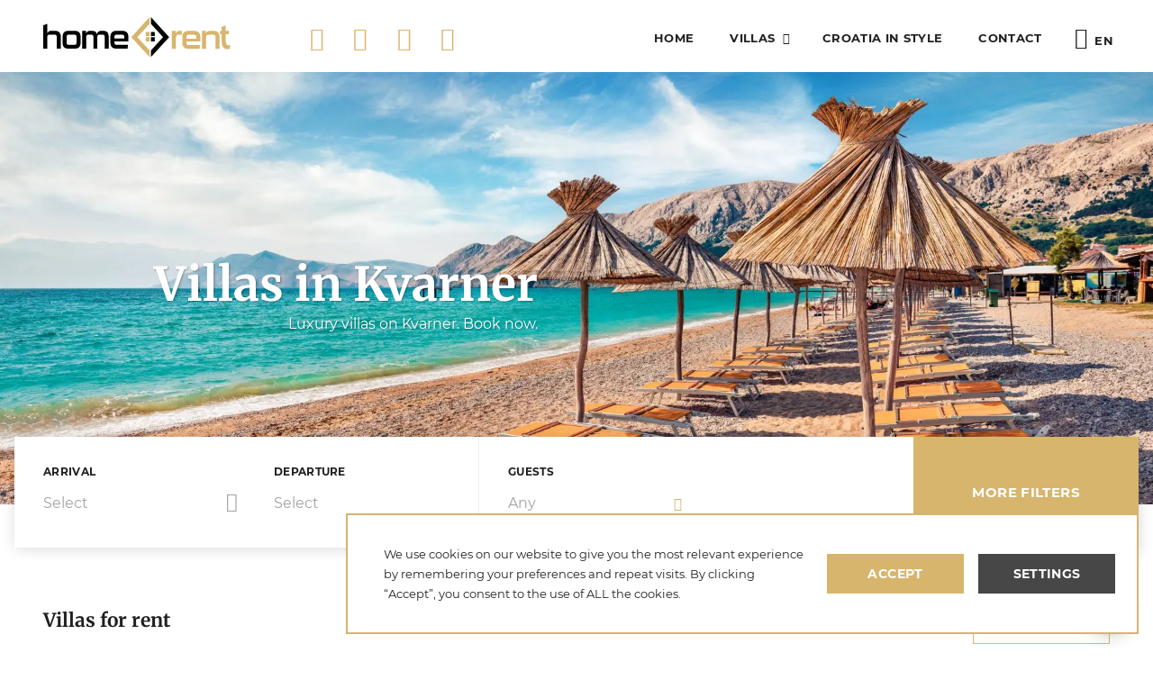

--- FILE ---
content_type: text/html; charset=UTF-8
request_url: https://homerent.agency/en/villas-croatia/villas-in-kvarner
body_size: 17274
content:
<!doctype html>
<html lang="en">

<head>
  
  <!-- Page Meta Other -->
  <meta charset="UTF-8">
<link rel="dns-prefetch" href="//www.googletagmanager.com" crossorigin />
<meta http-equiv="X-UA-Compatible" content="IE=edge">
<meta name="viewport"
      content="width=device-width, user-scalable=no, initial-scale=1.0, maximum-scale=5.0, minimum-scale=1.0, user-scalable=1">
<meta name="format-detection" content="telephone=no">
<meta name="google-site-verification" content="" />
<meta name="referrer" content="origin" />
  <!-- Favicons -->
  <link rel="apple-touch-icon" sizes="180x180" href="https://homerent.agency/themes/homerent/assets/icons/favicon/apple-touch-icon.png">
<link rel="icon" type="image/png" sizes="32x32" href="https://homerent.agency/themes/homerent/assets/icons/favicon/favicon-32x32.png">
<link rel="icon" type="image/png" sizes="16x16" href="https://homerent.agency/themes/homerent/assets/icons/favicon/favicon-16x16.png">
<link rel="manifest" href="https://homerent.agency/themes/homerent/assets/icons/favicon/site.webmanifest">
<link rel="mask-icon" href="https://homerent.agency/themes/homerent/assets/icons/favicon/safari-pinned-tab.svg" color="#d6b56d">
<link rel="shortcut icon" href="https://homerent.agency/themes/homerent/assets/icons/favicon/favicon.ico">
<meta name="msapplication-TileColor" content="#d6b56d">
<meta name="msapplication-config" content="https://homerent.agency/themes/homerent/assets/icons/favicon/browserconfig.xml">
<meta name="theme-color" content="#ffffff">
  <!-- Page Meta -->
  

<title>Villas in Kvarner - Book now - HomeRent | HomeRent Agency</title>
<meta name="description" content="Book villas in Kvarner and luxury villas in Kvarner with the Home rent agency. Safe reservations and favorable prices.">
<meta name="title" content="Villas in Kvarner - Book now - HomeRent | HomeRent Agency">
<meta name="author" content="HomeRent Agency">
<meta property="og:title" content="Villas in Kvarner - Book now - HomeRent | HomeRent Agency">
<meta property="og:description" content="Book villas in Kvarner and luxury villas in Kvarner with the Home rent agency. Safe reservations and favorable prices.">
<meta property="og:image" content="https://homerent.agency/storage/app/uploads/public/63a/54c/3b0/63a54c3b0ec53915939703.jpg">
<meta property="og:locale" content="en">
<meta property="og:image:type" content="image/jpeg">
<meta property="og:url" content="https://homerent.agency/en/villas-croatia/villas-in-kvarner">
<meta property="og:site_name" content="HomeRent Agency" />
<meta name="twitter:title" content="Villas in Kvarner - Book now - HomeRent | HomeRent Agency">
<meta name="twitter:description" content="Book villas in Kvarner and luxury villas in Kvarner with the Home rent agency. Safe reservations and favorable prices.">
<meta name="twitter:image" content="https://homerent.agency/storage/app/uploads/public/63a/54c/3b0/63a54c3b0ec53915939703.jpg">
<meta name="twitter:card" content="summary">
  <!-- Google -->
  <!-- Consent -->
<script>
window.dataLayer = window.dataLayer || [];
function gtag(){dataLayer.push(arguments);}

var analytics_approval = document.cookie.indexOf('epic-cookies-analytics=') == -1 ? 'denied' : 'granted';
var ads_approval = document.cookie.indexOf('epic-cookies-ads=') == -1 ? 'denied' : 'granted';

gtag('consent', 'default', {
  'ad_storage': ads_approval,
  'ad_user_data': ads_approval,
  'ad_personalization': ads_approval,
  'analytics_storage': analytics_approval
});
</script>


<!-- Google tag (gtag.js) -->
<script async defer src="https://www.googletagmanager.com/gtag/js?id=GTM-5GP8GWH">
</script>
<script>
  function gtag(){dataLayer.push(arguments);}
  gtag('js', new Date());
  gtag('config', 'GTM-5GP8GWH');
  gtag('config', 'AW-11038965481');
</script>


<!-- Meta Pixel Code -->

<script async defer>

!function(f,b,e,v,n,t,s)

{if(f.fbq)return;n=f.fbq=function(){n.callMethod?

n.callMethod.apply(n,arguments):n.queue.push(arguments)};

if(!f._fbq)f._fbq=n;n.push=n;n.loaded=!0;n.version='2.0';

n.queue=[];t=b.createElement(e);t.async=!0;

t.src=v;s=b.getElementsByTagName(e)[0];

s.parentNode.insertBefore(t,s)}(window, document,'script',

'https://connect.facebook.net/en_US/fbevents.js');

fbq('init', '917269286931456');

fbq('track', 'PageView');

</script>

<noscript><img height="1" width="1" style="display:none"

src="https://www.facebook.com/tr?id=917269286931456&ev=PageView&noscript=1"

/></noscript>

<!-- End Meta Pixel Code -->



  <!-- Alternate -->
  <link rel="canonical" href="https://homerent.agency/en/villas-croatia/villas-in-kvarner" />
          <link rel="alternate" hreflang="en" href="https://homerent.agency/en/villas-croatia/villas-in-kvarner" />
    <link rel="alternate" hreflang="hr" href="https://homerent.agency/hr/villas-croatia/villas-in-kvarner" />
    <link rel="alternate" hreflang="de" href="https://homerent.agency/de/villas-croatia/villas-in-kvarner" />
  
  <script type="application/ld+json">
{
  "@context": "https://schema.org",
  "@type": "FAQPage",
  "mainEntity": [
        {
    "@type": "Question",
    "name": "Why choose Kvarner for a villa stay?",
    "acceptedAnswer": {
      "@type": "Answer",
      "text": "Kvarner is an ideal choice for guests seeking a combination of the sea, islands and excellent accessibility from Central Europe. The region offers a balance between active holidays and privacy, with shorter travel distances, diverse nature and a more relaxed pace compared to the most frequented parts of Dalmatia."
    }
  },
      {
    "@type": "Question",
    "name": "Is Kvarner a better choice than Istria or Dalmatia?",
    "acceptedAnswer": {
      "@type": "Answer",
      "text": "Kvarner is often chosen as a middle ground between Istria and Dalmatia. Compared to Istria, it offers a more pronounced Mediterranean experience focused on the sea and islands, while compared to Dalmatia it provides better accessibility, shorter drives and a more discreet atmosphere, especially outside the peak season."
    }
  },
      {
    "@type": "Question",
    "name": "What are the best options in Kvarner: islands or mainland?",
    "acceptedAnswer": {
      "@type": "Answer",
      "text": "The choice depends on your holiday style. Islands such as Krk, Cres and Lošinj offer peace, nature and an authentic island atmosphere. The mainland provides greater logistical flexibility, easier access and quicker connections to various amenities. Based on your priorities, we can recommend the optimal option."
    }
  },
      {
    "@type": "Question",
    "name": "What are the beaches and sea like in Kvarner?",
    "acceptedAnswer": {
      "@type": "Answer",
      "text": "The sea in Kvarner is known for its exceptional cleanliness. Beaches are predominantly pebbly or rocky, with numerous natural coves as well as well-maintained urban beaches. Each villa description clearly states the distance to the sea, the type of beach and access conditions. "
    }
  },
      {
    "@type": "Question",
    "name": "Does Kvarner offer villas by the sea and with sea views?",
    "acceptedAnswer": {
      "@type": "Answer",
      "text": "Yes. Our portfolio includes villas located directly by the sea as well as villas on elevated positions with panoramic views of the Kvarner Bay. Villas in the first row by the sea are a limited resource and are usually booked well in advance. "
    }
  },
      {
    "@type": "Question",
    "name": "Do you offer villas in Opatija and the surrounding area?",
    "acceptedAnswer": {
      "@type": "Answer",
      "text": "Yes. We offer a selection of modern villas in Opatija and along the Opatija Riviera. Opatija is known for its elegant architecture, seaside promenades and a more sophisticated style of holiday. "
    }
  },
      {
    "@type": "Question",
    "name": "When is the best time to stay in villas in Kvarner?",
    "acceptedAnswer": {
      "@type": "Answer",
      "text": "Kvarner is very attractive from spring to autumn. The pre-season and post-season are especially popular due to pleasant temperatures, fewer crowds and a better price-to-quality ratio, while summer offers a classic Mediterranean seaside holiday. "
    }
  },
      {
    "@type": "Question",
    "name": "Is Kvarner a good choice for an active holiday?",
    "acceptedAnswer": {
      "@type": "Answer",
      "text": "Yes. The region offers numerous opportunities for active holidays, including seaside promenades, cycling, hiking, boat excursions and time spent in nature. Activities depend on the specific micro-location, and we are happy to align them with your chosen villa. "
    }
  }
    ]
}
</script>
<script type='application/ld+json'>
    {
        "@context": "https://schema.org",
        "@graph": [{
            "@type": "Organization",
            "@id": "https://homerent.agency//#organization",
            "name": "HomeRent Agency",
            "url": "https://homerent.agency/"
        }, {
            "@type": "WebSite",
            "@id": "https://homerent.agency/#website",
            "url": "https://homerent.agency/",
            "name": "HomeRent Agency",
            "publisher": {
                "@id": "https://homerent.agency//#organization"
            }
        }, {
            "@type": "ImageObject",
            "@id": "https://homerent.agency/en/villas-croatia/villas-in-kvarner#primaryimage",
            "url": "https://homerent.agency/storage/app/uploads/public/63a/54c/3b0/63a54c3b0ec53915939703.jpg",
            "width": 1920,
            "height": 1280
        }, {
            "@type": "WebPage",
            "@id": "https://homerent.agency/en/villas-croatia/villas-in-kvarner#webpage",
            "url": "https://homerent.agency/en/villas-croatia/villas-in-kvarner",
            "inLanguage": "en",
            "name": "Villas in Kvarner",
            "isPartOf": {
                "@id": "https://homerent.agency/"
            },
            "primaryImageOfPage": {
                "@id": "https://homerent.agency/en/villas-croatia/villas-in-kvarner#primaryimage"
            },
            "datePublished": "2022-12-23 06:26:51",
            "dateModified": "2026-01-16 09:09:45",
            "description": "&lt;p style=&quot;text-align: justify;&quot;&gt;&lt;strong&gt;Book villas in Kvarner&lt;/strong&gt;&lt;/p&gt;

&lt;p style=&quot;text-align: justify;&quot;&gt;Kvarner is a special Croatian region that combines islands, coast, and mountains all in one. If you are a fan of active tourism, family tourism, or business tourism, then Kvarner is the ideal region for you. The great advantage of Kvarner is its proximity to everyone in Croatia, but also to residents of European countries. Excellent traffic connections and proximity make it an ideal choice for weekend vacations but also longer vacations and summer vacations because you will certainly not be bored in Kvarner. Kvarner has an excellent accommodation offer, and vacation villas in Kvarner have found an important place among this offer. Book your holiday villa in Kvarner and enjoy this beautiful region.&lt;/p&gt;

&lt;p style=&quot;text-align: justify;&quot;&gt;&lt;strong&gt;Luxury villas in Kvarner&lt;/strong&gt;&lt;/p&gt;

&lt;p style=&quot;text-align: justify;&quot;&gt;As in all other tourist regions, Kvarner offers its guests the possibility of booking a large number of luxury villas in Kvarner. You can find luxury villas in Kvarner in modern architectural editions with superbly equipped interiors. For the sake of luxury, the functionality and ease of use of the luxury villas in Kvarner have not been sacrificed. From heated private pools, saunas, gyms, modern and comfortable interiors, and atmosphere to special additional offers for all lovers of luxury and real vacation. You can find all this in one of our luxury villas in Kvarner. If you need additional information or have special wishes, contact our booking agents, who will be happy to help you.&lt;/p&gt;

&lt;p style=&quot;text-align: justify;&quot;&gt;&lt;strong&gt;Discover Kvarner&lt;/strong&gt;&lt;/p&gt;

&lt;p style=&quot;text-align: justify;&quot;&gt;Kvarner and tourism have been going hand in hand for centuries. Austrian kings and emperors enjoyed this beautiful part of the Adriatic. It is difficult to briefly describe this region, but the first place in it is certainly Opatija. Opatija is the central place of tourism on the Croatian coast and probably the origin of all Croatian tourism. Opatija Riviera is the target destination for many tourists, both domestic and foreign. Apart from Opatija, there are some other tourist gems of this region on the coast, namely Kostrena, Crikvenica, and Novi Vinodolski. Kvarner is unimaginable without its islands. Islands that tell a special story about the past and present offer a top tourist offer. Cres, Lošinj, Krk, and Rab are great options for your next vacation destination. The unique value of Kvarner, along with excellent service and unique natural beauty, is the world of local customs and cultural heritage. Book villas in Kvarner and enjoy your vacation with Home Rent.&lt;/p&gt;
&lt;hr&gt;

&lt;p&gt;See &lt;a href=&quot;https://homerent.agency/en&quot;&gt;&lt;strong&gt;Home Rent&lt;/strong&gt;&lt;/a&gt; offer of all &lt;a href=&quot;https://homerent.agency/en/villas-croatia&quot; rel=&quot;noopener noreferrer&quot; target=&quot;_blank&quot;&gt;&lt;strong&gt;villas in Croatia&lt;/strong&gt;&lt;/a&gt;. Book now.&lt;/p&gt;"
        }]
    }
</script>
  <!-- Styles  -->
  <link href="https://homerent.agency/combine/40654d725a1b67ea31511303e81efde0-1768562698" rel="stylesheet">
    
  </head>

  <body id="page-category" class="page-category" data-category-id="55">

    <div class="main-wrap">

      <!-- Header  -->
      <header class="main-header ">
        <div class="px-6 xl:px-0">

    <div class="flex items-center justify-between flex-wrap xl:flex-nowrap xl:flex-wrap z-10">

        <div class="main-header__brand flex items-center leading-remove sm:w-1/3 xl:w-auto xl:pl-12">
            <a href="https://homerent.agency/en" class="block">
                <img class="logo-full hidden" src="https://homerent.agency/storage/app/uploads/public/616/d41/21a/616d4121ac851967030792.svg" alt="HomeRent Agency logo" width="250" height="129">
                <img class="logo-icon block" src="https://homerent.agency/storage/app/uploads/public/616/d41/281/616d41281f6cc406686431.svg" alt="HomeRent Agency logo" width="250" height="129">
            </a>
        </div>

        <div class="main-header__icons flex items-center justify-end xl:hidden sm:w-2/3 xl:w-auto">
            <div class="c-Dropdown py-2 block js--dropdown mr-6">
    <button class="c-Dropdown__trigger js--dropdown-toggle py-3 gap-1 xl:mb-4 block xl:inline xl:px-4 uppercase tracking-wide font-bold flex items-center" type="button">
        <i class="icone-globe text-2xl"></i>  <span class="inline-block px-1">en</span>
    </button>
    <div class="c-Dropdown__content js--dropdown-target text-primary">
        <ul class="list-reset mb-4 text-base">
          <li class="p-2">
              <a class="py-2 flex items-center" href="#" data-request="onSwitchLocale" data-request-data="locale: 'en'" rel="nofollow">
                <img class="lazy mr-2" data-src="https://flagcdn.com/gb.svg" width="30px"/> English
              </a>
            </li>
            <li class="p-2">
                <a class="py-2 flex items-center" href="#" data-request="onSwitchLocale" data-request-data="locale: 'de'" rel="nofollow">
                    <img class="lazy mr-2" data-src="https://flagcdn.com/de.svg" width="30px" />
                    Deutsch
                </a>
            </li>
            <li class="p-2">
                <a class="py-2 flex items-center" href="#" data-request="onSwitchLocale" data-request-data="locale: 'hr'" rel="nofollow">
                  <img class="lazy mr-2" data-src="https://flagcdn.com/hr.svg" width="30px"/>
                  Croatian
                </a>
            </li>
        </ul>
    </div>
</div>            <button type="button" class="js--menu-trigger menu-toggle" data-open="Menu" data-close="Close">
                <span class="menu-toggle__bar"></span>
                <span class="sr-only">Toggle navigation</span>
            </button>
        </div>

        <nav class="main-nav w-full block flex-grow hidden xl:flex xl:items-center xl:w-auto pt-12 pb-24 xl:py-0">

            <div class="main-nav__wrap flex-grow xl:flex justify-between items-center xl:mx-6 leading-none">

                <ul class="main-nav__left justify-between items-center hidden xl:flex ml-12">
                  <li class="block main-nav__nav-item">
                      <a href="https://www.facebook.com/HomeRentCroatia/" class="py-6 block xl:inline xl:py-3 uppercase tracking-wide text-lg xl:text-sm xl:px-4 font-bold" target="_blank" rel="noreferrer noopener" title="HomeRent Agency Facebook">
                          <i class="icone-facebook"></i>
                      </a>
                  </li>
                  <li class="block sm:hidden main-nav__nav-item">
                      <a href="https://wa.me/385958169064" class="py-6 block xl:inline xl:py-3 uppercase tracking-wide text-lg xl:text-sm xl:px-4 font-bold" target="_blank" rel="noreferrer noopener" title="HomeRent Agency Whatsapp">
                          <i class="icone-whatsapp"></i>
                      </a>
                  </li>
                  <li class="block main-nav__nav-item">
                      <a href="https://www.instagram.com/_home_rent/" class="py-6 block xl:inline xl:py-3 uppercase tracking-wide text-lg xl:text-sm xl:px-4 font-bold" target="_blank" rel="noreferrer noopener" title="HomeRent Agency Instagram">
                          <i class="icone-instagram"></i>
                      </a>
                  </li>
                  <li class="block main-nav__nav-item">
                      <a href="https://www.linkedin.com/company/homerentagency/" class="py-6 block xl:inline xl:py-3 uppercase tracking-wide text-lg xl:text-sm xl:px-4 font-bold" target="_blank" rel="noreferrer noopener" title="HomeRent Agency Linkedin">
                          <i class="icone-linkedin"></i>
                      </a>
                  </li>
                  <li class="block main-nav__nav-item">
                      <a href="https://www.youtube.com/channel/UCsodwIofVmcuayvIXGALgMw" class="py-6 block xl:inline xl:py-3 uppercase tracking-wide text-lg xl:text-sm xl:px-4 font-bold" target="_blank" rel="noreferrer noopener" title="HomeRent Agency Youtube">
                          <i class="icone-youtube"></i>
                      </a>
                  </li>
                </ul>

                <ul class="main-nav__right xl:flex justify-between items-center">
                                            <li class="block main-nav__nav-item  ">
              <a href="https://homerent.agency/en" class="py-6 block xl:inline xl:py-3 uppercase tracking-wide text-lg xl:text-sm xl:px-4 font-bold" >
                  <span class="inline-block px-1">Home</span>
              </a>
          </li>
                        <li class="block main-nav__nav-item main-nav__nav-item-parent relative ">
                <button class="py-6 block xl:inline xl:py-3 xl:px-4 uppercase tracking-wide text-lg xl:text-sm font-bold">
                    <span class="inline-block px-1">Villas</span> <i class="icone-down"></i>
                </button>
                <div class="overlay toggle border-elegant">
                  <ul class="main-nav__subnav list-reset xl:text-sm sm:p-4">
                                                                    <li class="main-nav__subnav-item  ">
                                <a class="py-2 block" href="https://homerent.agency/en/villas-croatia">
                                      Villas in Croatia
                                </a>
                          </li>
                                                <li class="main-nav__subnav-item  ">
                                <a class="py-2 block" href="https://homerent.agency/en/villas-croatia/villas-in-istria">
                                      Villas in Istria
                                </a>
                          </li>
                                                <li class="main-nav__subnav-item  ">
                                <a class="py-2 block" href="https://homerent.agency/en/villas-croatia/villas-in-dalmatia">
                                      Villas in Dalmatia
                                </a>
                          </li>
                                                <li class="main-nav__subnav-item  ">
                                <a class="py-2 block" href="https://homerent.agency/en/villas-croatia/villas-in-sibenik">
                                      Villas in Sibenik
                                </a>
                          </li>
                                                <li class="main-nav__subnav-item  ">
                                <a class="py-2 block" href="https://homerent.agency/en/villas-croatia/villas-in-split">
                                      Villas in Split
                                </a>
                          </li>
                                                <li class="main-nav__subnav-item  ">
                                <a class="py-2 block" href="https://homerent.agency/en/villas-croatia/villas-in-makarska-riviera">
                                      Villas in Makarska Riviera
                                </a>
                          </li>
                                                <li class="main-nav__subnav-item  ">
                                <a class="py-2 block" href="https://homerent.agency/en/villas-croatia/villas-in-dubrovnik">
                                      Villas in Dubrovnik
                                </a>
                          </li>
                                                <li class="main-nav__subnav-item  ">
                                <a class="py-2 block" href="https://homerent.agency/en/villas-croatia/villas-in-zadar">
                                      Villas in Zadar
                                </a>
                          </li>
                                                <li class="main-nav__subnav-item active ">
                                <a class="py-2 block" href="https://homerent.agency/en/villas-croatia/villas-in-kvarner">
                                      Villas in Kvarner
                                </a>
                          </li>
                                                            </ul>
              </div>
          </li>
                          <li class="block main-nav__nav-item  main-nav__nav-item--last">
              <a href="https://homerent.agency/en/croatia-in-style" class="py-6 block xl:inline xl:py-3 uppercase tracking-wide text-lg xl:text-sm xl:px-4 font-bold" >
                  <span class="inline-block px-1">Croatia in Style</span>
              </a>
          </li>
                          <li class="block main-nav__nav-item  ">
              <a href="https://homerent.agency/en/contact" class="py-6 block xl:inline xl:py-3 uppercase tracking-wide text-lg xl:text-sm xl:px-4 font-bold" >
                  <span class="inline-block px-1">Contact</span>
              </a>
          </li>
        
                  <li class="block main-nav__nav-item">
                      <a href="https://homerent.agency/en/saved-villas" class="py-3 block xl:inline xl:text-sm xl:px-2 font-bold favorites-icon mr-6 xl:mr-0">
  <span class="relative flex xl:justify-between items-center xl:inline-block w-full xl:w-auto">
    <span class="icone-favorite leading-remove"></span>
    <div class="xl:hidden ml-3">Saved Villas (</div>
    <sup class="favorites-count"></sup>
    <div class="xl:hidden">)</div>
  </span>
</a>                  </li>

                  <li class="hidden xl:block main-nav__nav-item main-nav__nav-item-parent relative">
                    <button class="py-6 block xl:inline xl:py-3 xl:px-4 uppercase tracking-wide gap-1 text-lg xl:text-sm font-bold">
      <i class="icone-globe text-2xl"></i>  <span class="inline-block px-1">en</span>
    </button>
    <div class="overlay toggle border-elegant">
        <ul class="main-nav__subnav list-reset text-sm p-4">
            <li class="main-nav__subnav-item">
                <a class="py-2 flex items-center" href="#" data-request="onSwitchLocale" data-request-data="locale: 'en'" rel="nofollow">
                    <img class="lazy mr-2" data-src="https://flagcdn.com/gb.svg" width="30px" />
                    English
                </a>
            </li>
            <li class="main-nav__subnav-item">
                <a class="py-2 flex items-center" href="#" data-request="onSwitchLocale" data-request-data="locale: 'de'" rel="nofollow">
                    <img class="lazy mr-2" data-src="https://flagcdn.com/de.svg" width="30px" />
                    Deutsch
                </a>
            </li>
            <li class="main-nav__subnav-item">
                <a class="py-2 flex items-center" href="#" data-request="onSwitchLocale" data-request-data="locale: 'hr'" rel="nofollow">
                  <img class="lazy mr-2" data-src="https://flagcdn.com/hr.svg" width="30px"/>
                  Croatian
                </a>
            </li>
        </ul>
    </div>                  </li>

                </ul>

                <div class="main-nav__socials flex xl:hidden items-center justify-between mt-12 text-primary">
        					<div class="font-semibold text-lg mr-6">Follow us:</div> <ul class="c-socialsFollow list-reset flex ">
    <li>
      <a href="https://www.facebook.com/HomeRentCroatia/" target="_blank" rel="noreferrer noopener">
        <i class="icone-facebook"></i>
      </a>
    </li>
        <li>
      <a href="https://www.instagram.com/_home_rent/" target="_blank" rel="noreferrer noopener">
        <i class="icone-instagram"></i>
      </a>
    </li>
        <li>
      <a href="https://www.linkedin.com/company/homerentagency/" target="_blank" rel="noreferrer noopener">
        <i class="icone-linkedin"></i>
      </a>
    </li>
            <li>
      <a href="https://www.youtube.com/channel/UCsodwIofVmcuayvIXGALgMw" target="_blank" rel="noreferrer noopener">
        <i class="icone-youtube"></i>
      </a>
    </li>
            <li>
      <a href="https://wa.me/385958169064" target="_blank" rel="noreferrer noopener">
        <i class="icone-whatsapp"></i>
      </a>
    </li>
      </ul>        				</div>


            </div>

        </nav>


    </div>

</div>      </header>

      <!-- Main  -->
      <main class="main-content">
        <section class="page-hero relative page-hero--small">
    
                


<img
  sizes="(min-width: 735px) 1250w, 1900w"
  srcset="https://homerent.agency/storage/app/uploads/public/63a/54c/3b0/63a54c3b0ec53915939703.webp 1900w, https://homerent.agency/storage/app/uploads/public/63a/54c/3b0/thumb_3761_800_0_0_0_auto.webp 1250w"
  src="https://homerent.agency/storage/app/uploads/public/63a/54c/3b0/thumb_3761_800_0_0_0_auto.webp"
  class="page-hero__image"
  alt="Villas in Kvarner"
  width="1920"  height="800"  fetchpriority="high">    <header class="page-hero__header container mx-auto sm:flex flex-col justify-between sm:mb-24 px-6 items-center leading-none">
      <div class="sm:text-right text-white">
        <h1 class="text-3xl sm:text-5xl font-bold mb-1 leading-tight text-shadow">Villas in Kvarner</h1>
                  <h2 class="font-normal text-base text-shadow">Luxury villas on Kvarner. Book now.</h2>
              </div>
    </header>
</section>
<section class="filters relative">
  <div class="container">

    <form id="filters-form" class="w-full bg-white box-shadow relative">

      <div class="filters__inner w-full flex flex-wrap sm:flex-nowrap">

        <div class="sm:w-4/5 flex flex-wrap sm:flex-nowrap pl-6 pr-4 sm:px-4 py-2 sm:py-0 sm:pl-8 sm:pr-0">

        <!-- Location -->
        
        <!-- Dates -->
        <div class="w-full sm:w-1/2 form-group">
    <div class="flatpickr-search relative flex items-end">
        <input id="search-dates" class="flatpickr-search-dates" type="hidden" name="dates" value="" data-input>
        <div class="date-from" data-toggle>
          <label class="tracking-wide text-xs font-bold uppercase sm:mb-1 block" for="input-from">Arrival</label>
          <input id="search-from-hide" type="hidden" name="from"  value="" />
          <input id="search-from" readonly="true" class="input-from" value="" placeholder="Select" />
        </div>
        <div class="icon-arrow my-4 -ml-6 mr-10 text-gray-light text-xl">
        </div>
        <div class="date-to" data-toggle>
          <label class="tracking-wide text-xs font-bold uppercase sm:mb-1 block"  for="input-to">Departure</label>
          <input id="search-to-hide" type="hidden" name="to"  value="" />
          <input id="search-to" readonly="true" class="input-to" value="" placeholder="Select" />
        </div>
        <button type="button" class="js--clear-dates absolute pin-r pin-b text-primary-light py-3 pr-2 z-10" style="display:none" data-clear>
            <i class="icon-close text-sm bg-white text-secondary leading-loose"></i>
        </button>
    </div>
</div>
        <!-- Guests -->
        <div class="w-full sm:w-1/4 form-group type-select sm:mr-4">
    <label class="tracking-wide text-xs font-bold uppercase sm:mb-1 block" for="input-guests">Guests</label>
    <div class="c-Dropdown input__wrap input__wrap--guests js--dropdown">
        <input id="input-guests" class="input-guests c-Dropdown__trigger js--dropdown-toggle js--filter-select" name="guests" placeholder="Any" value="" readonly data-name-single="guest" data-name-plural="Guests">
        <div class="c-Dropdown__content w-full js--dropdown-target text-sml">

            <!-- Adults -->
            <div class="filter-group flex items-center justify-between mb-4 font-semibold">
                <label class="text-primary-light w-1/2" for="input-adults">Adults</label>
                <div class="input--quantity w-1/2 flex items-center justify-end">
                    <button type="button" class="btn--number js--number" data-type="minus" data-field="quantity">
                        <i class="icone-minus"></i>
                    </button>
                    <input type="text" id="input-adults" class="input input--number js--filter-quantity" min="1" max="32" name="adults" value="1" data-name="Adults">
                    <button type="button" class="btn--number js--number" data-type="plus" data-field="quantity">
                        <i class="icone-plus"></i>
                    </button>
                </div>
            </div>

            <!-- Children -->
            <div class="filter-group flex items-center justify-between mb-4 font-semibold">
                <label class="text-primary-light w-1/2" for="input-children">
                    Children<br>
                    <small class="text-gray-light font-light">2 - 12 yo</small>
                </label>
                <div class="input--quantity w-1/2 flex items-center justify-end">
                    <button type="button" class="btn--number js--number" data-type="minus" data-field="quantity">
                        <i class="icone-minus"></i>
                    </button>
                    <input type="text" id="input-children" class="input input--number js--filter-quantity" min="0" max="16" name="children" value="0" data-name="Children">
                    <button type="button" class="btn--number js--number" data-type="plus" data-field="quantity">
                        <i class="icone-plus"></i>
                    </button>
                </div>
            </div>

            <!-- Infants -->
            <div class="filter-group flex items-center justify-between mb-4 font-semibold">
                <label class="text-primary-light w-1/2" for="input-infants">
                    Infants<br>
                    <small class="text-gray-light font-light">Under 2 yo</small>
                </label>
                <div class="input--quantity w-1/2 flex items-center justify-end">
                    <button type="button" class="btn--number js--number" data-type="minus" data-field="quantity">
                        <i class="icone-minus"></i>
                    </button>
                    <input type="text" id="input-infants" class="input input--number js--filter-quantity" min="0" max="8" name="infants" value="0" data-name="Infants">
                    <button type="button" class="btn--number js--number" data-type="plus" data-field="quantity">
                        <i class="icone-plus"></i>
                    </button>
                </div>
            </div>

            <hr>

            <div class="filter-group mb-3 mt-3 text-primary-light">
                <label for="input-pets" class="custom-checkbox-label font-semibold">
                    <input id="input-pets" class="custom-checkbox js--filter-checkbox" type="checkbox" aria-hidden="true" style="display: none" name="is_pets" value="1" data-name="Pets Allowed" >
                    Pets Allowed
                    <span class="custom-checkmark custom-checkmark--alt"></span>
                </label>
            </div>

            <button type="button" class="btn btn--accent uppercase tracking-wide js--dropdown-close filter__btn--apply">
                Apply
            </button>

        </div>
    </div>
</div>
        </div>

        <!-- Filter Toggle -->
        <button class="w-full sm:w-1/5  input-submit btn btn--secondary uppercase tracking-wide text-md mx-auto block sm:inline-block" type="button" data-target="modal-filters" data-toggle="modal">
          More Filters
        </button>

      </div>


      <input id="input-sort-hidden" type="hidden" name="sort" value="">
      <input id="input-page-hidden" type="hidden" name="page" value="">

  </form>
</div>

</section>

<div class="hidden">
  <div id="daterange-options">
  <hr>
  <div class="flex sm:flex-wrap pt-2 px-4 text-left text-sml items-center justify-between sm:justify-end">
    <div class="form-group sm:w-1/2 lg:w-1/3 mb-6 text-primary-light hidden sm:block">
      <label for="input-flexible-short" class="custom-checkbox-label font-semibold">
        <input id="input-flexible-short" class="custom-checkbox js--filter-checkbox" type="checkbox" aria-hidden="true" style="display: none" name="flex_short" value="1"  data-name="Flexible Short">
        Flexible +/- 3days
        <span class="custom-checkmark custom-checkmark--alt"></span>
      </label>
    </div>
    <div class="form-group sm:w-1/2 lg:w-1/3 mb-6 text-primary-light pr-4 sm:pr-0">
      <label for="input-flexible-week" class="custom-checkbox-label font-semibold">
        <input id="input-flexible-week" class="custom-checkbox js--filter-checkbox" type="checkbox" aria-hidden="true" style="display: none" name="flex_week" value="1"  data-name="Flexible Week">
        Flexible +/- week
        <span class="custom-checkmark custom-checkmark--alt"></span>
      </label>
    </div>
    <div class="lg:w-1/3 mb-6 sm:text-right">
      <button class="btn btn--accent uppercase tracking-wide js--flatpickr-close" type="button">
          Apply
      </button>
    </div>
  </div>

</div></div><section class="sort py-8">
  <div class="container">
    <div class="sm:flex sm:items-end justify-between sm:px-8">

      <header class="rentals__header leading-none flex items-center sm:mb-4">
          <h3 class="font-serif text-xl font-bold mb-0 whitespace-no-wrap w-full text-center sm:text-left">
            Villas for rent
          </h3>
      </header>

      <div class="flex justify-center sm:justify-end mt-8 sm:mt-0">

        <div class="input__wrap input__wrap--select mr-2">
          <label for="input-sort" class="sr-only">Sort villas</label>
          <select name="sort" id="input-sort" class="js--trigger-sort input-select border border-gray-lighter cursor-pointer">
                        <option value="sort_order desc"  >Sort Popular</option>
                        <option value="price desc"  >Price Max - Min</option>
                        <option value="price asc"  >Price Min - Max</option>
                        <option value="max_guests asc"  >Guests Min - Max</option>
                        <option value="max_guests desc"  >Guests Max - Min</option>
                      </select>
        </div>

        <button type="button" class="btn btn--special uppercase tracking-wide text-xs font-medium js--toggle-map ml-2">
          <span class="js--show-map-label">
            <span class="flex items-center">
              <i class="icon-location inline-block text-xl text-secondary mr-2"></i>
              Show Map
            </span>
          </span>
          <span class="js--show-list-label" style="display:none">
            <span class="flex items-center">
              <i class="icon-arrow inline-block text-xl text-secondary mr-2"></i> Show List
            </span>
          </span>
        </button>

      </div>


    </div>
  </div>
</section><section id="ajax-container" class="rentals">
    <div class="container">

        <div class="rentals__listings relative">

            <div id="ajax-data">
            </div>

            <div id="ajax-map" class="rentals__map">
            </div>

            <div class="ajax-overlay">
                <svg class="loader" width="40px" height="40px" viewBox="0 0 40 40" version="1.1" xmlns="http://www.w3.org/2000/svg" xmlns:xlink="http://www.w3.org/1999/xlink">
    <defs>
        <linearGradient x1="50%" y1="7.52257671%" x2="50%" y2="100%" id="linearGradient-1">
            <stop stop-color="currentColor" stop-opacity="0.5" offset="0%"></stop>
            <stop stop-color="currentColor" stop-opacity="0" offset="100%"></stop>
        </linearGradient>
        <linearGradient x1="50%" y1="7.70206696%" x2="50%" y2="100%" id="linearGradient-2">
            <stop stop-color="currentColor" stop-opacity="0.5" offset="0%"></stop>
            <stop stop-color="currentColor" offset="100%"></stop>
        </linearGradient>
    </defs>
    <g id="Page-1" stroke="none" stroke-width="1" fill="none" fill-rule="evenodd">
        <g>
            <path d="M20,0 C31.045695,0 40,8.954305 40,20 C40,31.045695 31.045695,40 20,40 L20,38 C29.9411255,38 38,29.9411255 38,20 C38,10.0588745 29.9411255,2 20,2 L20,0 Z" id="Oval-1" fill="url(#linearGradient-1)"></path>
            <path d="M20,0 C8.954305,0 0,8.954305 0,20 C0,31.045695 8.954305,40 20,40 L20,38 C10.0588745,38 2,29.9411255 2,20 C2,10.0588745 10.0588745,2 20,2 L20,0 Z" id="Oval-1-Copy" fill="url(#linearGradient-2)"></path>
        </g>
    </g>

</svg>            </div>

        </div>

        
        <div class="rentals__description mt-16 mb-24">

            <header class="mb-20 max-w-xl mx-auto">
                <h1 class="text-3xl sm:text-4xl text-center font-serif px-8 sm:px-16 title-line title-line--center title-line--icon">
                    Villas in Kvarner
                </h1>
            </header>

            <div class="category__description text-primary-light text-md max-w-x mx-auto richText">
                <p style="text-align: justify;"><strong>Book villas in Kvarner</strong></p>

<p style="text-align: justify;">Kvarner is a special Croatian region that combines islands, coast, and mountains all in one. If you are a fan of active tourism, family tourism, or business tourism, then Kvarner is the ideal region for you. The great advantage of Kvarner is its proximity to everyone in Croatia, but also to residents of European countries. Excellent traffic connections and proximity make it an ideal choice for weekend vacations but also longer vacations and summer vacations because you will certainly not be bored in Kvarner. Kvarner has an excellent accommodation offer, and vacation villas in Kvarner have found an important place among this offer. Book your holiday villa in Kvarner and enjoy this beautiful region.</p>

<p style="text-align: justify;"><strong>Luxury villas in Kvarner</strong></p>

<p style="text-align: justify;">As in all other tourist regions, Kvarner offers its guests the possibility of booking a large number of luxury villas in Kvarner. You can find luxury villas in Kvarner in modern architectural editions with superbly equipped interiors. For the sake of luxury, the functionality and ease of use of the luxury villas in Kvarner have not been sacrificed. From heated private pools, saunas, gyms, modern and comfortable interiors, and atmosphere to special additional offers for all lovers of luxury and real vacation. You can find all this in one of our luxury villas in Kvarner. If you need additional information or have special wishes, contact our booking agents, who will be happy to help you.</p>

<p style="text-align: justify;"><strong>Discover Kvarner</strong></p>

<p style="text-align: justify;">Kvarner and tourism have been going hand in hand for centuries. Austrian kings and emperors enjoyed this beautiful part of the Adriatic. It is difficult to briefly describe this region, but the first place in it is certainly Opatija. Opatija is the central place of tourism on the Croatian coast and probably the origin of all Croatian tourism. Opatija Riviera is the target destination for many tourists, both domestic and foreign. Apart from Opatija, there are some other tourist gems of this region on the coast, namely Kostrena, Crikvenica, and Novi Vinodolski. Kvarner is unimaginable without its islands. Islands that tell a special story about the past and present offer a top tourist offer. Cres, Lošinj, Krk, and Rab are great options for your next vacation destination. The unique value of Kvarner, along with excellent service and unique natural beauty, is the world of local customs and cultural heritage. Book villas in Kvarner and enjoy your vacation with Home Rent.</p>
<hr>

<p>See <a href="https://homerent.agency/en"><strong>Home Rent</strong></a> offer of all <a href="https://homerent.agency/en/villas-croatia" rel="noopener noreferrer" target="_blank"><strong>villas in Croatia</strong></a>. Book now.</p>
            </div>

        </div>

        
                <div class="max-w-x mx-auto richText mb-24">
          <h2 class="text-3xl text-center font-serif px-8 sm:px-16 title-line title-line--center title-line--icon">Frequently Asked Questions</h2>
          <div class="mt-20">
            <div class="faq">
        <p class="faq__question">
      <strong>Why choose Kvarner for a villa stay?</strong>
    </p>
    <div class="faq__answer">
      <p style="text-align: justify;">Kvarner is an ideal choice for guests seeking a combination of the sea, islands and excellent accessibility from Central Europe. The region offers a balance between active holidays and privacy, with shorter travel distances, diverse nature and a more relaxed pace compared to the most frequented parts of Dalmatia.</p>
    </div>
        <p class="faq__question">
      <strong>Is Kvarner a better choice than Istria or Dalmatia?</strong>
    </p>
    <div class="faq__answer">
      <p style="text-align: justify;">Kvarner is often chosen as a middle ground between Istria and Dalmatia. Compared to Istria, it offers a more pronounced Mediterranean experience focused on the sea and islands, while compared to Dalmatia it provides better accessibility, shorter drives and a more discreet atmosphere, especially outside the peak season.</p>
    </div>
        <p class="faq__question">
      <strong>What are the best options in Kvarner: islands or mainland?</strong>
    </p>
    <div class="faq__answer">
      <p style="text-align: justify;">The choice depends on your holiday style. Islands such as Krk, Cres and Lošinj offer peace, nature and an authentic island atmosphere. The mainland provides greater logistical flexibility, easier access and quicker connections to various amenities. Based on your priorities, we can recommend the optimal option.</p>
    </div>
        <p class="faq__question">
      <strong>What are the beaches and sea like in Kvarner?</strong>
    </p>
    <div class="faq__answer">
      <p style="text-align: justify;">The sea in Kvarner is known for its exceptional cleanliness. Beaches are predominantly pebbly or rocky, with numerous natural coves as well as well-maintained urban beaches. Each villa description clearly states the distance to the sea, the type of beach and access conditions. </p>
    </div>
        <p class="faq__question">
      <strong>Does Kvarner offer villas by the sea and with sea views?</strong>
    </p>
    <div class="faq__answer">
      <p style="text-align: justify;">Yes. Our portfolio includes villas located directly by the sea as well as villas on elevated positions with panoramic views of the Kvarner Bay. Villas in the first row by the sea are a limited resource and are usually booked well in advance. </p>
    </div>
        <p class="faq__question">
      <strong>Do you offer villas in Opatija and the surrounding area?</strong>
    </p>
    <div class="faq__answer">
      <p style="text-align: justify;">Yes. We offer a selection of modern villas in Opatija and along the Opatija Riviera. Opatija is known for its elegant architecture, seaside promenades and a more sophisticated style of holiday. </p>
    </div>
        <p class="faq__question">
      <strong>When is the best time to stay in villas in Kvarner?</strong>
    </p>
    <div class="faq__answer">
      <p style="text-align: justify;">Kvarner is very attractive from spring to autumn. The pre-season and post-season are especially popular due to pleasant temperatures, fewer crowds and a better price-to-quality ratio, while summer offers a classic Mediterranean seaside holiday. </p>
    </div>
        <p class="faq__question">
      <strong>Is Kvarner a good choice for an active holiday?</strong>
    </p>
    <div class="faq__answer">
      <p style="text-align: justify;">Yes. The region offers numerous opportunities for active holidays, including seaside promenades, cycling, hiking, boat excursions and time spent in nature. Activities depend on the specific micro-location, and we are happy to align them with your chosen villa. </p>
    </div>
      </div>

          </div>
        </div>
        
    </div>

    </div>
</section>
<div id="modal-filters" class="modal">
    <div class="modal__window modal__window--lg">
        <span class="modal__close icon-close" data-dismiss="modal"></span>

        <header class="mb-8 -mt-4">
            <h4 class="text-2xl font-serif px-2">
                Advance Search
            </h4>
        </header>

        <div class="filters-advanced mx-2 text-sm relative">


          <!-- Villa Price -->
          <div class="filters-advanced__group">

              <header class="text-accent text-md mb-6 font-semibold">Configuration</header>
              <div class="form-group flex justify-between items-center mb-2">
                  <label for="input-bedrooms" class="mb-2 text-primary-light block w-1/2">
                      Bedrooms
                  </label>
                  <div class="w-1/2 flex items-center justify-end sm:justify-start">
                    <div class="input--quantity flex items-center justify-end">
                          <button type="button" class="btn--number js--number" data-type="minus" data-field="quantity">
                              <i class="icone-minus"></i>
                          </button>
                          <input type="text" id="input-bedrooms" class="input input--number js--filter-quantity" min="1" max="14" name="bedrooms" value="1" data-name="Bedrooms">
                          <button type="button" class="btn--number js--number" data-type="plus" data-field="quantity">
                              <i class="icone-plus"></i>
                          </button>
                    </div>
                  </div>
              </div>
              <div class="form-group flex justify-between items-center mb-4">
                  <label for="input-bathrooms" class="mb-2 text-primary-light block w-1/2">
                      Bathrooms
                  </label>
                  <div class="w-1/2 flex items-center justify-end sm:justify-start">
                    <div class="input--quantity flex items-center justify-end">
                          <button type="button" class="btn--number js--number" data-type="minus" data-field="quantity">
                              <i class="icone-minus"></i>
                          </button>
                          <input type="text" id="input-bathrooms" class="input input--number js--filter-quantity" min="1" max="14" name="bathrooms" value="0" data-name="Bathrooms">
                          <button type="button" class="btn--number js--number" data-type="plus" data-field="quantity">
                              <i class="icone-plus"></i>
                          </button>
                    </div>
                  </div>
              </div>
          </div>

          <hr>

            <!-- Villa Price -->
            <div class="filters-advanced__group">

                <header class="text-accent text-md mt-6 mb-2 font-semibold">Price</header>
                <div class="sm:flex justify-between items-center mb-16 sm:mb-0">
                    <label class="mb-6 sm:mb-10 inline-block" for="input-price">
                        Per night
                    </label>
                    <div id="filters__range" class="filters__range pl-2 pr-6 w-full mb-10 sm:-mt-8">

                        <div id="input-price" class="slider-handles" data-start="0" data-end="8000" data-min="0" data-max="8000" data-target="price"></div>

                        <input data-min="price" type="hidden" name="pricemin" value="0">
                        <input data-max="price" type="hidden" name="pricemax" value="8000">
                    </div>
                </div>
            </div>

            <hr>

            <!-- Villa Highlights Group -->
            <div class="filters-advanced__group">

                <div class="sm:flex justify-between items-center mt-8 mb-4">
                    <label class="mb-4 inline-block font-semibold text-md" for="filters__range">
                        Location
                    </label>
                    <div class="form-group form-control form-control--iconed type-select mb-4 sm:w-2/3 xl:w-1/2">
                        <div class="input__wrap input__wrap--location">
                            <select id="inquiry-highlight" name="surrounding" class="js--filter-select">
                                <option selected value="-1">
                                    Choose
                                </option>
                                                                  <option value="1">Seaside</option>
                                                                  <option value="2">Countryside</option>
                                                                  <option value="3">Village</option>
                                                                  <option value="4">Town</option>
                                                                  <option value="5">Beachfront</option>
                                                            </select>
                        </div>
                    </div>
                </div>

                <div class="flex flex-col">
                  <div class="form-group flex justify-between items-center mb-4">
                        <label for="input-instant" class="mb-2 text-primary-light block w-1/2">
                            Instant Booking
                        </label>
                        <div class="flex w-1/2 justify-end sm:justify-start">
                          <div class="js--input-switch button r">
                              <input id="input-instant" type="checkbox" class="checkbox" name="is_instant" value="1" >
                              <div class="knobs"></div>
                              <div class="layer"></div>
                          </div>
                        </div>
                    </div>
                    <div class="form-group flex justify-between items-center mb-4">
                        <label for="input-gatherings" class="mb-2 text-primary-light block w-1/2">
                            Gatherings Allowed
                        </label>
                        <div class="flex w-1/2 justify-end sm:justify-start">
                          <div class="js--input-switch button r">
                              <input id="input-gatherings" type="checkbox" class="checkbox" name="is_gatherings" value="1" >
                              <div class="knobs"></div>
                              <div class="layer"></div>
                          </div>
                        </div>
                    </div>
                    <div class="form-group flex justify-between items-center mb-4">
                        <label for="input-is-pets" class="mb-2 text-primary-light block w-1/2">
                            Pets Allowed
                        </label>
                        <div class="flex w-1/2 justify-end sm:justify-start">
                          <div class="js--input-switch button r">
                              <input id="input-is-pets" type="checkbox" class="checkbox" name="is_pets" value="1" >
                              <div class="knobs"></div>
                              <div class="layer"></div>
                          </div>
                        </div>
                    </div>
                                    </div>

            </div>

            <hr>


            <!-- Property General -->
            <div class="filters-advanced__group">

                <header class="text-accent text-md mt-6 mb-4 font-semibold">Amenities</header>
                <div class="flex flex-wrap pt-2">
      <div class="form-group w-full sm:w-1/2 mb-6 text-primary-light pr-3">
  <label for="input-8"class="custom-checkbox-label">
    <input id="input-8" class="custom-checkbox" type="checkbox" aria-hidden="true" style="display: none" name="prop[8]" value="8"  data-name="Private pool">
    Private pool
    <span class="custom-checkmark custom-checkmark--alt"></span>
  </label>
</div>
      <div class="form-group w-full sm:w-1/2 mb-6 text-primary-light pr-3">
  <label for="input-1"class="custom-checkbox-label">
    <input id="input-1" class="custom-checkbox" type="checkbox" aria-hidden="true" style="display: none" name="prop[1]" value="1"  data-name="Air Conditioning">
    Air Conditioning
    <span class="custom-checkmark custom-checkmark--alt"></span>
  </label>
</div>
      <div class="form-group w-full sm:w-1/2 mb-6 text-primary-light pr-3">
  <label for="input-17"class="custom-checkbox-label">
    <input id="input-17" class="custom-checkbox" type="checkbox" aria-hidden="true" style="display: none" name="prop[17]" value="17"  data-name="Heated Pool">
    Heated Pool
    <span class="custom-checkmark custom-checkmark--alt"></span>
  </label>
</div>
      <div class="form-group w-full sm:w-1/2 mb-6 text-primary-light pr-3">
  <label for="input-9"class="custom-checkbox-label">
    <input id="input-9" class="custom-checkbox" type="checkbox" aria-hidden="true" style="display: none" name="prop[9]" value="9"  data-name="Jacuzzi">
    Jacuzzi
    <span class="custom-checkmark custom-checkmark--alt"></span>
  </label>
</div>
      <div class="form-group w-full sm:w-1/2 mb-6 text-primary-light pr-3">
  <label for="input-22"class="custom-checkbox-label">
    <input id="input-22" class="custom-checkbox" type="checkbox" aria-hidden="true" style="display: none" name="prop[22]" value="22"  data-name="Fitness / Gym">
    Fitness / Gym
    <span class="custom-checkmark custom-checkmark--alt"></span>
  </label>
</div>
      <div class="form-group w-full sm:w-1/2 mb-6 text-primary-light pr-3">
  <label for="input-15"class="custom-checkbox-label">
    <input id="input-15" class="custom-checkbox" type="checkbox" aria-hidden="true" style="display: none" name="prop[15]" value="15"  data-name="Sauna">
    Sauna
    <span class="custom-checkmark custom-checkmark--alt"></span>
  </label>
</div>
      <div class="form-group w-full sm:w-1/2 mb-6 text-primary-light pr-3">
  <label for="input-7"class="custom-checkbox-label">
    <input id="input-7" class="custom-checkbox" type="checkbox" aria-hidden="true" style="display: none" name="prop[7]" value="7"  data-name="Outdoor Grill">
    Outdoor Grill
    <span class="custom-checkmark custom-checkmark--alt"></span>
  </label>
</div>
      <div class="form-group w-full sm:w-1/2 mb-6 text-primary-light pr-3">
  <label for="input-16"class="custom-checkbox-label">
    <input id="input-16" class="custom-checkbox" type="checkbox" aria-hidden="true" style="display: none" name="prop[16]" value="16"  data-name="Satelite / Cable TV">
    Satelite / Cable TV
    <span class="custom-checkmark custom-checkmark--alt"></span>
  </label>
</div>
      <div class="form-group w-full sm:w-1/2 mb-6 text-primary-light pr-3">
  <label for="input-6"class="custom-checkbox-label">
    <input id="input-6" class="custom-checkbox" type="checkbox" aria-hidden="true" style="display: none" name="prop[6]" value="6"  data-name="Baby cot">
    Baby cot
    <span class="custom-checkmark custom-checkmark--alt"></span>
  </label>
</div>
      <div class="form-group w-full sm:w-1/2 mb-6 text-primary-light pr-3">
  <label for="input-20"class="custom-checkbox-label">
    <input id="input-20" class="custom-checkbox" type="checkbox" aria-hidden="true" style="display: none" name="prop[20]" value="20"  data-name="Tennis court">
    Tennis court
    <span class="custom-checkmark custom-checkmark--alt"></span>
  </label>
</div>
      <div class="form-group w-full sm:w-1/2 mb-6 text-primary-light pr-3">
  <label for="input-24"class="custom-checkbox-label">
    <input id="input-24" class="custom-checkbox" type="checkbox" aria-hidden="true" style="display: none" name="prop[24]" value="24"  data-name="Pets allowed">
    Pets allowed
    <span class="custom-checkmark custom-checkmark--alt"></span>
  </label>
</div>
  </div>
            </div>


        </div>



        <footer class="mt-10 flex flex-col sm:flex-row justify-between items-center sm:items-end">
            <div class="text-sml text-primary-light tracking-semiwide mb-4 sm:mb-0 font-semibold">
                Properties found <span class="rentals__count js--spinner"></span>
            </div>
            <div class="flex">
                <a href="https://homerent.agency/en/villas-croatia" class="btn btn--link font-semibold" class="js--reset-filter">Reset Filters</a>
                <button type="button" class="btn btn--secondary uppercase tracking-wide ml-2" data-dismiss="modal">
                    Apply
                </button>
            </div>
        </footer>


    </div>
</div>
      </main>

      <!-- Footer  -->
      <footer class="main-footer">
        <div class="main-footer__top bg-gray text-white pt-16 pb-12 text-sm">
	<div class="container">

		<div class="flex flex-wrap sm:flex-nowrap">

			<div class="w-full sm:w-1/4 sm:px-4 sm:mx-2 mb-12">
				<h2 class="text-base text-secondary text-md uppercase tracking-wide relative mb-5">Contact</h2>
				<ul class="flex sm:block w-full list-reset text-white leading-loose link-animate">
					<li class="w-1/2 sm:w-full mb-3">
								<div class="font-semibold">HEROS PLUS d.o.o.</div>
								<div class="mb-2">ID: HR-AB-21-060339532</div>

								<address class="text-white">
									Mike Tripala 10, Split<br> HR-21000 Croatia
								</address>
					</li>
					<li class="w-1/2 sm:w-full">
							<span class="pb-2 sm:pb-0">
								+385 (0) 95 816 9064
							</span><br>
							<span class="pb-2 sm:pb-0">
								
							</span><br>
							<a href="/cdn-cgi/l/email-protection#4066637170757b66637171707b66633876767b2f666376747b66633876787b66637171717b2d2566637171747b2566633876257b34666374767b2166633876777b66637170717b2e666379797b66633877797b" class="pb-2 sm:pb-0">
								&#105;&#x6e;&#102;o&#64;&#104;&#111;&#109;&#x65;&#114;&#x65;&#110;&#116;&#46;&#x61;&#x67;&#x65;&#110;&#x63;&#121;
							</a>
					</li>
				</ul>
			</div>

			<div class="w-1/2 sm:w-1/4 sm:px-4 sm:mx-2 mb-12">
				<h2 class="text-base text-secondary text-md uppercase tracking-wide relative mb-5">Our Services</h2>
				<ul class="list-reset text-white leading-normal link-animate">
					        <li class=" ">
    <a href="https://homerent.agency/en/villas-croatia/croatia" class="py-2 block" >
        Villas Croatia
    </a>
</li>
<li class=" ">
    <a href="https://homerent.agency/en/services" class="py-2 block" >
        Our Services
    </a>
</li>
<li class=" ">
    <a href="https://homerent.agency/en/about-us" class="py-2 block" >
        About us
    </a>
</li>
<li class=" ">
    <a href="https://homerent.agency/en/contact" class="py-2 block" >
        Contact Us - guests
    </a>
</li>
<li class=" ">
    <a href="/contact#owners" class="py-2 block" >
        Contact Us - owners
    </a>
</li>
				</ul>
			</div>

			<div class="w-1/2 sm:w-1/4 sm:px-4 sm:mx-2 mb-12">
				<h2 class="text-base text-secondary text-md uppercase tracking-wide relative mb-5">Customer Support</h2>
				<ul class="list-reset text-white leading-normal link-animate">
					          <li class=" ">
      <a href="https://homerent.agency/en/terms-conditions" class="py-2 block" >
          Terms and Conditions
      </a>
  </li>
  <li class=" ">
      <a href="https://homerent.agency/en/terms-payment" class="py-2 block" >
          Terms of Payment
      </a>
  </li>
  <li class=" ">
      <a href="https://homerent.agency/en/faq" class="py-2 block" >
          Help
      </a>
  </li>
  <li class=" ">
      <a href="https://homerent.agency/en/privacy-policy" class="py-2 block" >
          Privacy Policy
      </a>
  </li>
				</ul>
			</div>

			<div class="w-full sm:w-2/5 sm:px-4 sm:mx-2">
				<h2 class="text-base text-secondary text-md uppercase tracking-wide mb-8">Newsletter</h2>
				<div id="chimp-container">
    <form data-request="mailSignup::onSignup" data-request-validate data-request-update="'mailSignup::result': '#chimp-container'">
        <div class="form-group w-full flex align-center form-control form-control--invert">
            <input id="subscribe_email" name="email" type="email" placeholder="Your email" />
            <button class="btn btn--sm btn--secondary font-bold uppercase tracking-wide" type="submit">Subscribe</button>
        </div>
        <span class="validate-message" data-validate-for="email">Please enter valid email</span>
        <div class="form-group relative mt-5">
            <input type="checkbox" id="checkbox-Privacy" name="Privacy" class="custom-checkbox">
            <span class="custom-checkmark custom-checkmark--invert"></span>
            <label for="checkbox-Privacy" class="custom-checkbox-label text-gray-light text-xs leading-tight">
                I acknowledge that I have reviewed the <a class="text-secondary underline" href="https://homerent.agency/en/privacy-policy" target="_blank" rel="noreferrer noopener">Privacy Policy</a>
            </label>
            <span class="validate-message pt-2" data-validate-for="Privacy">Please accept Privacy Policy</span>
        </div>
    </form>
</div>
				<a href="https://www.youtube.com/watch?v=yQ_1pn_JOTU" class="block mt-12" target="_blank" rel="nofollow noopener">
					<img class="lazy" data-src="https://homerent.agency/themes/homerent/assets/icons/safe-stay.svg" alt="Safe stay in Croatia" width="230" height="86">
				</a>
			</div>
		</div>

		<div class="mb-4 mt-12 sm:mt-0 py-6 sm:py-4 px-4 sm:pl-8 sm:pr-4 border border-secondary text-white flex flex-col sm:flex-row justify-between items-center max-w-xl sm:ml-6">
			<h2 class="text-xl mb-6 sm:mb-0 font-serif sm:mr-8">You have Villa for Rent?</h2>
			<a href="https://homerent.agency/en/contact#owners" class="btn btn--secondary">Join Us</a>
		</div>

	</div>
</div>

	<div class="main-footer__cards pt-8 pb-6">
		<div class="main-footer__cards flex flex-wrap justify-center">
			<span>
  <img class="lazy" data-src="https://homerent.agency/themes/homerent/assets/icons/cards/MasterCard50.gif" alt="Mastercard" width="54" height="34"/>
</span>
<span>
  <img class="lazy" data-src="https://homerent.agency/themes/homerent/assets/icons/cards/maestro50.gif" alt="Maestro" width="54" height="34"/>
</span>
<span>
  <img class="lazy" data-src="https://homerent.agency/themes/homerent/assets/icons/cards/Visa50.gif" alt="Visa" width="54" height="34" />
</span>
<span>
  <img class="lazy" data-src="https://homerent.agency/themes/homerent/assets/icons/cards/gpay-logo.png" alt="Google Pay" width="80" height="34" />
</span>
<a href="https://www.wspay.info/mastercard-securecode.html" target="_blank" rel="noreferrer noopener" title="Mastercard® Identity Check™">
  <img class="lazy" data-src="https://homerent.agency/themes/homerent/assets/icons/cards/mastercard-secure.png" alt="Mastercard Secure Check" width="40" height="34" />
</a>
<a href="https://www.wspay.info/verified-by-visa.html" target="_blank" rel="noreferrer noopener" title="Visa Secure">
  <img class="lazy" data-src="https://homerent.agency/themes/homerent/assets/icons/cards/visa-secure.png" alt="Visa Secure Check" width="40" height="34" />
</a>
<a href="https://www.wspay.info/" target="_blank" rel="noreferrer noopener" title="WSpay™ - Web Studio payment gateway">
  <img class="lazy" data-src="https://homerent.agency/themes/homerent/assets/icons/cards/wsPayWebSecureLogo-118x50-transparent.png" alt="WsPay" width="80" height="34" />
</a>		</div>

	</div>

<div class="main-footer__bottom text-white bg-secondary pt-4 pb-3 text-center text-sm">
		<div class="inline-block">
			HomeRent Agency © All rights reserved 2026.
		</div>
</div>
</div>

<!-- Hidden SVG -->
<div class="hidden">
  <div class="cluster-icon-svg"><svg width="50px" height="62px" viewBox="0 0 50 62" version="1.1" xmlns="http://www.w3.org/2000/svg" xmlns:xlink="http://www.w3.org/1999/xlink">
    <defs>
        <filter x="-50%" y="-50%" width="200%" height="200%" filterUnits="objectBoundingBox" id="filter-1">
            <feOffset dx="0" dy="1" in="SourceAlpha" result="shadowOffsetOuter1"></feOffset>
            <feGaussianBlur stdDeviation="1" in="shadowOffsetOuter1" result="shadowBlurOuter1"></feGaussianBlur>
            <feColorMatrix values="0 0 0 0 0   0 0 0 0 0   0 0 0 0 0  0 0 0 0.35 0" in="shadowBlurOuter1" type="matrix" result="shadowMatrixOuter1"></feColorMatrix>
            <feMerge>
                <feMergeNode in="shadowMatrixOuter1"></feMergeNode>
                <feMergeNode in="SourceGraphic"></feMergeNode>
            </feMerge>
        </filter>
        <path id="unique-path-2" d="M6.75141997,6.76666667 C0.287315594,13.2746963 -1.50665686,22.6191407 1.24745785,30.7382815 C7.20204673,48.0746963 23.0106822,58 23.0106822,58 C23.0106822,58 38.6298497,48.1382815 44.6475946,30.9969185 C44.6475946,30.9333333 44.7107506,30.8697481 44.7107506,30.8027259 C47.5280214,22.6191407 45.7340489,13.2746963 39.2699445,6.76666667 C30.3086168,-2.25555556 15.7127477,-2.25555556 6.75141997,6.76666667 Z"></path>
        <filter x="-50%" y="-50%" width="200%" height="200%" filterUnits="objectBoundingBox" id="filter-3">
            <feOffset dx="0" dy="1" in="SourceAlpha" result="shadowOffsetOuter1"></feOffset>
            <feGaussianBlur stdDeviation="1" in="shadowOffsetOuter1" result="shadowBlurOuter1"></feGaussianBlur>
            <feColorMatrix values="0 0 0 0 0   0 0 0 0 0   0 0 0 0 0  0 0 0 0.35 0" in="shadowBlurOuter1" type="matrix" result="shadowMatrixOuter1"></feColorMatrix>
            <feMerge>
                <feMergeNode in="shadowMatrixOuter1"></feMergeNode>
                <feMergeNode in="SourceGraphic"></feMergeNode>
            </feMerge>
        </filter>
        <path id="unique-path-4" d="M8.87079997,8.83664825 C3.24983965,14.4470186 1.6898636,22.5025742 4.08474595,29.5018334 C9.26264933,44.4470186 23.0092889,53.0033149 23.0092889,53.0033149 C23.0092889,53.0033149 36.5911736,44.5018334 41.8239953,29.7247964 C41.8239953,29.6699816 41.8789136,29.6151668 41.8789136,29.557389 C44.3287142,22.5025742 42.7687382,14.4470186 37.1477778,8.83664825 C29.355319,1.05887047 16.6632588,1.05887047 8.87079997,8.83664825 Z"></path>
        <filter x="-50%" y="-50%" width="200%" height="200%" filterUnits="objectBoundingBox" id="filter-5">
            <feOffset dx="0" dy="1" in="SourceAlpha" result="shadowOffsetOuter1"></feOffset>
            <feGaussianBlur stdDeviation="1" in="shadowOffsetOuter1" result="shadowBlurOuter1"></feGaussianBlur>
            <feColorMatrix values="0 0 0 0 0   0 0 0 0 0   0 0 0 0 0  0 0 0 0.35 0" in="shadowBlurOuter1" type="matrix" result="shadowMatrixOuter1"></feColorMatrix>
            <feMerge>
                <feMergeNode in="shadowMatrixOuter1"></feMergeNode>
                <feMergeNode in="SourceGraphic"></feMergeNode>
            </feMerge>
        </filter>
        <path id="unique-path-6" d="M10.28372,10.25 C5.22485568,15.2993333 3.82087724,22.5493333 5.97627136,28.8486667 C10.6363844,42.2993333 23.00836,50 23.00836,50 C23.00836,50 35.2320563,42.3486667 39.9415958,29.0493333 C39.9415958,29 39.9910222,28.9506667 39.9910222,28.8986667 C42.1958428,22.5493333 40.7918644,15.2993333 35.7330001,10.25 C28.7197871,3.25 17.296933,3.25 10.28372,10.25 Z"></path>
        <filter x="-50%" y="-50%" width="200%" height="200%" filterUnits="objectBoundingBox" id="filter-7">
            <feOffset dx="0" dy="1" in="SourceAlpha" result="shadowOffsetOuter1"></feOffset>
            <feGaussianBlur stdDeviation="1" in="shadowOffsetOuter1" result="shadowBlurOuter1"></feGaussianBlur>
            <feColorMatrix values="0 0 0 0 0   0 0 0 0 0   0 0 0 0 0  0 0 0 0.35 0" in="shadowBlurOuter1" type="matrix" result="shadowMatrixOuter1"></feColorMatrix>
            <feMerge>
                <feMergeNode in="shadowMatrixOuter1"></feMergeNode>
                <feMergeNode in="SourceGraphic"></feMergeNode>
            </feMerge>
        </filter>
        <path id="unique-path-8" d="M11.69664,11.6666667 C7.19987172,16.154963 5.95189088,22.5994074 7.86779676,28.1988148 C12.0101195,40.154963 23.0074311,47 23.0074311,47 C23.0074311,47 33.8729389,40.1988148 38.0591962,28.3771852 C38.0591962,28.3333333 38.1031309,28.2894815 38.1031309,28.2432593 C40.0629714,22.5994074 38.8149905,16.154963 34.3182223,11.6666667 C28.0842552,5.44444444 17.9306071,5.44444444 11.69664,11.6666667 Z"></path>
    </defs>
    <g id="Page---Listings-Archive" stroke="none" stroke-width="1" fill="none" fill-rule="evenodd">
        <g id="Pin-4" transform="translate(2.000000, 1.000000)">
            <g id="Pin-Copy-4" filter="url(#filter-1)">
                <use fill="#FFFFFF" xlink:href="#unique-path-2"></use>
                <use id="svgCluster1" fill="currentColor" xlink:href="#unique-path-2"></use>
            </g>
            <g id="Pin-Copy-3" filter="url(#filter-3)">
                <use fill="#FFFFFF" fill-rule="evenodd" xlink:href="#unique-path-4"></use>
                <use id="svgCluster2" fill="none" xlink:href="#unique-path-4"></use>
            </g>
            <g id="Pin-Copy-6" filter="url(#filter-5)">
                <use fill="#FFFFFF" fill-rule="evenodd" xlink:href="#unique-path-6"></use>
                <use id="svgCluster3" fill="none" xlink:href="#unique-path-6"></use>
            </g>
            <g id="Pin-Copy-5" filter="url(#filter-7)">
                <use fill="#FFFFFF" fill-rule="evenodd" xlink:href="#unique-path-8"></use>
                <use id="svgCluster4" fill="none" xlink:href="#unique-path-8"></use>
            </g>
        </g>
    </g>
</svg></div>
  <div class="selected-icon-svg"><svg width="48px" height="59px" viewBox="0 0 48 59" version="1.1" xmlns="http://www.w3.org/2000/svg" xmlns:xlink="http://www.w3.org/1999/xlink">
    <defs>
        <filter x="-50%" y="-50%" width="200%" height="200%" filterUnits="objectBoundingBox" id="filter-1">
            <feOffset dx="0" dy="1" in="SourceAlpha" result="shadowOffsetOuter1"></feOffset>
            <feGaussianBlur stdDeviation="1" in="shadowOffsetOuter1" result="shadowBlurOuter1"></feGaussianBlur>
            <feColorMatrix values="0 0 0 0 0   0 0 0 0 0   0 0 0 0 0  0 0 0 0.35 0" in="shadowBlurOuter1" type="matrix" result="shadowMatrixOuter1"></feColorMatrix>
            <feMerge>
                <feMergeNode in="shadowMatrixOuter1"></feMergeNode>
                <feMergeNode in="SourceGraphic"></feMergeNode>
            </feMerge>
        </filter>
        <path id="path-2" d="M6.47133474,6.469534 C0.275396197,12.691788 -1.44415263,21.6259064 1.19570658,29.3885257 C6.90326708,45.9636772 22.0560753,55.4531486 22.0560753,55.4531486 C22.0560753,55.4531486 37.0272756,46.0244703 42.7953721,29.6358057 C42.7953721,29.5750126 42.8559081,29.5142195 42.8559081,29.4501403 C45.5563033,21.6259064 43.8367544,12.691788 37.6408159,6.469534 C29.0512523,-2.15651133 15.0608983,-2.15651133 6.47133474,6.469534 Z"></path>
    </defs>
    <g stroke="none" stroke-width="1" fill="none" fill-rule="evenodd">
        <g transform="translate(2.000000, 1.000000)">
            <g id="Pin" filter="url(#filter-1)">
                <use fill="#FFFFFF" xlink:href="#path-2"></use>
                <use id="selected" xlink:href="#path-2"></use>
            </g>
            <ellipse id="oval" fill="#FFFFFF" cx="22" cy="22.0243094" rx="18" ry="18.0198895"></ellipse>
        </g>
    </g>
</svg></div>
  <div class="empty-icon-svg"><svg width="48px" height="59px" viewBox="0 0 48 59" version="1.1" xmlns="http://www.w3.org/2000/svg" xmlns:xlink="http://www.w3.org/1999/xlink">
    <defs>
        <filter x="-50%" y="-50%" width="200%" height="200%" filterUnits="objectBoundingBox" id="filter-1">
            <feOffset dx="0" dy="1" in="SourceAlpha" result="shadowOffsetOuter1"></feOffset>
            <feGaussianBlur stdDeviation="1" in="shadowOffsetOuter1" result="shadowBlurOuter1"></feGaussianBlur>
            <feColorMatrix values="0 0 0 0 0   0 0 0 0 0   0 0 0 0 0  0 0 0 0.35 0" in="shadowBlurOuter1" type="matrix" result="shadowMatrixOuter1"></feColorMatrix>
            <feMerge>
                <feMergeNode in="shadowMatrixOuter1"></feMergeNode>
                <feMergeNode in="SourceGraphic"></feMergeNode>
            </feMerge>
        </filter>
	    <path d="M8.47133474,8.077269 C2.2753962,14.299523 0.55584737,23.2336414 3.19570658,30.9962607 C8.90326708,47.5714122 24.0560753,57.0608836 24.0560753,57.0608836 C24.0560753,57.0608836 39.0272756,47.6322053 44.7953721,31.2435407 C44.7953721,31.1827476 44.8559081,31.1219545 44.8559081,31.0578753 C47.5563033,23.2336414 45.8367544,14.299523 39.6408159,8.077269 C31.0512523,-0.54877633 17.0608983,-0.54877633 8.47133474,8.077269 L8.47133474,8.077269 Z M24,33.607735 C29.5228475,33.607735 34,29.1305825 34,23.607735 C34,18.0848875 29.5228475,13.607735 24,13.607735 C18.4771525,13.607735 14,18.0848875 14,23.607735 C14,29.1305825 18.4771525,33.607735 24,33.607735 L24,33.607735 Z" id="path-empty"></path>
    </defs>
    <g stroke="none" stroke-width="1" fill="none" fill-rule="evenodd">
        <g transform="translate(2.000000, 1.000000)">
            <g id="Pin" filter="url(#filter-1)">
                <use fill="#FFFFFF" xlink:href="#path-empty"></use>
                <use id="selected" xlink:href="#path-empty"></use>
            </g>
        </g>
    </g>
</svg></div>
  <div class="card-pin-svg"><svg width="14px" height="20px" viewBox="0 0 14 20" version="1.1" xmlns="http://www.w3.org/2000/svg" xmlns:xlink="http://www.w3.org/1999/xlink" xmlns:sketch="http://www.bohemiancoding.com/sketch/ns">
    <g id="Page-1" stroke="none" stroke-width="1" fill="none" fill-rule="evenodd" sketch:type="MSPage">
        <path d="M7,0 C3.13383665,0 0,3.0828692 0,6.88540084 C0,10.68827 6.33390528,20 7,20 C7.66609472,20 14,10.68827 14,6.88540084 C14,3.0828692 10.8661633,0 7,0 L7,0 Z M7,9.87341772 C5.2947838,9.87341772 3.91146191,8.51274262 3.91146191,6.83544304 C3.91146191,5.15814346 5.2947838,3.79746835 7,3.79746835 C8.7052162,3.79746835 10.0885381,5.15814346 10.0885381,6.83544304 C10.0885381,8.51274262 8.7052162,9.87341772 7,9.87341772 L7,9.87341772 Z" id="Imported-Layers-Copy-5" fill="currentColor" sketch:type="MSShapeGroup"></path>
    </g>
</svg></div>
	<div class="card-pin-villa">
		<div class="pin__icon">
			<svg version="1.1" id="Layer_1" xmlns="http://www.w3.org/2000/svg" width="26" height="28" viewBox="0 0 26 28">
	<polygon fill="#d7b56d" points="13,3.6 0.5,15 4.3,15 4.3,24.4 11.3,24.4 11.3,17 14.7,17 14.7,24.4 21.7,24.4 21.7,15 25.5,15"/>
</svg>		</div>
	</div>
</div>      </footer>

      <div class="main-overlay"></div>

    </div>


    <!-- Scripts  -->
    <script data-cfasync="false" src="/cdn-cgi/scripts/5c5dd728/cloudflare-static/email-decode.min.js"></script><script type="text/javascript" src="https://homerent.agency/themes/homerent/assets/vendor/yall.js"></script>

<style>

.lazy, .lazy-bg {
  opacity    : 0;
  transition : opacity 800ms ease 100ms;
  will-change: opacity;
}

</style>

<script type="text/javascript">

document.addEventListener("DOMContentLoaded", function() {
  yall({
    observeChanges: true
  });
});

</script>
<!-- Scripts  -->

<script type="text/javascript"  src="https://homerent.agency/combine/5e66e9a5ecc8e56a183e9f93ac6404b1-1761827832"></script>
    <script type="text/javascript">

  // Ajax Rentals

  function ajaxRentals() {
    jQuery.request('rentals::onLoadRentals', {
      update: {'_category/list': '#ajax-data', '_category/count': '.rentals__count'},
      loading: jQuery.oc.stripeLoadIndicator,
      form: '#filters-form',
      complete: function() {
        jQuery(document).trigger('updateMarkers');
      }
    });
  }

  ajaxRentals();

</script>
    
    <!-- Cookie Bars -->
    <div id="ajax-cookiesBar">
</div>


<script type="text/javascript">
    jQuery.request('cookiesBar::onRun', {
      update: {'cookiesBar::cookiesbar-data': '#ajax-cookiesBar'}
    });

  if(document.cookie.indexOf('epic-cookies-consent=') == -1) {
      jQuery.request('cookiesManage::onRun', {
        update: {'cookiesManage::cookiesmanage-data': '#ajax-cookiesManage'}
      });
  }
</script>
    <div id="ajax-cookiesManage">
</div>

          <div id="chat-container" class="hidden fixed inset-0 bg-black bg-opacity-50 flex justify-end items-end">

</div>

<div id="chat-launcher" class="fixed bottom-4 right-4 flex flex-col items-end gap-2 z-40">
  <div id="chat-toast" class="hidden leading-normal text-center opacity-0 mb-2 px-4 py-4 rounded-full bg-white border-2 border-secondary text-gray-900 shadow-lg font-medium sm:text-sm transition-opacity duration-300 relative">
    Looking for a villa? I can help you find the perfect one!
    <div class="chat-toast-connector"></div>
  </div>
  <button id="open-chat" class="shrink-0 w-16 h-16 text-white rounded-full shadow-lg text-secondary bg-secondary flex items-center justify-center focus:outline-none focus:ring-2 focus:ring-offset-2 focus:ring-secondary transition hover:scale-105">
    <svg class="w-16 h-16" width="70" height="70" xmlns="http://www.w3.org/2000/svg" viewBox="0 0 328.82 328.09"><path stroke-width="0px" fill="currentColor" d="M92.72,236.49c2.44-8.89,4.67-17.29,7.08-25.63.6-2.08.34-3.67-.8-5.51-24.5-39.33-11.01-89.41,29.87-111.11,48.49-25.73,109.15,7.44,113.67,62.16,3.96,47.99-34.55,87.62-82.65,84.94-12.67-.71-24.49-4.48-35.35-11.07-1.69-1.02-3.16-1.22-5.03-.7-7.87,2.16-15.78,4.17-23.68,6.23-.85.22-1.71.38-3.1.68ZM189.57,211.95c.04-.15.07-.29.11-.44.99-.05,1.99,0,2.95-.16,11.32-1.91,20.05-7.97,20.3-20.19.03-1.31-.64-3.3-1.61-3.85-6.56-3.7-13.27-7.12-19.97-10.56-2.17-1.11-3.88-.44-5.37,1.5-1.8,2.34-3.79,4.55-5.77,6.74-3.52,3.9-4.73,4.08-9.52,1.65-12.45-6.29-22.02-15.57-28.95-27.67-1.44-2.52-1.23-4.55.54-6.61,1.7-1.97,3.48-3.87,5.11-5.9,1.38-1.73,2.24-3.62,1.34-5.97-2.35-6.11-4.41-12.34-7.01-18.34-.8-1.83-2.75-3.72-4.61-4.4-4.48-1.63-8.88-.86-12.46,2.6-9.32,9.02-11.16,19.9-6.73,31.63,2.29,6.05,5.76,11.74,9.25,17.24,12.35,19.49,29.23,33.34,51.47,40.2,3.57,1.1,7.3,1.69,10.95,2.52Z"></path><path stroke-width="0px" fill="currentColor" d="M180.54,328.09h-32.3c-.78-.17-1.55-.42-2.34-.51C55.04,317.46-10.36,234.02,1.36,143.16,13.07,52.41,97.44-11.47,188.16,1.73c82.3,11.98,143.05,84.24,140.59,167.24-2.24,75.58-55.92,140.06-129.95,155.96-6.03,1.3-12.17,2.11-18.26,3.15ZM70.02,258.96c1.38-.31,2.32-.49,3.24-.73,14.66-3.83,29.31-7.72,44-11.43,1.47-.37,3.42-.18,4.77.49,13.57,6.77,27.93,10.32,43.07,10.18,48.36-.44,87.78-36.1,93.2-84.14,6.83-60.52-46.72-112.04-106.97-102.91-65.02,9.85-100.18,80.04-69.21,138.05.63,1.18.79,2.94.45,4.24-3.8,14.3-7.75,28.55-11.66,42.82-.27,1-.52,2-.88,3.43Z"></path><path stroke-width="0px" fill="#ffffff" d="M70.02,258.96c.36-1.42.61-2.43.88-3.43,3.91-14.27,7.86-28.53,11.66-42.82.35-1.3.18-3.06-.45-4.24-30.97-58.02,4.19-128.2,69.21-138.05,60.24-9.13,113.79,42.39,106.97,102.91-5.42,48.03-44.84,83.69-93.2,84.14-15.14.14-29.49-3.41-43.07-10.18-1.35-.68-3.3-.87-4.77-.49-14.69,3.72-29.34,7.6-44,11.43-.92.24-1.86.42-3.24.73ZM92.72,236.49c1.39-.3,2.25-.46,3.1-.68,7.9-2.06,15.81-4.08,23.68-6.23,1.88-.51,3.35-.32,5.03.7,10.86,6.59,22.67,10.36,35.35,11.07,48.1,2.68,86.61-36.95,82.65-84.94-4.52-54.72-65.17-87.9-113.67-62.16-40.88,21.69-54.37,71.78-29.87,111.11,1.14,1.84,1.4,3.42.8,5.51-2.41,8.35-4.64,16.74-7.08,25.63Z"></path><path stroke-width="0px" fill="#ffffff" d="M189.57,211.95c-3.65-.83-7.38-1.41-10.95-2.52-22.24-6.86-39.12-20.72-51.47-40.2-3.49-5.5-6.96-11.19-9.25-17.24-4.43-11.73-2.58-22.6,6.73-31.63,3.58-3.47,7.97-4.24,12.46-2.6,1.86.68,3.82,2.57,4.61,4.4,2.61,6,4.67,12.23,7.01,18.34.9,2.35.05,4.24-1.34,5.97-1.62,2.03-3.41,3.93-5.11,5.9-1.78,2.06-1.99,4.09-.54,6.61,6.93,12.1,16.5,21.38,28.95,27.67,4.79,2.42,6,2.25,9.52-1.65,1.98-2.2,3.97-4.4,5.77-6.74,1.49-1.94,3.2-2.61,5.37-1.5,6.7,3.44,13.41,6.87,19.97,10.56.98.55,1.64,2.54,1.61,3.85-.25,12.21-8.98,18.28-20.3,20.19-.97.16-1.97.11-2.95.16-.04.15-.07.29-.11.44Z"></path></svg>
  </button>
</div>

<script type="text/javascript">
  jQuery.request('chatbot::onRun', {
    update: {'chatbot::chatbot': '#chat-container'}
  });

  (function () {
    const toastKey = 'chatbot_villa_search_toast_shown';
    const toastEl = document.getElementById('chat-toast');
    if (!toastEl) {
      return;
    }

    if (sessionStorage.getItem(toastKey)) {
      return;
    }

    sessionStorage.setItem(toastKey, '1');

    toastEl.classList.remove('hidden');
    requestAnimationFrame(() => {
      toastEl.classList.remove('opacity-0');
    });

    setTimeout(() => {
      toastEl.classList.add('opacity-0');
      setTimeout(() => toastEl.classList.add('hidden'), 300);
    }, 6000);
  })();

  (function () {
    const button = document.getElementById('open-chat');
    if (!button) {
      return;
    }

    setTimeout(() => {
      button.animate(
        [
          { transform: 'scale(1)', offset: 0 },
          { transform: 'scale(1.18)', offset: 0.3 },
          { transform: 'scale(0.92)', offset: 0.6 },
          { transform: 'scale(1)', offset: 1 }
        ],
        {
          duration: 900,
          easing: 'cubic-bezier(0.4, 0, 0.2, 1)',
        }
      );
    }, 400);
  })();
</script>
    
  <script defer src="https://static.cloudflareinsights.com/beacon.min.js/vcd15cbe7772f49c399c6a5babf22c1241717689176015" integrity="sha512-ZpsOmlRQV6y907TI0dKBHq9Md29nnaEIPlkf84rnaERnq6zvWvPUqr2ft8M1aS28oN72PdrCzSjY4U6VaAw1EQ==" data-cf-beacon='{"version":"2024.11.0","token":"e6a245bbce4e4475b55d3c8b0d5950ae","r":1,"server_timing":{"name":{"cfCacheStatus":true,"cfEdge":true,"cfExtPri":true,"cfL4":true,"cfOrigin":true,"cfSpeedBrain":true},"location_startswith":null}}' crossorigin="anonymous"></script>
</body>

  </html>

--- FILE ---
content_type: text/css; charset=UTF-8
request_url: https://homerent.agency/combine/40654d725a1b67ea31511303e81efde0-1768562698
body_size: 38504
content:
body.oc-loading,
body.oc-loading *{cursor:wait !important}
.stripe-loading-indicator{height:5px;background:transparent;position:fixed;top:0;left:0;width:100%;overflow:hidden;z-index:2000}
.stripe-loading-indicator .stripe,
.stripe-loading-indicator .stripe-loaded{height:5px;display:block;background:#0090c0;position:absolute;-webkit-box-shadow:inset 0 1px 1px -1px #FFF,inset 0 -1px 1px -1px #FFF;box-shadow:inset 0 1px 1px -1px #FFF,inset 0 -1px 1px -1px #FFF}
.stripe-loading-indicator .stripe{width:100%;-webkit-animation:oc-infinite-loader 60s linear;animation:oc-infinite-loader 60s linear}
.stripe-loading-indicator .stripe-loaded{width:100%;transform:translate3d(-100%,0,0);opacity:0}
.stripe-loading-indicator.loaded{opacity:0;-webkit-transition:opacity 0.4s linear;transition:opacity 0.4s linear;-webkit-transition-delay:0.3s;transition-delay:0.3s}
.stripe-loading-indicator.loaded .stripe{animation-play-state:paused}
.stripe-loading-indicator.loaded .stripe-loaded{opacity:1;transform:translate3d(0,0,0);-webkit-transition:transform 0.3s linear;transition:transform 0.3s linear}
.stripe-loading-indicator.hide{display:none}
body>p.flash-message{position:fixed;width:500px;left:50%;top:13px;margin-left:-250px;color:#fff;font-size:14px;padding:10px 30px 10px 15px;z-index:10300;word-wrap:break-word;text-shadow:0 -1px 0px rgba(0,0,0,0.15);text-align:center;-webkit-box-shadow:0 1px 6px rgba(0,0,0,0.12),0 1px 4px rgba(0,0,0,0.24);box-shadow:0 1px 6px rgba(0,0,0,0.12),0 1px 4px rgba(0,0,0,0.24);-webkit-border-radius:4px;-moz-border-radius:4px;border-radius:4px}
body>p.flash-message.fade{opacity:0;-webkit-transition:all 0.5s,width 0s;transition:all 0.5s,width 0s;-webkit-transform:scale(0.9);-ms-transform:scale(0.9);transform:scale(0.9)}
body>p.flash-message.fade.in{opacity:1;-webkit-transform:scale(1);-ms-transform:scale(1);transform:scale(1)}
body>p.flash-message.success{background:#8da85e}
body>p.flash-message.error{background:#c30}
body>p.flash-message.warning{background:#f0ad4e}
body>p.flash-message.info{background:#5fb6f5}
body>p.flash-message button.close{float:none;position:absolute;right:10px;top:8px;color:white;font-size:21px;line-height:1;font-weight:bold;opacity:.2;padding:0;cursor:pointer;background:transparent;border:0;-webkit-appearance:none;outline:none}
body>p.flash-message button.close:hover,
body>p.flash-message button.close:focus{color:white;text-decoration:none;cursor:pointer;opacity:.5}
@media (max-width:768px){body>p.flash-message{left:10px;right:10px;top:10px;margin-left:0;width:auto}}
[data-request][data-request-validate] [data-validate-for]:not(.visible),
[data-request][data-request-validate] [data-validate-error]:not(.visible){display:none}
a.oc-loading:after,
button.oc-loading:after,
span.oc-loading:after{content:'';display:inline-block;vertical-align:middle;margin-left:.4em;height:1em;width:1em;animation:oc-rotate-loader 0.8s infinite linear;border:.2em solid currentColor;border-right-color:transparent;border-radius:50%;opacity:.5}
@-moz-keyframes oc-rotate-loader{0%{-moz-transform:rotate(0deg)}100%{-moz-transform:rotate(360deg)}}
@-webkit-keyframes oc-rotate-loader{0%{-webkit-transform:rotate(0deg)}100%{-webkit-transform:rotate(360deg)}}
@-o-keyframes oc-rotate-loader{0%{-o-transform:rotate(0deg)}100%{-o-transform:rotate(360deg)}}
@-ms-keyframes oc-rotate-loader{0%{-ms-transform:rotate(0deg)}100%{-ms-transform:rotate(360deg)}}
@keyframes oc-rotate-loader{0%{transform:rotate(0deg)}100%{transform:rotate(360deg)}}
@-moz-keyframes oc-infinite-loader{0%{transform:translateX(-100%)}10%{transform:translateX(-50%)}20%{transform:translateX(-25%)}30%{transform:translateX(-12.5%)}40%{transform:translateX(-6.25%)}50%{transform:translateX(-3.125%)}60%{transform:translateX(-1.5625%)}70%{transform:translateX(-0.78125%)}80%{transform:translateX(-0.390625%)}90%{transform:translateX(-0.1953125%)}100%{transform:translateX(-0.09765625%)}}
@-webkit-keyframes oc-infinite-loader{0%{transform:translateX(-100%)}10%{transform:translateX(-50%)}20%{transform:translateX(-25%)}30%{transform:translateX(-12.5%)}40%{transform:translateX(-6.25%)}50%{transform:translateX(-3.125%)}60%{transform:translateX(-1.5625%)}70%{transform:translateX(-0.78125%)}80%{transform:translateX(-0.390625%)}90%{transform:translateX(-0.1953125%)}100%{transform:translateX(-0.09765625%)}}
@-o-keyframes oc-infinite-loader{0%{transform:translateX(-100%)}10%{transform:translateX(-50%)}20%{transform:translateX(-25%)}30%{transform:translateX(-12.5%)}40%{transform:translateX(-6.25%)}50%{transform:translateX(-3.125%)}60%{transform:translateX(-1.5625%)}70%{transform:translateX(-0.78125%)}80%{transform:translateX(-0.390625%)}90%{transform:translateX(-0.1953125%)}100%{transform:translateX(-0.09765625%)}}
@-ms-keyframes oc-infinite-loader{0%{transform:translateX(-100%)}10%{transform:translateX(-50%)}20%{transform:translateX(-25%)}30%{transform:translateX(-12.5%)}40%{transform:translateX(-6.25%)}50%{transform:translateX(-3.125%)}60%{transform:translateX(-1.5625%)}70%{transform:translateX(-0.78125%)}80%{transform:translateX(-0.390625%)}90%{transform:translateX(-0.1953125%)}100%{transform:translateX(-0.09765625%)}}
@keyframes oc-infinite-loader{0%{transform:translateX(-100%)}10%{transform:translateX(-50%)}20%{transform:translateX(-25%)}30%{transform:translateX(-12.5%)}40%{transform:translateX(-6.25%)}50%{transform:translateX(-3.125%)}60%{transform:translateX(-1.5625%)}70%{transform:translateX(-0.78125%)}80%{transform:translateX(-0.390625%)}90%{transform:translateX(-0.1953125%)}100%{transform:translateX(-0.09765625%)}}
/*! tailwindcss v2.2.19 | MIT License | https://tailwindcss.com */

/*! modern-normalize v1.1.0 | MIT License | https://github.com/sindresorhus/modern-normalize */

/*
Document
========
*/

/**
Use a better box model (opinionated).
*/

*,
::before,
::after {
  box-sizing: border-box;
}

/**
Use a more readable tab size (opinionated).
*/

html {
  -moz-tab-size: 4;
  tab-size: 4;
}

/**
1. Correct the line height in all browsers.
2. Prevent adjustments of font size after orientation changes in iOS.
*/

html {
  line-height: 1.15; /* 1 */
  -webkit-text-size-adjust: 100%; /* 2 */
}

/*
Sections
========
*/

/**
Remove the margin in all browsers.
*/

body {
  margin: 0;
}

/**
Improve consistency of default fonts in all browsers. (https://github.com/sindresorhus/modern-normalize/issues/3)
*/

body {
  font-family:
		system-ui,
		-apple-system, /* Firefox supports this but not yet `system-ui` */
		'Segoe UI',
		Roboto,
		Helvetica,
		Arial,
		sans-serif,
		'Apple Color Emoji',
		'Segoe UI Emoji';
}

/*
Grouping content
================
*/

/**
1. Add the correct height in Firefox.
2. Correct the inheritance of border color in Firefox. (https://bugzilla.mozilla.org/show_bug.cgi?id=190655)
*/

hr {
  height: 0; /* 1 */
  color: inherit; /* 2 */
}

/*
Text-level semantics
====================
*/

/**
Add the correct text decoration in Chrome, Edge, and Safari.
*/

abbr[title] {
  text-decoration: underline dotted;
}

/**
Add the correct font weight in Edge and Safari.
*/

b,
strong {
  font-weight: bolder;
}

/**
1. Improve consistency of default fonts in all browsers. (https://github.com/sindresorhus/modern-normalize/issues/3)
2. Correct the odd 'em' font sizing in all browsers.
*/

code,
kbd,
samp,
pre {
  font-family:
		ui-monospace,
		SFMono-Regular,
		Consolas,
		'Liberation Mono',
		Menlo,
		monospace; /* 1 */
  font-size: 1em; /* 2 */
}

/**
Add the correct font size in all browsers.
*/

small {
  font-size: 80%;
}

/**
Prevent 'sub' and 'sup' elements from affecting the line height in all browsers.
*/

sub,
sup {
  font-size: 75%;
  line-height: 0;
  position: relative;
  vertical-align: baseline;
}

sub {
  bottom: -0.25em;
}

sup {
  top: -0.5em;
}

/*
Tabular data
============
*/

/**
1. Remove text indentation from table contents in Chrome and Safari. (https://bugs.chromium.org/p/chromium/issues/detail?id=999088, https://bugs.webkit.org/show_bug.cgi?id=201297)
2. Correct table border color inheritance in all Chrome and Safari. (https://bugs.chromium.org/p/chromium/issues/detail?id=935729, https://bugs.webkit.org/show_bug.cgi?id=195016)
*/

table {
  text-indent: 0; /* 1 */
  border-color: inherit; /* 2 */
}

/*
Forms
=====
*/

/**
1. Change the font styles in all browsers.
2. Remove the margin in Firefox and Safari.
*/

button,
input,
optgroup,
select,
textarea {
  font-family: inherit; /* 1 */
  font-size: 100%; /* 1 */
  line-height: 1.15; /* 1 */
  margin: 0; /* 2 */
}

/**
Remove the inheritance of text transform in Edge and Firefox.
1. Remove the inheritance of text transform in Firefox.
*/

button,
select { /* 1 */
  text-transform: none;
}

/**
Correct the inability to style clickable types in iOS and Safari.
*/

button,
[type='button'],
[type='reset'],
[type='submit'] {
  -webkit-appearance: button;
}

/**
Remove the inner border and padding in Firefox.
*/

::-moz-focus-inner {
  border-style: none;
  padding: 0;
}

/**
Restore the focus styles unset by the previous rule.
*/

/**
Remove the additional ':invalid' styles in Firefox.
See: https://github.com/mozilla/gecko-dev/blob/2f9eacd9d3d995c937b4251a5557d95d494c9be1/layout/style/res/forms.css#L728-L737
*/

/**
Remove the padding so developers are not caught out when they zero out 'fieldset' elements in all browsers.
*/

legend {
  padding: 0;
}

/**
Add the correct vertical alignment in Chrome and Firefox.
*/

progress {
  vertical-align: baseline;
}

/**
Correct the cursor style of increment and decrement buttons in Safari.
*/

::-webkit-inner-spin-button,
::-webkit-outer-spin-button {
  height: auto;
}

/**
1. Correct the odd appearance in Chrome and Safari.
2. Correct the outline style in Safari.
*/

[type='search'] {
  -webkit-appearance: textfield; /* 1 */
  outline-offset: -2px; /* 2 */
}

/**
Remove the inner padding in Chrome and Safari on macOS.
*/

::-webkit-search-decoration {
  -webkit-appearance: none;
}

/**
1. Correct the inability to style clickable types in iOS and Safari.
2. Change font properties to 'inherit' in Safari.
*/

::-webkit-file-upload-button {
  -webkit-appearance: button; /* 1 */
  font: inherit; /* 2 */
}

/*
Interactive
===========
*/

/*
Add the correct display in Chrome and Safari.
*/

summary {
  display: list-item;
}

/**
 * Manually forked from SUIT CSS Base: https://github.com/suitcss/base
 * A thin layer on top of normalize.css that provides a starting point more
 * suitable for web applications.
 */

/**
 * Removes the default spacing and border for appropriate elements.
 */

blockquote,
dl,
dd,
h1,
h2,
h3,
h4,
h5,
h6,
hr,
figure,
p,
pre {
  margin: 0;
}

button {
  background-color: transparent;
  background-image: none;
}

fieldset {
  margin: 0;
  padding: 0;
}

ol,
ul {
  list-style: none;
  margin: 0;
  padding: 0;
}

/**
 * Tailwind custom reset styles
 */

/**
 * 1. Use the user's configured `sans` font-family (with Tailwind's default
 *    sans-serif font stack as a fallback) as a sane default.
 * 2. Use Tailwind's default "normal" line-height so the user isn't forced
 *    to override it to ensure consistency even when using the default theme.
 */

html {
  font-family: Montserrat, sans-serif; /* 1 */
  line-height: 1.5; /* 2 */
}

/**
 * Inherit font-family and line-height from `html` so users can set them as
 * a class directly on the `html` element.
 */

body {
  font-family: inherit;
  line-height: inherit;
}

/**
 * 1. Prevent padding and border from affecting element width.
 *
 *    We used to set this in the html element and inherit from
 *    the parent element for everything else. This caused issues
 *    in shadow-dom-enhanced elements like <details> where the content
 *    is wrapped by a div with box-sizing set to `content-box`.
 *
 *    https://github.com/mozdevs/cssremedy/issues/4
 *
 *
 * 2. Allow adding a border to an element by just adding a border-width.
 *
 *    By default, the way the browser specifies that an element should have no
 *    border is by setting it's border-style to `none` in the user-agent
 *    stylesheet.
 *
 *    In order to easily add borders to elements by just setting the `border-width`
 *    property, we change the default border-style for all elements to `solid`, and
 *    use border-width to hide them instead. This way our `border` utilities only
 *    need to set the `border-width` property instead of the entire `border`
 *    shorthand, making our border utilities much more straightforward to compose.
 *
 *    https://github.com/tailwindcss/tailwindcss/pull/116
 */

*,
::before,
::after {
  box-sizing: border-box; /* 1 */
  border-width: 0; /* 2 */
  border-style: solid; /* 2 */
  border-color: currentColor; /* 2 */
}

/*
 * Ensure horizontal rules are visible by default
 */

hr {
  border-top-width: 1px;
}

/**
 * Undo the `border-style: none` reset that Normalize applies to images so that
 * our `border-{width}` utilities have the expected effect.
 *
 * The Normalize reset is unnecessary for us since we default the border-width
 * to 0 on all elements.
 *
 * https://github.com/tailwindcss/tailwindcss/issues/362
 */

img {
  border-style: solid;
}

textarea {
  resize: vertical;
}

input::placeholder,
textarea::placeholder {
  opacity: 1;
  color: #9ca3af;
}

button,
[role="button"] {
  cursor: pointer;
}

/**
 * Override legacy focus reset from Normalize with modern Firefox focus styles.
 *
 * This is actually an improvement over the new defaults in Firefox in our testing,
 * as it triggers the better focus styles even for links, which still use a dotted
 * outline in Firefox by default.
 */

table {
  border-collapse: collapse;
}

h1,
h2,
h3,
h4,
h5,
h6 {
  font-size: inherit;
  font-weight: inherit;
}

/**
 * Reset links to optimize for opt-in styling instead of
 * opt-out.
 */

a {
  color: inherit;
  text-decoration: inherit;
}

/**
 * Reset form element properties that are easy to forget to
 * style explicitly so you don't inadvertently introduce
 * styles that deviate from your design system. These styles
 * supplement a partial reset that is already applied by
 * normalize.css.
 */

button,
input,
optgroup,
select,
textarea {
  padding: 0;
  line-height: inherit;
  color: inherit;
}

/**
 * Use the configured 'mono' font family for elements that
 * are expected to be rendered with a monospace font, falling
 * back to the system monospace stack if there is no configured
 * 'mono' font family.
 */

pre,
code,
kbd,
samp {
  font-family: ui-monospace, SFMono-Regular, Menlo, Monaco, Consolas, "Liberation Mono", "Courier New", monospace;
}

/**
 * 1. Make replaced elements `display: block` by default as that's
 *    the behavior you want almost all of the time. Inspired by
 *    CSS Remedy, with `svg` added as well.
 *
 *    https://github.com/mozdevs/cssremedy/issues/14
 * 
 * 2. Add `vertical-align: middle` to align replaced elements more
 *    sensibly by default when overriding `display` by adding a
 *    utility like `inline`.
 *
 *    This can trigger a poorly considered linting error in some
 *    tools but is included by design.
 * 
 *    https://github.com/jensimmons/cssremedy/issues/14#issuecomment-634934210
 */

img,
svg,
video,
canvas,
audio,
iframe,
embed,
object {
  display: block; /* 1 */
  vertical-align: middle; /* 2 */
}

/**
 * Constrain images and videos to the parent width and preserve
 * their intrinsic aspect ratio.
 *
 * https://github.com/mozdevs/cssremedy/issues/14
 */

img,
video {
  max-width: 100%;
  height: auto;
}

/**
 * Ensure the default browser behavior of the `hidden` attribute.
 */

[hidden] {
  display: none;
}

*, ::before, ::after {
  --tw-border-opacity: 1;
  border-color: rgba(229, 231, 235, var(--tw-border-opacity));
}

.container {
  width: 100%;
  margin-right: auto;
  margin-left: auto;
  padding-right: 1rem;
  padding-left: 1rem;
}

@media (min-width: 640px) {
  .container {
    max-width: 640px;
  }
}

@media (min-width: 768px) {
  .container {
    max-width: 768px;
  }
}

@media (min-width: 1024px) {
  .container {
    max-width: 1024px;
  }
}

@media (min-width: 1280px) {
  .container {
    max-width: 1280px;
  }
}

@media (min-width: 1536px) {
  .container {
    max-width: 1536px;
  }
}

@media (min-width: 640px) {
}

@media (min-width: 768px) {
}

@media (min-width: 1024px) {
}

@media (min-width: 1280px) {
}

@media (min-width: 1536px) {
}
/* purgecss start ignore */

@charset "UTF-8";

html {
  font-size: 85%;
}

@media (min-width: 355px) {
  html {
    font-size: 92%;
  }
}

@media (min-width: 567px) {
  html {
    font-size: 88%;
  }
}

@media (min-width: 1099px) {
  html {
    font-size: 100%;
  }
}

@media (min-width: 1500px) {
  html {
    font-size: 110%;
  }
}

@media (min-width: 1700px) {
  html {
    font-size: 115%;
  }
}

h1 {
  margin-bottom: 1.5rem;
}

h2 {
  margin-bottom: 1.25rem;
}

h3 {
  margin-bottom: 0.75rem;
}

p {
  line-height: 1.75;
}

.max-w-x {
  max-width: 52rem;
}

hr {
  height: 1px;
  background-color: #eeeeee;
}

@font-face {
  font-family: "Merriweather";

  src: url("../themes/homerent/assets/fonts/subset-Merriweather24pt-Regular.woff2") format("woff2"), url("../themes/homerent/assets/fonts/subset-Merriweather24pt-Regular.woff") format("woff");

  font-weight: normal;

  font-style: normal;

  font-display: swap;
}

@font-face {
  font-family: "Merriweather";

  src: url("../themes/homerent/assets/fonts/subset-Merriweather24pt-Bold.woff2") format("woff2"), url("../themes/homerent/assets/fonts/subset-Merriweather24pt-Bold.woff") format("woff");

  font-weight: 700;

  font-style: normal;

  font-display: swap;
}

@font-face {
  font-family: "Montserrat";

  src: local("Montserrat SemiBold"), local("Montserrat-SemiBold"), url("../themes/homerent/assets/fonts/Montserrat-SemiBold.woff2") format("woff2"), url("../themes/homerent/assets/fonts/Montserrat-SemiBold.woff") format("woff");

  font-weight: 600;

  font-style: normal;

  font-display: swap;
}

@font-face {
  font-family: "Montserrat";

  src: local("Montserrat Medium"), local("Montserrat-Medium"), url("../themes/homerent/assets/fonts/Montserrat-Medium.woff2") format("woff2"), url("../themes/homerent/assets/fonts/Montserrat-Medium.woff") format("woff");

  font-weight: 500;

  font-style: normal;

  font-display: swap;
}

@font-face {
  font-family: "Montserrat";

  src: local("Montserrat Bold"), local("Montserrat-Bold"), url("../themes/homerent/assets/fonts/Montserrat-Bold.woff2") format("woff2"), url("../themes/homerent/assets/fonts/Montserrat-Bold.woff") format("woff");

  font-weight: 700;

  font-style: normal;

  font-display: swap;
}

@font-face {
  font-family: "Montserrat";

  src: local("Montserrat Regular"), local("Montserrat-Regular"), url("../themes/homerent/assets/fonts/Montserrat-Regular.woff2") format("woff2"), url("../themes/homerent/assets/fonts/Montserrat-Regular.woff") format("woff");

  font-weight: normal;

  font-style: normal;

  font-display: swap;
}

@font-face {
  font-family: "standard";

  src: url("../themes/homerent/assets/fonts/standard.eot?fdizgz");

  src: url("../themes/homerent/assets/fonts/standard.eot?fdizgz#iefix") format("embedded-opentype"), url("../themes/homerent/assets/fonts/standard.ttf?fdizgz") format("truetype"), url("../themes/homerent/assets/fonts/standard.woff?fdizgz") format("woff"), url("../themes/homerent/assets/fonts/standard.svg?fdizgz#standard") format("svg");

  font-weight: normal;

  font-style: normal;

  font-display: block;
}

[class^=icon-], [class*=" icon-"] {
  /* use !important to prevent issues with browser extensions that change fonts */
  font-family: "standard" !important;
  speak: never;
  font-style: normal;
  font-weight: normal;
  font-variant: normal;
  text-transform: none;
  line-height: 1;
  /* Better Font Rendering =========== */
  -webkit-font-smoothing: antialiased;
  -moz-osx-font-smoothing: grayscale;
}

.icon-arrow:before {
  content: "\e905";
}

.icon-close:before {
  content: "\e906";
}

.icon-warning:before {
  content: "\e908";
}

.icon-check:before {
  content: "\e909";
}

.icon-star:before {
  content: "\e90b";
}

.icon-persons:before {
  content: "\e90f";
}

.icon-menu:before {
  content: "\e910";
}

.icon-star-check:before {
  content: "\e912";
}

.icon-calendar:before {
  content: "\e913";
}

.icon-location:before {
  content: "\e914";
}

.icon-type:before {
  content: "\e915";
}

.icon-angle-left:before {
  content: "\e916";
}

.icon-angle-right:before {
  content: "\e917";
}

.icon-phone:before {
  content: "\e918";
}

.icon-discount:before {
  content: "\e919";
}

.icon-bedroom:before {
  content: "\e91a";
}

.icon-bathroom:before {
  content: "\e91b";
}

.icon-dropdown:before {
  content: "\e91d";
}

.icon-user:before {
  content: "\e91e";
}

.icon-blockquote:before {
  content: "\e920";
}

.icon-minus:before {
  content: "\e921";
}

.icon-plus:before {
  content: "\e922";
}

.icon-instagram-line:before {
  content: "\e923";
}

.icon-linkedin-line:before {
  content: "\e924";
}

.icon-twitter-line:before {
  content: "\e925";
}

.icon-facebook-line:before {
  content: "\e926";
}

.icon-icon-close:before {
  content: "\e929";
}

.icon-angle-up:before {
  content: "\e92a";
}

.icon-angle-down:before {
  content: "\e92b";
}

.icon-footer-icon-email:before {
  content: "\e935";
}

.icon-email:before {
  content: "\e938";
}

.icon-email-line:before {
  content: "\e939";
}

.icon-pinterest-line:before {
  content: "\e93a";
}

.icon-instagram:before {
  content: "\e93b";
}

.icon-twitter:before {
  content: "\e93c";
}

.icon-linkedin:before {
  content: "\e93d";
}

.icon-facebook:before {
  content: "\e93e";
}

.icon-pinterest:before {
  content: "\e93f";
}

.icon-whatsapp:before {
  content: "\e940";
}

.icon-whatsapp-line:before {
  content: "\e941";
}

.icon-viber:before {
  content: "\e942";
}

.icon-viber-line:before {
  content: "\e943";
}

.icon-youtube-line:before {
  content: "\e944";
}

.icon-youtube:before {
  content: "\e945";
}

.icon-card:before {
  content: "\e946";
}

.icon-clock:before {
  content: "\e947";
}

.icon-cvv:before {
  content: "\e948";
}

.icon-expiration:before {
  content: "\e949";
}

.icon-question:before {
  content: "\e94a";
}

.icon-vkontakte-line:before {
  content: "\e94b";
}

.icon-vkontakte:before {
  content: "\e94c";
}

.icon-eye:before {
  content: "\e94d";
}

.icon-weibo:before {
  content: "\e94e";
}

.icon-weibo-line:before {
  content: "\e94f";
}

.icon-copy:before {
  content: "\e950";
}

.icon-copy-line:before {
  content: "\e951";
}

.icon-mail-line:before {
  content: "\e952";
}

.icon-mail:before {
  content: "\e953";
}

@font-face {
  font-family: "homerent";

  src: url("../themes/homerent/assets/fonts/homerent.eot?ol85p5");

  src: url("../themes/homerent/assets/fonts/homerent.eot?ol85p5#iefix") format("embedded-opentype"), url("../themes/homerent/assets/fonts/homerent.ttf?ol85p5") format("truetype"), url("../themes/homerent/assets/fonts/homerent.woff?ol85p5") format("woff"), url("../themes/homerent/assets/fonts/homerent.svg?ol85p5#homerent") format("svg");

  font-weight: normal;

  font-style: normal;

  font-display: block;
}

[class^=icone-], [class*=" icone-"] {
  /* use !important to prevent issues with browser extensions that change fonts */
  font-family: "homerent" !important;
  speak: never;
  font-style: normal;
  font-weight: normal;
  font-variant: normal;
  text-transform: none;
  line-height: 1;
  /* Better Font Rendering =========== */
  -webkit-font-smoothing: antialiased;
  -moz-osx-font-smoothing: grayscale;
}

.icone-satelite-tv:before {
  content: "\e934";
}

.icone-jacuzzi:before {
  content: "\e935";
}

.icone-washing-machine:before {
  content: "\e936";
}

.icone-parking:before {
  content: "\e937";
}

.icone-groundfloor-bedroom:before {
  content: "\e938";
}

.icone-table-tennis:before {
  content: "\e939";
}

.icone-playground_alt:before {
  content: "\e93a";
}

.icone-table-soccer:before {
  content: "\e93b";
}

.icone-safe:before {
  content: "\e93c";
}

.icone-heated-pool:before {
  content: "\e93d";
}

.icone-billiard:before {
  content: "\e93e";
}

.icone-gym:before {
  content: "\e93f";
}

.icone-grill:before {
  content: "\e940";
}

.icone-playstation:before {
  content: "\e941";
}

.icone-indoor-pool:before {
  content: "\e942";
}

.icone-feeding-chair:before {
  content: "\e943";
}

.icone-playground:before {
  content: "\e944";
}

.icone-baby-cot:before {
  content: "\e945";
}

.icone-fenced:before {
  content: "\e946";
}

.icone-espresso-machine:before {
  content: "\e947";
}

.icone-bicycle:before {
  content: "\e948";
}

.icone-pool:before {
  content: "\e949";
}

.icone-tennis:before {
  content: "\e94a";
}

.icone-sauna:before {
  content: "\e94b";
}

.icone-wifi:before {
  content: "\e94c";
}

.icone-whatsapp:before {
  content: "\e931";
}

.icone-linkedin:before {
  content: "\e932";
}

.icone-house:before {
  content: "\e900";
}

.icone-bath:before {
  content: "\e901";
}

.icone-facebook:before {
  content: "\e908";
}

.icone-grid:before {
  content: "\e909";
}

.icone-globe:before {
  content: "\e90a";
}

.icone-pets:before {
  content: "\e90b";
}

.icone-share:before {
  content: "\e90c";
}

.icone-king-bed:before {
  content: "\e90d";
}

.icone-single-bed:before {
  content: "\e90e";
}

.icone-sofa-bed:before {
  content: "\e90f";
}

.icone-queen-bed:before {
  content: "\e910";
}

.icone-location:before {
  content: "\e911";
}

.icone-phone:before {
  content: "\e912";
}

.icone-people:before {
  content: "\e913";
}

.icone-square-area:before {
  content: "\e914";
}

.icone-mail:before {
  content: "\e915";
}

.icone-private-pool:before {
  content: "\e916";
}

.icone-bed:before {
  content: "\e917";
}

.icone-sea-distance:before {
  content: "\e918";
}

.icone-instagram:before {
  content: "\e919";
}

.icone-youtube:before {
  content: "\e91a";
}

.icone-star:before {
  content: "\e91b";
}

.icone-bathroom:before {
  content: "\e91c";
}

.icone-bedroom:before {
  content: "\e91d";
}

.icone-close-alt:before {
  content: "\e91e";
}

.icone-currency:before {
  content: "\e91f";
}

.icone-favorite:before {
  content: "\e920";
}

.icone-favorite-filled:before {
  content: "\e921";
}

.icone-guest:before {
  content: "\e922";
}

.icone-phone1:before {
  content: "\e923";
}

.icone-calendar:before {
  content: "\e924";
}

.icone-gallery:before {
  content: "\e925";
}

.icone-social-share:before {
  content: "\e926";
}

.icone-enquire:before {
  content: "\e927";
}

.icone-down:before {
  content: "\e928";
}

.icone-pin:before {
  content: "\e929";
}

.icone-angle-left:before {
  content: "\e92a";
}

.icone-close:before {
  content: "\e92b";
}

.icone-angle-right:before {
  content: "\e92c";
}

.icone-search:before {
  content: "\e92d";
}

.icone-plus:before {
  content: "\e92e";
}

.icone-minus:before {
  content: "\e92f";
}

html {
  line-height: 1.15;
  -webkit-text-size-adjust: 100%;
  font-family: Montserrat, sans-serif;
  --tw-text-opacity: 1;
  color: rgba(32, 32, 32, var(--tw-text-opacity));
  -webkit-font-smoothing: subpixel-antialiased;
  -moz-osx-font-smoothing: grayscale;
  scroll-behavior: smooth;
}

body {
  margin: 0;
}

main {
  display: block;
}

address {
  font-style: normal;
}

h1 {
  font-size: 2.2em;
  margin: 0.67em 0;
  font-weight: 600;
  font-family: Merriweather, serif;
}

hr {
  box-sizing: content-box;
  height: 0;
  overflow: visible;
}

pre {
  font-family: monospace, monospace;
  font-size: 1em;
}

:focus {
  outline: none !important;
}

button {
  font: inherit;
  outline: none;
  border: none;
  background: none;
  padding: 0;
  cursor: pointer;
}

a {
  background-color: transparent;
  text-decoration: none;
  color: inherit;
}

a:focus {
  outline: none !important;
}

abbr[title] {
  border-bottom: none;
  text-decoration: underline;
  text-decoration: underline dotted;
}

b,
strong {
  font-weight: 700;
}

code,
kbd,
samp {
  font-family: monospace, monospace;
  font-size: 1em;
}

small {
  font-size: 80%;
}

sub,
sup {
  font-size: 75%;
  line-height: 0;
  position: relative;
  vertical-align: baseline;
}

sub {
  bottom: -0.25em;
}

sup {
  top: -0.5em;
}

img {
  border-style: none;
}

button,
input,
optgroup,
select,
textarea {
  font-family: inherit;
  font-size: 100%;
  line-height: 1.25;
  margin: 0;
  border-radius: 0;
}

button, input, optgroup, select, textarea{
  --tw-text-opacity: 1;
  color: rgba(32, 32, 32, var(--tw-text-opacity));
}

button,
input {
  overflow: visible;
}

button,
select {
  text-transform: none;
}

[type=button],
[type=reset],
[type=submit],
button {
  -webkit-appearance: button;
}

[type=button]::-moz-focus-inner,
[type=reset]::-moz-focus-inner,
[type=submit]::-moz-focus-inner,
button::-moz-focus-inner {
  border-style: none;
  padding: 0;
}

[type=button]:-moz-focusring,
[type=reset]:-moz-focusring,
[type=submit]:-moz-focusring,
button:-moz-focusring {
  outline: 1px dotted ButtonText;
}

fieldset {
  padding: 0.35em 0.75em 0.625em;
}

legend {
  box-sizing: border-box;
  color: inherit;
  display: table;
  max-width: 100%;
  padding: 0;
  white-space: normal;
}

progress {
  vertical-align: baseline;
}

textarea {
  overflow: auto;
}

[type=checkbox],
[type=radio] {
  box-sizing: border-box;
  padding: 0;
}

[type=number]::-webkit-inner-spin-button,
[type=number]::-webkit-outer-spin-button {
  height: auto;
}

[type=search] {
  -webkit-appearance: textfield;
  outline-offset: -2px;
}

[type=search]::-webkit-search-decoration {
  -webkit-appearance: none;
}

::-webkit-file-upload-button {
  -webkit-appearance: button;
  font: inherit;
}

details {
  display: block;
}

summary {
  display: list-item;
}

[hidden],
template {
  display: none;
}

html {
  box-sizing: border-box;
}

*,
:after,
:before {
  box-sizing: inherit;
}

blockquote,
dd,
dl,
figure,
h1,
h2,
h3,
h4,
h5,
h6,
p,
pre {
  margin: 0;
}

button {
  background: transparent;
  padding: 0;
}

button:focus {
  outline: 1px dotted;
  outline: 5px auto -webkit-focus-ring-color;
}

fieldset {
  margin: 0;
  padding: 0;
}

ol,
ul {
  margin: 0;
}

*, :after, :before{
  border-width: 0px;
  --tw-border-opacity: 1;
  border-color: rgba(250, 248, 245, var(--tw-border-opacity));
}

img {
  border-style: solid;
}

textarea {
  resize: vertical;
}

img {
  max-width: 100%;
  height: auto;
}

input:-ms-input-placeholder,
textarea:-ms-input-placeholder {
  color: inherit;
  opacity: 1;
}

input::placeholder,
textarea::placeholder {
  color: inherit;
  opacity: 1;
}

[role=button],
button {
  cursor: pointer;
}

table {
  border-collapse: collapse;
}

table {
  border-spacing: 0;
  border-collapse: collapse;
}

td,
th {
  padding: 0;
}

.table--striped .tr--strip {
  --tw-bg-opacity: 1;
  background-color: rgba(250, 248, 245, var(--tw-bg-opacity));
}

.tbody .tr {
  display: flex;
  justify-content: space-between;
}

.tbody .tw {
  width: 100%;
  display: flex;
}

.tbody .tw:last-child {
  width: 3rem;
}

.tbody .td {
  padding: 0.75rem;
  vertical-align: top;
  width: 100%;
}

.table td,
.table th {
  padding: 0.75rem 0.5rem;
  vertical-align: top;
}

@media (min-width: 567px) {
  .table td,
  .table th {
    padding: 0.75rem;
  }
}

.table tr:first-child td {
  border-top: 0px;
}

.table th {
  vertical-align: bottom;
  border-bottom: 0;
  text-align: left;
  padding-bottom: 1rem;
}

.table {
  width: 100%;
  max-width: 100%;
  margin-bottom: 1rem;
}

.table--striped tbody tr:nth-child(odd) td {
  --tw-bg-opacity: 1;
  background-color: rgba(250, 248, 245, var(--tw-bg-opacity));
}

.table--condensed td,
.table--condensed th {
  padding: 0.5rem;
}

.table--calculate th {
  text-transform: uppercase;
  font-weight: 700;
}

.table--calculate th:first-child {
  width: 50%;
}

@media (min-width: 567px) {
  .table--calculate th:first-child {
    width: 70%;
  }
}

.table--calculate td:last-child,
.table--calculate th:last-child {
  text-align: right;
  font-weight: 700;
}

.table-responsive {
  display: block;
  width: 100%;
  overflow-x: auto;
  -ms-overflow-style: -ms-autohiding-scrollbar;
}

.table-responsive.table-bordered {
  border: 0;
}

.table-responsive {
  min-height: 0.01%;
  overflow-x: auto;
}

@media screen and (max-width: 767px) {
  .table {
    font-size: 1rem;
  }

  .table-responsive {
    width: 100%;
    margin-bottom: 15px;
    overflow-y: hidden;
    -ms-overflow-style: -ms-autohiding-scrollbar;
  }

  .table-responsive > .table {
    margin-bottom: 0;
  }

  .table-responsive > .table-bordered {
    border: 0;
  }

  .table-responsive > .table-bordered > tbody > tr > td:first-child,
  .table-responsive > .table-bordered > tbody > tr > th:first-child,
  .table-responsive > .table-bordered > tfoot > tr > td:first-child,
  .table-responsive > .table-bordered > tfoot > tr > th:first-child,
  .table-responsive > .table-bordered > thead > tr > td:first-child,
  .table-responsive > .table-bordered > thead > tr > th:first-child {
    border-left: 0;
  }

  .table-responsive > .table-bordered > tbody > tr > td:last-child,
  .table-responsive > .table-bordered > tbody > tr > th:last-child,
  .table-responsive > .table-bordered > tfoot > tr > td:last-child,
  .table-responsive > .table-bordered > tfoot > tr > th:last-child,
  .table-responsive > .table-bordered > thead > tr > td:last-child,
  .table-responsive > .table-bordered > thead > tr > th:last-child {
    border-right: 0;
  }

  .table-responsive > .table-bordered > tbody > tr:last-child > td,
  .table-responsive > .table-bordered > tbody > tr:last-child > th,
  .table-responsive > .table-bordered > tfoot > tr:last-child > td,
  .table-responsive > .table-bordered > tfoot > tr:last-child > th {
    border-bottom: 0;
  }
}

.gradient-dark {
  position: relative;
}

.gradient-dark::before {
  position: absolute;
  pointer-events: none;
  height: 100%;
  width: 100%;
  content: "";
  top: 0;
  left: 0;
  z-index: 2;
  background-color: fade(#000, 25%);
}

.gradient-dark--bottom::before {
  background: linear-gradient(to bottom, rgba(0, 0, 0, 0) 50%, rgba(0, 0, 0, 0.45) 100%);
}

.gradient-dark--bottom-long::before {
  background: linear-gradient(to bottom, rgba(0, 0, 0, 0) 25%, rgba(0, 0, 0, 0.5) 100%);
}

.gradient-dark--top::before {
  content: none;
}

.gradient-dark--top::after {
  content: "";
  height: 100%;
  position: absolute;
  pointer-events: none;
  top: 0;
  left: 0;
  z-index: 2;
  width: 100%;
  background: linear-gradient(to top, rgba(0, 0, 0, 0) 50%, rgba(0, 0, 0, 0.2) 100%);
}

.gradient-dark--left::before {
  background: linear-gradient(to bottom, rgba(0, 0, 0, 0) 40%, rgba(0, 0, 0, 0.45) 100%);
}

@media (min-width: 567px) {
  .gradient-dark--left::before {
    background: linear-gradient(to right, rgba(0, 0, 0, 0.3) 0%, rgb(0, 0, 0) 80%);
  }
}

.gradient-dark--blue::before {
  background: linear-gradient(30deg, rgba(71, 71, 71, 0.75) 0%, rgba(71, 71, 71, 0) 40%);
}

.gradient-dark--white::before {
  background: linear-gradient(25deg, rgb(255, 255, 255) 0%, rgba(255, 255, 255, 0) 60%);
}

.gradient-dark > * {
  z-index: 1;
  position: relative;
}

.gradient-accent {
  position: relative;
}

.gradient-accent::before {
  position: absolute;
  pointer-events: none;
  height: 100%;
  width: 100%;
  content: "";
  top: 0;
  left: 0;
  z-index: 1;
  background-color: fade(#202020, 75%);
}

.gradient-accent > * {
  z-index: 1;
  position: relative;
}

.gradient-white {
  position: relative;
}

.gradient-white::after {
  position: absolute;
  pointer-events: none;
  height: 100%;
  width: 100%;
  content: "";
  top: 0;
  left: 0;
  z-index: 2;
  background-color: fade(#fff, 25%);
}

.gradient-white--bottom::after {
  background: linear-gradient(to bottom, fade(#fff, 0%) 50%, fade(#fff, 25%) 100%);
}

@media (min-width: 567px) {
  .gradient-white--bottom::after {
    background: linear-gradient(to bottom, fade(#fff, 0%) 50%, fade(#fff, 25%) 100%);
  }
}

.gradient-white--top::after {
  background: linear-gradient(to top, fade(#fff, 0%) 50%, fade(#fff, 50%) 100%);
}

@media (min-width: 567px) {
  .gradient-white--top::after {
    background: linear-gradient(to top, fade(#fff, 0%) 50%, fade(#fff, 65%) 100%);
  }
}

.gradient-white--left::after {
  background: linear-gradient(to bottom, fade(#fff, 0%) 40%, fade(#fff, 45%) 100%);
}

@media (min-width: 567px) {
  .gradient-white--left::after {
    background: linear-gradient(to right, fade(#fff, 30%) 0%, rgb(255, 255, 255) 80%);
  }
}

.gradient-white > * {
  z-index: 1;
  position: relative;
}

.box-shadow-3d {
  position: relative;
}

.box-shadow-3d::after {
  content: "";
  box-shadow: 0px 11px 30px -14px rgba(141, 194, 230, 0.5);
  position: absolute;
  bottom: 0;
  left: 50%;
  transform: translateX(-50%);
  width: 80%;
  height: 5rem;
  z-index: -1;
}

.box-shadow-small {
  box-shadow: 1px 1px 5px rgba(0, 0, 0, 0.1);
}

.box-shadow-thin {
  box-shadow: 1px 5px 10px rgba(0, 0, 0, 0.1);
}

.box-shadow {
  box-shadow: 1px 1px 15px rgba(0, 0, 0, 0.15);
}

.bg-center-cover {
  background-position: center;
  background-size: cover;
  background-repeat: no-repeat;
}

.border-arrow {
  position: relative;
}

.border-arrow::after {
  position: absolute;
  width: 0;
  content: "";
  height: 0;
}

.border-arrow--top::after {
  top: -1rem;
  left: 3rem;
  border-bottom: 1rem solid #474747;
  border-right: 1rem solid transparent;
  border-left: 1rem solid transparent;
}

.border-arrow--top-sm::after {
  top: -0.5rem;
  left: 2.5rem;
  border-bottom: 0.5rem solid #fff;
  border-right: 0.5rem solid transparent;
  border-left: 0.5rem solid transparent;
}

.btn {
  padding: 0.7rem 1.5rem 0.6rem;
  box-shadow: none;
  text-align: center;
  font-size: 0.75rem;
  cursor: pointer;
  border-radius: 0px;
  text-decoration: none;
  white-space: nowrap;
  line-height: 1.3rem;
  display: inline-block;
  text-transform: uppercase;
  letter-spacing: 0.5px;
  min-width: 9.5rem;
  position: relative;
  transition: all 0.4s cubic-bezier(0.47, 0.17, 0.17, 0.58);
  -webkit-appearance: none;
  appearance: none;
}

@media (min-width: 767px) {
  .btn {
    padding: 0.75rem 1.5rem;
    font-size: 0.875rem;
    width: fit-content;
  }
}

.btn--accent {
  --tw-border-opacity: 1;
  border-color: rgba(71, 71, 71, var(--tw-border-opacity));
  --tw-bg-opacity: 1;
  background-color: rgba(71, 71, 71, var(--tw-bg-opacity));
  --tw-text-opacity: 1;
  color: rgba(255, 255, 255, var(--tw-text-opacity));
  font-weight: 700;
}

@media (min-width: 567px) {
  .btn--accent:hover {
    background-color: #595959;
    color: #fff !important;
  }
}

.btn--success {
  background-color: #0bab31;
  border-color: #0bab31;
  color: #fff;
  font-weight: 700;
}

@media (min-width: 567px) {
  .btn--success:hover {
    background-color: #0cc939;
    color: #fff !important;
  }
}

.btn--purple {
  background-color: #59267c;
  border-color: #59267c;
  color: #fff;
  font-weight: 700;
}

@media (min-width: 567px) {
  .btn--purple:hover {
    background-color: #6c2e96;
    color: #fff !important;
  }
}

.btn--secondary {
  background-color: #D7B56D;
  border-color: #D7B56D;
  color: #fff;
  font-weight: 700;
}

.btn--secondary-alt {
  background-color: #fff;
  color: #D7B56D;
}

@media (min-width: 567px) {
  .btn--secondary:hover {
    background-color: #d9b874;
    color: #fff !important;
  }
}

.btn--primary {
  background-color: #202020;
  border-color: #202020;
  color: #fff;
  font-weight: 700;
}

@media (min-width: 567px) {
  .btn--primary:hover {
    background-color: #474747;
    color: #fff !important;
  }
}

.btn--invert {
  background-color: transparent;
  border-color: #fff;
  color: #fff;
  font-weight: 500;
}

.btn--invert span {
  z-index: 1;
  position: relative;
}

.btn--invert:before {
  content: "";
  position: absolute;
  background-color: #fff;
  top: 0;
  bottom: 0;
  left: 0;
  right: 100%;
  transition: right 0.6s cubic-bezier(0.47, 0.17, 0.17, 0.58);
}

@media (min-width: 567px) {
  .btn--invert:hover {
    color: #D7B56D;
    background-color: transparent;
  }

  .btn--invert:hover::before {
    right: 0;
  }
}

.btn--special {
  background-color: transparent;
  border: 1px solid;
  border-color: #D7B56D;
  font-weight: 500;
  color: #202020;
}

.btn--special.active {
  background-color: #D7B56D;
}

.btn--special.active span {
  color: #fff;
}

.btn--special.active::before {
  right: 0;
}

.btn--special span {
  z-index: 1;
  position: relative;
  pointer-events: none;
}

.btn--special:before {
  content: "";
  position: absolute;
  background-color: #D7B56D;
  top: 0;
  bottom: 0;
  left: 0;
  right: 100%;
  transition: right 0.6s cubic-bezier(0.47, 0.17, 0.17, 0.58);
}

@media (min-width: 567px) {
  .btn--special:hover {
    color: #fff !important;
    background-color: transparent;
  }

  .btn--special:hover i {
    color: #fff;
  }

  .btn--special:hover::before {
    right: 0;
  }
}

.btn--link {
  border-width: 1px;
  --tw-border-opacity: 1;
  border-color: rgba(238, 238, 238, var(--tw-border-opacity));
  color: #474747;
  background-color: #fff;
}

.btn--link:hover, .btn--link:focus {
  background-color: #474747;
  border: 1px solid #474747;
  color: #fff;
}

.btn--link-accent {
  border: 1px solid #474747;
  color: #474747;
  background-color: transparent;
}

.btn--link-accent:hover, .btn--link-accent:focus {
  background-color: #474747;
  border: 1px solid #474747;
  color: #fff;
}

.btn--icon {
  display: flex;
  justify-content: space-between;
  align-items: center;
  padding-right: 1rem !important;
}

.btn--icon i {
  display: inline-block;
  margin-left: 1rem;
}

.btn--full {
  width: 100%;
}

.btn--wide {
  padding-right: 3rem;
  padding-left: 3rem;
}

.btn--block {
  width: 100%;
  display: block;
}

.btn--lg {
  padding: 0.75rem 2rem;
}

.btn--filterButton {
  background-color: #202020;
  --tw-bg-opacity: 1;
  background-color: rgba(250, 248, 245, var(--tw-bg-opacity));
}

@media (max-width: 767px) {
  .btn--filterButton {
    display: block;
    margin-bottom: 0.5rem;
  }
}

.btn--sm {
  padding: 0.55rem 1.5rem 0.55rem;
  min-height: 0;
  font-size: 0.75rem;
  min-width: initial;
  line-height: 1;
}

body > p.flash-message {
  font-size: 1rem;
  letter-spacing: 0.4px;
}

body > p.flash-message.success {
  --tw-bg-opacity: 1;
  background-color: rgba(11, 171, 49, var(--tw-bg-opacity));
}

@media (min-width: 567px) {
  body > p.flash-message {
    padding: 2rem;
    font-size: 1.15rem;
    border-radius: 0;
    top: 35px;
  }
}

#chimp-container .alert {
  padding: 1rem;
  line-height: 1.5;
  font-weight: 600;
  font-size: 0.875rem;
}

#i_surname, #input-middlename {
  opacity: 0;
  position: absolute;
  top: 0;
  left: 0;
  height: 0;
  width: 0;
  z-index: -1;
  user-select: none;
}

input.formFieldError {
  --tw-border-opacity: 1 !important;
  border-color: rgba(198, 15, 59, var(--tw-border-opacity)) !important;
}

label.error {
  display: none !important;
  --tw-text-opacity: 1 !important;
  color: rgba(198, 15, 59, var(--tw-text-opacity)) !important;
}

input.formFieldError + label.error {
  display: block !important;
}

.too-many, [data-validate-for]{
  --tw-text-opacity: 1;
  color: rgba(198, 15, 59, var(--tw-text-opacity));
}

.too-many,
[data-validate-for]{
  margin-top: 0.5rem;
  display: inline-block;
  font-size: 0.75rem;
  font-weight: 500;
}

.form-control {
  position: relative;
}

.form-control:not(.type-select) label {
  font-size: 0.675rem;
  display: block;
  pointer-events: none;
  position: absolute;
  top: -1.05rem;
  left: 0rem;
  padding: 0.25rem 0rem;
  transition: all 0.5s ease;
  line-height: 1;
}

.form-control:not(.type-select) label.label-active {
  transform: translate(0, 0) scale(1) !important;
  cursor: pointer;
  text-transform: uppercase;
  opacity: 1 !important;
  font-size: 0.675rem !important;
  font-weight: 600 !important;
  padding: 0.25rem 0.5rem;
  --tw-bg-opacity: 1 !important;
  background-color: rgba(215, 181, 109, var(--tw-bg-opacity)) !important;
  --tw-text-opacity: 1 !important;
  color: rgba(255, 255, 255, var(--tw-text-opacity)) !important;
  left: 0 !important;
  text-transform: uppercase !important;
}

.form-control input:placeholder-shown + label {
  cursor: text;
  max-width: 66.66%;
  white-space: nowrap;
  overflow: hidden;
  text-overflow: ellipsis;
  transform-origin: left bottom;
  transform: translate(0, 1.85rem) scale(1);
  opacity: 0.75;
  font-weight: 500;
  padding: 0.25rem;
  text-transform: initial;
  left: 0;
  font-size: 0.875rem;
}

.form-control input:focus + label,
.form-control input:not(:placeholder-shown) + label {
  transform: translate(0, 0) scale(1);
  cursor: pointer;
  opacity: 1;
  font-size: 0.675rem;
  padding: 0.25rem 0.5rem;
  left: 0;
  font-weight: 600;
}

.form-control input:focus + label, .form-control input:not(:placeholder-shown) + label{
  --tw-bg-opacity: 1;
  background-color: rgba(215, 181, 109, var(--tw-bg-opacity));
  --tw-text-opacity: 1;
  color: rgba(255, 255, 255, var(--tw-text-opacity));
}

.form-control input:focus + label,
.form-control input:not(:placeholder-shown) + label{
  text-transform: uppercase;
}

.form-control input::placeholder {
  opacity: 0.5 !important;
  transition: inherit;
}

.form-control input::-webkit-input-placeholder {
  opacity: 0 !important;
  transition: inherit;
}

.placeholder-visible::placeholder {
  opacity: 0.5 !important;
}

.placeholder-visible::-webkit-input-placeholder {
  opacity: 0.5 !important;
}

input.placeholder-visible::placeholder {
  opacity: 0.5 !important;
}

.form-control input, .form-control select, .form-control textarea{
  --tw-bg-opacity: 1;
  background-color: rgba(255, 255, 255, var(--tw-bg-opacity));
  --tw-text-opacity: 1;
  color: rgba(32, 32, 32, var(--tw-text-opacity));
}

.form-control input,
.form-control select,
.form-control textarea{
  display: block;
  padding: 0.5rem 1rem 0.5rem 0.5rem;
  border-bottom: 0.0625rem solid #D7B56D;
  min-height: 3.125rem;
}

.form-control input,
.form-control select,
.form-control textarea {
  -webkit-appearance: none;
  -moz-appearance: none;
  appearance: none;
  width: 100%;
}

.form-control input, .form-control select, .form-control textarea{
  --tw-text-opacity: 1;
  color: rgba(32, 32, 32, var(--tw-text-opacity));
}

.form-control input,
.form-control select,
.form-control textarea{
  font-weight: 400;
  font-size: 1rem;
}

@media (min-width: 567px) {
  .form-control input,
  .form-control select,
  .form-control textarea {
    font-size: 0.875rem;
  }
}

.form-control input::placeholder,
.form-control select::placeholder,
.form-control textarea::placeholder {
  opacity: 1;
}

.form-control .flatpickr-input {
  position: static;
}

.form-control textarea {
  padding-top: 1.25rem;
}

.form-control textarea::placeholder {
  opacity: 0.75;
  line-height: 1.75;
  font-weight: 400;
}

.form-control--invert input, .form-control--invert textarea{
  --tw-bg-opacity: 1;
  background-color: rgba(71, 71, 71, var(--tw-bg-opacity));
  --tw-text-opacity: 1;
  color: rgba(255, 255, 255, var(--tw-text-opacity));
}

.form-control--invert input::placeholder,
.form-control--invert textarea::placeholder {
  opacity: 0.5 !important;
}

.form-control--invert input:focus, .form-control--invert input:hover, .form-control--invert textarea:focus, .form-control--invert textarea:hover{
  --tw-border-opacity: 1;
  border-color: rgba(215, 181, 109, var(--tw-border-opacity));
  --tw-bg-opacity: 1;
  background-color: rgba(71, 71, 71, var(--tw-bg-opacity));
}

.form-control--iconed {
  position: static;
}

.form-control--iconed input::placeholder {
  opacity: 1 !important;
  transition: inherit;
}

.form-control--iconed input::-webkit-input-placeholder {
  opacity: 1 !important;
  transition: inherit;
}

.form-control--iconed input,
.form-control--iconed select,
.form-control--iconed select,
.form-control--iconed textarea {
  padding: 0.75rem 2rem 0.75rem 2.55rem;
  min-height: 3.125rem;
  font-weight: 700;
  font-size: 0.75rem;
}

.form-control--iconed textarea {
  padding-top: 1rem;
}

@media (min-width: 567px) {
  .three-fields,
  .three-half-fields,
  .two-fields,
  .two-half-fields {
    display: flex;
  }

  .two-half-fields > :nth-child(1) {
    flex: 20% 0;
    margin-right: 0.75rem;
  }

  .two-half-fields > :nth-child(2) {
    flex: 40% 0;
    margin-right: 0.75rem;
    margin-left: 0.75rem;
  }

  .two-half-fields > :nth-child(3) {
    flex: 40% 0;
    margin-left: 0.75rem;
  }

  .two-fields > :first-child {
    flex: 50% 0;
    margin-right: 0.75rem;
  }

  .two-fields > :last-child {
    flex: 50% 0;
    margin-left: 0.75rem;
  }

  .three-fields > :nth-child(1) {
    flex: 33.33333333% 0;
    margin-right: 0.75rem;
  }

  .three-fields > :nth-child(2) {
    flex: 33.33333333% 0;
    margin-left: 0.75rem;
    margin-right: 0.75rem;
  }

  .three-fields > :nth-child(3) {
    flex: 33.33333333% 0;
    margin-left: 0.75rem;
  }

  .three-half-fields > :nth-child(1) {
    flex: 10% 0;
    margin-right: 0.75rem;
  }

  .three-half-fields > :nth-child(2) {
    flex: 30% 0;
    margin-right: 0.75rem;
    margin-left: 0.75rem;
  }

  .three-half-fields > :nth-child(3) {
    flex: 30% 0;
    margin-right: 0.75rem;
    margin-left: 0.75rem;
  }

  .three-half-fields > :nth-child(4) {
    flex: 30% 0;
    margin-left: 0.75rem;
  }
}

.checkbox {
  display: block;
}

.checkbox > input {
  margin-right: 0.5rem;
}

.checkbox > span {
  letter-spacing: 0.05em;
  font-size: 0.75rem;
}

.input--quantity {
  display: table;
  max-width: 110px;
}

.input--number {
  display: table-cell;
  text-align: center;
  width: 1.75rem !important;
  height: 1.75rem !important;
  padding: 0 !important !important;
  border-radius: 0 !important;
  pointer-events: none;
  font-size: 1rem;
  padding: 0 !important;
  font-weight: 600;
  border: 0 !important;
  min-height: initial !important;
  background: transparent !important;
}

.input--number:focus, .input--number:hover {
  outline: none;
}

.btn--number {
  display: flex;
  justify-content: center;
  align-items: center;
  width: 2.5rem;
  height: 2.5rem;
  font-size: 1.55rem;
  font-weight: 600;
  --tw-text-opacity: 1;
  color: rgba(71, 71, 71, var(--tw-text-opacity));
}

.btn--number-disabled {
  opacity: 0.5;
  cursor: not-allowed;
}

.btn:disabled {
  cursor: not-allowed;
}

label.custom-checkbox-label {
  display: block;
  position: relative;
  padding-left: 2rem;
  line-height: 1.5;
  cursor: pointer;
  user-select: none;
}

label.custom-checkbox-label--medium {
  padding-left: 1.5rem;
  line-height: 1.5;
  font-size: 0.875rem;
}

label.custom-checkbox-label--medium .custom-checkmark {
  height: 1rem;
  width: 1rem;
}

label.custom-checkbox-label--medium .custom-checkbox:checked + .custom-checkmark::after {
  width: 0.64rem;
  height: 0.64rem;
}

.custom-checkmark {
  position: absolute;
  top: 0;
  pointer-events: none;
  left: 0;
  height: 1.15rem;
  width: 1.15rem;
  border-width: 1px;
  --tw-border-opacity: 1;
  border-color: rgba(163, 163, 163, var(--tw-border-opacity));
  --tw-bg-opacity: 1;
  background-color: rgba(250, 248, 245, var(--tw-bg-opacity));
}

.custom-checkmark--invert {
  border-color: transparent !important;
  --tw-bg-opacity: 1;
  background-color: rgba(32, 32, 32, var(--tw-bg-opacity));
}

.custom-checkmark::after {
  content: "";
  position: absolute;
  display: none;
  pointer-events: none;
}

.custom-checkmark--dark {
  --tw-bg-opacity: 1;
  background-color: rgba(71, 71, 71, var(--tw-bg-opacity));
}

.custom-checkbox {
  position: absolute;
  opacity: 0;
  cursor: pointer;
  height: 0;
  width: 0;
}

.custom-checkbox:checked + .custom-checkmark {
  border-width: 1px;
  --tw-border-opacity: 1;
  border-color: rgba(215, 181, 109, var(--tw-border-opacity));
  --tw-bg-opacity: 1;
  background-color: rgba(215, 181, 109, var(--tw-bg-opacity));
}

.custom-checkbox:checked + .custom-checkmark::after {
  display: block;
  left: 50%;
  top: 50%;
  --tw-text-opacity: 1;
  color: rgba(255, 255, 255, var(--tw-text-opacity));
  content: "\e909";
  font-family: "standard";
  font-size: 0.875rem;
  transform: translate(-50%, -50%);
}

.custom-checkbox:checked + .custom-checkmark--alt {
  border-width: 1px;
  --tw-border-opacity: 1;
  border-color: rgba(215, 181, 109, var(--tw-border-opacity));
  --tw-bg-opacity: 1;
  background-color: rgba(215, 181, 109, var(--tw-bg-opacity));
}

@media (min-width: 567px) {
  .js--input-switch {
    transform: scale(1.1);
  }
}

.js--input-switch .knobs,
.js--input-switch .layer {
  position: absolute;
  top: 0;
  right: 0;
  bottom: 0;
  left: 0;
}

.js--input-switch.button {
  position: relative;
  width: 90px;
  height: 36px;
  overflow: hidden;
}

.js--input-switch.button.r, .js--input-switch.button.r .layer {
  border-radius: 100px;
}

.js--input-switch .checkbox {
  position: relative;
  width: 100%;
  height: 100%;
  padding: 0;
  margin: 0;
  opacity: 0;
  cursor: pointer;
  z-index: 3;
}

.js--input-switch .knobs {
  z-index: 2;
}

.js--input-switch .knobs::before {
  content: "NO";
  position: absolute;
  top: 4px;
  left: 4px;
  width: 45px;
  height: 28px;
  font-size: 10px;
  font-weight: 600;
  text-align: center;
  line-height: 1;
  padding: 9px 4px;
  --tw-bg-opacity: 1;
  background-color: rgba(71, 71, 71, var(--tw-bg-opacity));
  --tw-bg-opacity: 0.2;
  border-radius: 30px;
  transition: 0.3s cubic-bezier(0.18, 0.89, 0.35, 1.15) all;
}

.js--input-switch .checkbox:checked + .knobs:before {
  content: "YES";
  left: 42px;
  --tw-bg-opacity: 1;
  background-color: rgba(215, 181, 109, var(--tw-bg-opacity));
  color: #fff;
}

.js--input-switch .checkbox:checked ~ .layer {
  --tw-bg-opacity: 1;
  background-color: rgba(250, 248, 245, var(--tw-bg-opacity));
}

.js--input-switch .layer {
  width: 100%;
  --tw-bg-opacity: 1;
  background-color: rgba(250, 248, 245, var(--tw-bg-opacity));
  transition: 0.3s ease all;
  z-index: 1;
}

.js--input-switch .knobs,
.js--input-switch .knobs:before,
.js--input-switch .layer {
  transition: 0.3s ease all;
}

.pin-none {
  top: auto;
  right: auto;
  bottom: auto;
  left: auto;
}

.pin {
  right: 0;
  left: 0;
}

.pin,
.pin-y {
  top: 0;
  bottom: 0;
}

.pin-x {
  right: 0;
  left: 0;
}

.pin-t {
  top: 0;
}

.pin-r {
  right: 0;
}

.pin-b {
  bottom: 0;
}

.pin-l {
  left: 0;
}

.h-auto {
  height: auto;
}

.h-px {
  height: 1px;
}

.h-full {
  height: 100%;
}

.h-screen {
  height: 100vh;
}

.h-screen-half {
  min-height: 65vh;
}

@media (min-width: 567px) {
  .h-screen-half {
    min-height: 55vh;
  }
}

.h-screen-two-third {
  min-height: 70vh;
}

@media (max-width: 567px) {
  .h-screen-two-third {
    min-height: 85vh;
  }
}

button > * {
  pointer-events: none;
}

.gap-1 {
  column-gap: 0.25rem;
}

.gap-2 {
  column-gap: 0.5rem;
}

.gap-4 {
  column-gap: 1rem;
}

.dl-horizontal {
  display: flex;
  flex-wrap: wrap;
}

.dl-horizontal dt {
  width: 40%;
  font-weight: 700;
}

.dl-horizontal dd {
  width: 60%;
  margin-bottom: 0.5rem;
  padding-right: 1rem;
}

@media (max-width: 567px) {
  .dl-horizontal dd, .dl-horizontal dt {
    width: 100%;
  }
}

.text-shadow {
  text-shadow: 1px 1px 3px rgba(0, 0, 0, 0.3);
}

.alert {
  background-color: #e9f3ea;
  color: #399042;
}

.alert--warning {
  background-color: #fbebeb;
  color: #ba2020;
}

.alert--info {
  --tw-bg-opacity: 1;
  background-color: rgba(238, 238, 238, var(--tw-bg-opacity));
  --tw-text-opacity: 1;
  color: rgba(32, 32, 32, var(--tw-text-opacity));
}

hr {
  --tw-bg-opacity: 1;
  background-color: rgba(250, 248, 245, var(--tw-bg-opacity));
}

.min-w-10 {
  min-width: 7rem;
}

.box-shadow-light {
  box-shadow: 0px 0px 24px #c7c7c7;
}

.box-shadow-dark {
  box-shadow: 0px 0px 24px #c7c7c7;
}

.box-shadow-small {
  box-shadow: 0px 0px 12px #b5b5b5;
}

.sr-only {
  position: absolute;
  width: 1px;
  height: 1px;
  padding: 0;
  margin: -1px;
  overflow: hidden;
  clip: rect(0, 0, 0, 0);
  border: 0;
}

.rotate-horizontal {
  transform: rotate(180deg);
  display: block;
}

.break-dash > * {
  padding-bottom: 0.25rem;
}

.break-dash > *:not(:last-child)::after {
  padding: 0 0.5rem;
  content: "";
}

@media (min-width: 567px) {
  .break-dash > *:not(:last-child)::after {
    content: " | ";
  }
}

.text-shadow {
  text-shadow: 1px 1px 2px rgba(0, 0, 0, 0.3);
}

.fade-25 {
  opacity: 0.25;
}

.fade-75 {
  opacity: 0.65;
}

.two-columns {
  column-count: 2;
  column-gap: 3rem;
  vertical-align: top;
}

.two-columns > * {
  -webkit-column-break-inside: avoid;
  column-break-inside: avoid;
}

.list-reset {
  list-style: none;
  padding-left: 0;
}

.list-custom {
  list-style: none;
  line-height: 1.5;
  padding-left: 0;
}

.list-custom li {
  padding-right: 2rem;
}

.list-custom li::before {
  content: "■";
  --tw-text-opacity: 1;
  color: rgba(215, 181, 109, var(--tw-text-opacity));
  display: inline-block;
  font-size: 1rem;
  line-height: 0;
  width: 1.25rem;
  margin-left: -1.5rem;
}

.list-custom li:nth-child(even) {
  padding-right: 0;
}

@media (min-width: 567px) {
  .list-custom li:nth-child(even) {
    padding-right: 2rem;
  }

  .list-custom li:nth-child(3n) {
    padding-right: 0;
  }
}

.list-dashed {
  list-style: none;
  padding-left: 1rem;
  line-height: 1.5;
}

.list-dashed li {
  padding-bottom: 0.5rem;
}

.list-dashed li::before {
  content: "—";
  display: inline-block;
  font-size: 1.5rem;
  line-height: 0;
  width: 3rem;
  margin-left: -1rem;
}

.header-line {
  position: relative;
}

.heading-line {
  position: relative;
  margin-bottom: 2rem;
}

.heading-line::after {
  height: 0.2rem;
  width: 3rem;
  content: "";
  position: absolute;
  --tw-bg-opacity: 1;
  background-color: rgba(215, 181, 109, var(--tw-bg-opacity));
  left: 0;
  bottom: -1rem;
  z-index: 1;
}

.title-line {
  position: relative;
  margin-bottom: 2.5rem;
}

.title-line::after {
  height: 0.25rem;
  width: 3rem;
  content: "";
  position: absolute;
  --tw-bg-opacity: 1;
  background-color: rgba(215, 181, 109, var(--tw-bg-opacity));
  left: 0;
  bottom: -1.5rem;
  z-index: 1;
}

.title-line--white::after {
  --tw-bg-opacity: 1;
  background-color: rgba(255, 255, 255, var(--tw-bg-opacity));
}

.title-line--center::after {
  left: 50%;
  transform: translateX(-50%);
}

@media (max-width: 567px) {
  .title-line--center-desk::after {
    left: 0;
    transform: none;
  }
}

.title-line--left::after {
  width: 225px;
  transform: translateX(-70%);
}

.title-line--before {
  margin-bottom: 1.75rem;
}

.title-line--before::after {
  bottom: auto;
  top: -1.5rem;
}

.title-line--icon::before {
  background-image: url("../themes/homerent/icons/icon-spaced.svg");
  --tw-bg-opacity: 1;
  background-color: rgba(255, 255, 255, var(--tw-bg-opacity));
  background-repeat: no-repeat;
  background-position: center;
  background-size: contain;
  width: 4rem;
  height: 3rem;
  background-size: contain;
  padding: 1rem;
  position: absolute;
  bottom: -3.5rem;
  left: 50%;
  transform: translateX(-50%);
  z-index: 2;
}

.title-line--icon-alt::before {
  --tw-bg-opacity: 1;
  background-color: rgba(250, 248, 245, var(--tw-bg-opacity));
}

.title-line--invert::before {
  font-family: "homerent";
  content: "\e91c";
  position: absolute;
  bottom: -3.5rem;
  left: 50%;
  transform: translateX(-50%);
  background: transparent;
  color: #fff;
  padding: 0.75rem;
  font-size: 1.5rem;
  z-index: 2;
}

.title-line--invert::after {
  content: none;
}

.title-line--invert span {
  display: flex;
  justify-content: center;
}

.title-line--invert span::after {
  height: 0.0625rem;
  width: 5rem;
  content: "";
  position: relative;
  --tw-bg-opacity: 1;
  background-color: rgba(255, 255, 255, var(--tw-bg-opacity));
  left: 1.5rem;
  bottom: -2rem;
  z-index: 1;
}

.title-line--invert span::before {
  height: 0.0625rem;
  width: 5rem;
  content: "";
  position: relative;
  --tw-bg-opacity: 1;
  background-color: rgba(255, 255, 255, var(--tw-bg-opacity));
  right: 1.5rem;
  bottom: -2rem;
  z-index: 1;
}

.title-line--icon.text-xl::before, .title-line--icon.text-2xl::before {
  width: 3rem;
}

.title-line--cross {
  position: relative;
  text-align: center;
  line-height: 1;
  display: flex;
  justify-content: center;
  align-items: center;
}

@media (min-width: 567px) {
  .title-line--cross {
    margin-right: 2rem;
    margin-left: 2rem;
  }
}

.title-line--cross span {
  padding-right: 1rem;
  padding-left: 1rem;
  --tw-bg-opacity: 1;
  background-color: rgba(255, 255, 255, var(--tw-bg-opacity));
  z-index: 1;
  display: inline-block;
  position: relative;
}

@media (min-width: 567px) {
  .title-line--cross span {
    padding-right: 3rem;
    padding-left: 3rem;
  }
}

.title-line--cross::after {
  height: 1px;
  width: 100%;
  content: "";
  position: absolute;
  --tw-bg-opacity: 1;
  background-color: rgba(215, 181, 109, var(--tw-bg-opacity));
  left: 50%;
  transform: translateX(-50%);
  z-index: 0;
  bottom: 10px;
}

.custom-radio {
  position: absolute;
  display: none;
}

.custom-radio[disabled] {
  cursor: not-allowed;
}

.custom-radio + label {
  position: relative;
  display: block;
  padding-left: 30px;
  cursor: pointer;
  vertical-align: middle;
}

.custom-radio + label:before {
  position: absolute;
  top: 0;
  left: 0;
  display: inline-block;
  width: 20px;
  height: 20px;
  content: "";
  border: 2px solid transparent;
  --tw-bg-opacity: 1;
  background-color: rgba(71, 71, 71, var(--tw-bg-opacity));
}

.custom-radio + label:after {
  position: absolute;
  display: none;
  content: "";
}

.custom-radio:checked + label:before {
  animation-name: none;
}

.custom-radio:checked + label:after {
  display: block;
}

.custom-radio + label:before {
  border-radius: 50%;
}

.custom-radio + label:after {
  top: 6px;
  left: 6px;
  width: 8px;
  height: 8px;
  border-radius: 50%;
  --tw-bg-opacity: 1;
  background-color: rgba(71, 71, 71, var(--tw-bg-opacity));
}

.custom-radio:checked + label:before {
  border-width: 2px;
  --tw-border-opacity: 1;
  border-color: rgba(71, 71, 71, var(--tw-border-opacity));
  background-color: transparent;
}

@media (max-width: 576px) {
  .xs-scale--09 {
    transform: scale(0.9);
    transform-origin: right;
  }
}

/*! nouislider - 11.0.3 - 2018-01-21 14:04:07 */

.noUi-target, .noUi-target * {
  -webkit-touch-callout: none;
  -webkit-tap-highlight-color: transparent;
  -webkit-user-select: none;
  -ms-touch-action: none;
  touch-action: none;
  -ms-user-select: none;
  -moz-user-select: none;
  user-select: none;
  -moz-box-sizing: border-box;
  box-sizing: border-box;
}

.noUi-target {
  position: relative;
  direction: ltr;
}

.noUi-base, .noUi-connects {
  width: 100%;
  height: 100%;
  position: relative;
  z-index: 1;
}

.noUi-connects {
  overflow: hidden;
  z-index: 0;
}

.noUi-connect, .noUi-origin {
  will-change: transform;
  position: absolute;
  z-index: 1;
  top: 0;
  left: 0;
  height: 100%;
  width: 100%;
  -webkit-transform-origin: 0 0;
  transform-origin: 0 0;
}

html:not([dir=rtl]) .noUi-horizontal .noUi-origin {
  left: auto;
  right: 0;
}

.noUi-vertical .noUi-origin {
  width: 0;
}

.noUi-horizontal .noUi-origin {
  height: 0;
}

.noUi-handle {
  position: absolute;
}

.noUi-state-tap .noUi-connect, .noUi-state-tap .noUi-origin {
  -webkit-transition: transform 0.3s;
  transition: transform 0.3s;
}

.noUi-state-drag * {
  cursor: inherit !important;
}

.noUi-horizontal {
  height: 18px;
}

.noUi-horizontal .noUi-handle {
  width: 34px;
  height: 28px;
  left: -17px;
  top: -6px;
}

.noUi-vertical {
  width: 18px;
}

.noUi-vertical .noUi-handle {
  width: 28px;
  height: 34px;
  left: -6px;
  top: -17px;
}

html:not([dir=rtl]) .noUi-horizontal .noUi-handle {
  right: -17px;
  left: auto;
}

.noUi-target {
  background: #FAFAFA;
  border-radius: 4px;
  border: 1px solid #D3D3D3;
  box-shadow: inset 0 1px 1px #F0F0F0, 0 3px 6px -5px #BBB;
}

.noUi-connects {
  border-radius: 3px;
}

.noUi-connect {
  background: #3FB8AF;
}

.noUi-draggable {
  cursor: ew-resize;
}

.noUi-vertical .noUi-draggable {
  cursor: ns-resize;
}

.noUi-handle {
  border: 1px solid #D9D9D9;
  border-radius: 3px;
  background: #FFF;
  cursor: default;
  box-shadow: inset 0 0 1px #FFF, inset 0 1px 7px #EBEBEB, 0 3px 6px -3px #BBB;
}

.noUi-active {
  box-shadow: inset 0 0 1px #FFF, inset 0 1px 7px #DDD, 0 3px 6px -3px #BBB;
}

.noUi-handle:after, .noUi-handle:before {
  content: "";
  display: block;
  position: absolute;
  height: 14px;
  width: 1px;
  background: #E8E7E6;
  left: 14px;
  top: 6px;
}

.noUi-handle:after {
  left: 17px;
}

.noUi-vertical .noUi-handle:after, .noUi-vertical .noUi-handle:before {
  width: 14px;
  height: 1px;
  left: 6px;
  top: 14px;
}

.noUi-vertical .noUi-handle:after {
  top: 17px;
}

[disabled] .noUi-connect {
  background: #B8B8B8;
}

[disabled] .noUi-handle, [disabled].noUi-handle, [disabled].noUi-target {
  cursor: not-allowed;
}

.noUi-pips, .noUi-pips * {
  -moz-box-sizing: border-box;
  box-sizing: border-box;
}

.noUi-pips {
  position: absolute;
  color: #999;
}

.noUi-value {
  position: absolute;
  white-space: nowrap;
  text-align: center;
}

.noUi-value-sub {
  color: #ccc;
  font-size: 10px;
}

.noUi-marker {
  position: absolute;
  background: #CCC;
}

.noUi-marker-large, .noUi-marker-sub {
  background: #AAA;
}

.noUi-pips-horizontal {
  padding: 10px 0;
  height: 80px;
  top: 100%;
  left: 0;
  width: 100%;
}

.noUi-value-horizontal {
  -webkit-transform: translate(-50%, 50%);
  transform: translate(-50%, 50%);
}

.noUi-rtl .noUi-value-horizontal {
  -webkit-transform: translate(50%, 50%);
  transform: translate(50%, 50%);
}

.noUi-marker-horizontal.noUi-marker {
  margin-left: -1px;
  width: 2px;
  height: 5px;
}

.noUi-marker-horizontal.noUi-marker-sub {
  height: 10px;
}

.noUi-marker-horizontal.noUi-marker-large {
  height: 15px;
}

.noUi-pips-vertical {
  padding: 0 10px;
  height: 100%;
  top: 0;
  left: 100%;
}

.noUi-value-vertical {
  -webkit-transform: translate(0, -50%);
  transform: translate(0, -50%, 0);
  padding-left: 25px;
}

.noUi-rtl .noUi-value-vertical {
  -webkit-transform: translate(0, 50%);
  transform: translate(0, 50%);
}

.noUi-marker-vertical.noUi-marker {
  width: 5px;
  height: 2px;
  margin-top: -1px;
}

.noUi-marker-vertical.noUi-marker-sub {
  width: 10px;
}

.noUi-marker-vertical.noUi-marker-large {
  width: 15px;
}

.noUi-tooltip {
  display: block;
  position: absolute;
  border: 1px solid #D9D9D9;
  border-radius: 3px;
  background: #fff;
  color: #000;
  padding: 5px;
  text-align: center;
  white-space: nowrap;
}

.noUi-horizontal .noUi-tooltip {
  -webkit-transform: translate(-50%, 0);
  transform: translate(-50%, 0);
  left: 50%;
  bottom: 120%;
}

.noUi-vertical .noUi-tooltip {
  -webkit-transform: translate(0, -50%);
  transform: translate(0, -50%);
  top: 50%;
  right: 120%;
}

.flatpickr-calendar {
  background: transparent;
  opacity: 0;
  display: none;
  text-align: center;
  visibility: hidden;
  padding: 0;
  -webkit-animation: none;
  animation: none;
  direction: ltr;
  border: 0;
  font-size: 14px;
  line-height: 24px;
  border-radius: 5px;
  position: absolute;
  width: 307.875px;
  -webkit-box-sizing: border-box;
  box-sizing: border-box;
  -ms-touch-action: manipulation;
  touch-action: manipulation;
  background: #fff;
  -webkit-box-shadow: 1px 0 0 #e6e6e6, -1px 0 0 #e6e6e6, 0 1px 0 #e6e6e6, 0 -1px 0 #e6e6e6, 0 3px 13px rgba(0, 0, 0, 0.08);
  box-shadow: 1px 0 0 #e6e6e6, -1px 0 0 #e6e6e6, 0 1px 0 #e6e6e6, 0 -1px 0 #e6e6e6, 0 3px 13px rgba(0, 0, 0, 0.08);
}

.flatpickr-calendar.open, .flatpickr-calendar.inline {
  opacity: 1;
  max-height: 640px;
  visibility: visible;
}

.flatpickr-calendar.open {
  display: inline-block;
  z-index: 99999;
}

.flatpickr-calendar.animate.open {
  -webkit-animation: fpFadeInDown 300ms cubic-bezier(0.23, 1, 0.32, 1);
  animation: fpFadeInDown 300ms cubic-bezier(0.23, 1, 0.32, 1);
}

.flatpickr-calendar.inline {
  display: block;
  position: relative;
  top: 2px;
}

.flatpickr-calendar.static {
  position: absolute;
  top: calc(100% + 2px);
}

.flatpickr-calendar.static.open {
  z-index: 999;
  display: block;
}

.flatpickr-calendar.multiMonth .flatpickr-days .dayContainer:nth-child(n+1) .flatpickr-day.inRange:nth-child(7n+7) {
  -webkit-box-shadow: none !important;
  box-shadow: none !important;
}

.flatpickr-calendar.multiMonth .flatpickr-days .dayContainer:nth-child(n+2) .flatpickr-day.inRange:nth-child(7n+1) {
  -webkit-box-shadow: -2px 0 0 #e6e6e6, 5px 0 0 #e6e6e6;
  box-shadow: -2px 0 0 #e6e6e6, 5px 0 0 #e6e6e6;
}

.flatpickr-calendar .hasWeeks .dayContainer, .flatpickr-calendar .hasTime .dayContainer {
  border-bottom: 0;
  border-bottom-right-radius: 0;
  border-bottom-left-radius: 0;
}

.flatpickr-calendar .hasWeeks .dayContainer {
  border-left: 0;
}

.flatpickr-calendar.showTimeInput.hasTime .flatpickr-time {
  height: 40px;
  border-top: 1px solid #e6e6e6;
}

.flatpickr-calendar.noCalendar.hasTime .flatpickr-time {
  height: auto;
}

.flatpickr-calendar:before, .flatpickr-calendar:after {
  position: absolute;
  display: block;
  pointer-events: none;
  border: solid transparent;
  content: "";
  height: 0;
  width: 0;
  left: 22px;
}

.flatpickr-calendar.rightMost:before, .flatpickr-calendar.rightMost:after {
  left: auto;
  right: 22px;
}

.flatpickr-calendar:before {
  border-width: 5px;
  margin: 0 -5px;
}

.flatpickr-calendar:after {
  border-width: 4px;
  margin: 0 -4px;
}

.flatpickr-calendar.arrowTop:before, .flatpickr-calendar.arrowTop:after {
  bottom: 100%;
}

.flatpickr-calendar.arrowTop:before {
  border-bottom-color: #e6e6e6;
}

.flatpickr-calendar.arrowTop:after {
  border-bottom-color: #fff;
}

.flatpickr-calendar.arrowBottom:before, .flatpickr-calendar.arrowBottom:after {
  top: 100%;
}

.flatpickr-calendar.arrowBottom:before {
  border-top-color: #e6e6e6;
}

.flatpickr-calendar.arrowBottom:after {
  border-top-color: #fff;
}

.flatpickr-calendar:focus {
  outline: 0;
}

.flatpickr-wrapper {
  position: relative;
  display: inline-block;
}

.flatpickr-months {
  display: -webkit-box;
  display: -webkit-flex;
  display: -ms-flexbox;
  display: flex;
}

.flatpickr-months .flatpickr-month {
  background: transparent;
  color: rgba(0, 0, 0, 0.9);
  fill: rgba(0, 0, 0, 0.9);
  height: 28px;
  line-height: 1;
  text-align: center;
  position: relative;
  -webkit-user-select: none;
  -moz-user-select: none;
  -ms-user-select: none;
  user-select: none;
  overflow: hidden;
  -webkit-box-flex: 1;
  -webkit-flex: 1;
  -ms-flex: 1;
  flex: 1;
}

.flatpickr-months .flatpickr-prev-month, .flatpickr-months .flatpickr-next-month {
  text-decoration: none;
  cursor: pointer;
  position: absolute;
  top: 0;
  line-height: 16px;
  height: 28px;
  padding: 10px;
  z-index: 3;
  color: rgba(0, 0, 0, 0.9);
  fill: rgba(0, 0, 0, 0.9);
}

.flatpickr-months .flatpickr-prev-month.disabled, .flatpickr-months .flatpickr-next-month.disabled {
  display: none;
}

.flatpickr-months .flatpickr-prev-month i, .flatpickr-months .flatpickr-next-month i {
  position: relative;
}

.flatpickr-months .flatpickr-prev-month.flatpickr-prev-month, .flatpickr-months .flatpickr-next-month.flatpickr-prev-month { /*
/*rtl:begin:ignore*/
  left: 0; /*
/*rtl:end:ignore*/
} /*
/*rtl:begin:ignore*/

/*
      /*rtl:end:ignore*/

.flatpickr-months .flatpickr-prev-month.flatpickr-next-month, .flatpickr-months .flatpickr-next-month.flatpickr-next-month { /*
/*rtl:begin:ignore*/
  right: 0; /*
/*rtl:end:ignore*/
} /*
/*rtl:begin:ignore*/

/*
      /*rtl:end:ignore*/

.flatpickr-months .flatpickr-prev-month:hover, .flatpickr-months .flatpickr-next-month:hover {
  color: #959ea9;
}

.flatpickr-months .flatpickr-prev-month:hover svg, .flatpickr-months .flatpickr-next-month:hover svg {
  fill: #D6B764;
}

.flatpickr-months .flatpickr-prev-month svg, .flatpickr-months .flatpickr-next-month svg {
  width: 14px;
  height: 14px;
}

.flatpickr-months .flatpickr-prev-month svg path, .flatpickr-months .flatpickr-next-month svg path {
  -webkit-transition: fill 0.1s;
  transition: fill 0.1s;
  fill: inherit;
}

.numInputWrapper {
  position: relative;
  height: auto;
}

.numInputWrapper input, .numInputWrapper span {
  display: inline-block;
}

.numInputWrapper input {
  width: 100%;
}

.numInputWrapper input::-ms-clear {
  display: none;
}

.numInputWrapper input::-webkit-outer-spin-button, .numInputWrapper input::-webkit-inner-spin-button {
  margin: 0;
  -webkit-appearance: none;
}

.numInputWrapper span {
  position: absolute;
  right: 0;
  width: 14px;
  padding: 0 4px 0 2px;
  height: 50%;
  line-height: 50%;
  opacity: 0;
  cursor: pointer;
  border: 1px solid rgba(57, 57, 57, 0.15);
  -webkit-box-sizing: border-box;
  box-sizing: border-box;
}

.numInputWrapper span:hover {
  background: rgba(0, 0, 0, 0.1);
}

.numInputWrapper span:active {
  background: rgba(0, 0, 0, 0.2);
}

.numInputWrapper span:after {
  display: block;
  content: "";
  position: absolute;
}

.numInputWrapper span.arrowUp {
  top: 0;
  border-bottom: 0;
}

.numInputWrapper span.arrowUp:after {
  border-left: 4px solid transparent;
  border-right: 4px solid transparent;
  border-bottom: 4px solid rgba(57, 57, 57, 0.6);
  top: 26%;
}

.numInputWrapper span.arrowDown {
  top: 50%;
}

.numInputWrapper span.arrowDown:after {
  border-left: 4px solid transparent;
  border-right: 4px solid transparent;
  border-top: 4px solid rgba(57, 57, 57, 0.6);
  top: 40%;
}

.numInputWrapper span svg {
  width: inherit;
  height: auto;
}

.numInputWrapper span svg path {
  fill: rgba(0, 0, 0, 0.5);
}

.numInputWrapper:hover {
  background: rgba(0, 0, 0, 0.05);
}

.numInputWrapper:hover span {
  opacity: 1;
}

.flatpickr-current-month {
  font-size: 135%;
  line-height: inherit;
  font-weight: 300;
  color: inherit;
  position: absolute;
  width: 75%;
  left: 12.5%;
  padding: 6.16px 0 0 0;
  line-height: 1;
  height: 28px;
  display: inline-block;
  text-align: center;
  -webkit-transform: translate3d(0, 0, 0);
  transform: translate3d(0, 0, 0);
}

.flatpickr-current-month span.cur-month {
  font-family: inherit;
  font-weight: 700;
  color: inherit;
  display: inline-block;
  margin-left: 0.5ch;
  padding: 0;
}

.flatpickr-current-month span.cur-month:hover {
  background: rgba(0, 0, 0, 0.05);
}

.flatpickr-current-month .numInputWrapper {
  width: 6ch;
  width: 7ch\0 ;
  display: inline-block;
}

.flatpickr-current-month .numInputWrapper span.arrowUp:after {
  border-bottom-color: rgba(0, 0, 0, 0.9);
}

.flatpickr-current-month .numInputWrapper span.arrowDown:after {
  border-top-color: rgba(0, 0, 0, 0.9);
}

.flatpickr-current-month input.cur-year {
  background: transparent;
  -webkit-box-sizing: border-box;
  box-sizing: border-box;
  color: inherit;
  cursor: text;
  padding: 0 0 0 0.5ch;
  margin: 0;
  display: inline-block;
  font-size: inherit;
  font-family: inherit;
  font-weight: 300;
  line-height: inherit;
  height: auto;
  border: 0;
  border-radius: 0;
  vertical-align: initial;
  -webkit-appearance: textfield;
  -moz-appearance: textfield;
  appearance: textfield;
}

.flatpickr-current-month input.cur-year:focus {
  outline: 0;
}

.flatpickr-current-month input.cur-year[disabled], .flatpickr-current-month input.cur-year[disabled]:hover {
  font-size: 100%;
  color: rgba(0, 0, 0, 0.5);
  background: transparent;
  pointer-events: none;
}

.flatpickr-weekdays {
  background: transparent;
  text-align: center;
  overflow: hidden;
  width: 100%;
  display: -webkit-box;
  display: -webkit-flex;
  display: -ms-flexbox;
  display: flex;
  -webkit-box-align: center;
  -webkit-align-items: center;
  -ms-flex-align: center;
  align-items: center;
  height: 28px;
}

.flatpickr-weekdays .flatpickr-weekdaycontainer {
  display: -webkit-box;
  display: -webkit-flex;
  display: -ms-flexbox;
  display: flex;
  -webkit-box-flex: 1;
  -webkit-flex: 1;
  -ms-flex: 1;
  flex: 1;
}

span.flatpickr-weekday {
  cursor: default;
  font-size: 90%;
  background: transparent;
  color: rgba(0, 0, 0, 0.54);
  line-height: 1;
  margin: 0;
  text-align: center;
  display: block;
  -webkit-box-flex: 1;
  -webkit-flex: 1;
  -ms-flex: 1;
  flex: 1;
  font-weight: bolder;
}

.dayContainer, .flatpickr-weeks {
  padding: 1px 0 0 0;
}

.flatpickr-days {
  position: relative;
  overflow: hidden;
  display: -webkit-box;
  display: -webkit-flex;
  display: -ms-flexbox;
  display: flex;
  -webkit-box-align: start;
  -webkit-align-items: flex-start;
  -ms-flex-align: start;
  align-items: flex-start;
  width: 307.875px;
}

.flatpickr-days:focus {
  outline: 0;
}

.dayContainer {
  padding: 0;
  outline: 0;
  text-align: left;
  width: 307.875px;
  min-width: 307.875px;
  max-width: 307.875px;
  -webkit-box-sizing: border-box;
  box-sizing: border-box;
  display: inline-block;
  display: -ms-flexbox;
  display: -webkit-box;
  display: -webkit-flex;
  display: flex;
  -webkit-flex-wrap: wrap;
  flex-wrap: wrap;
  -ms-flex-wrap: wrap;
  -ms-flex-pack: justify;
  -webkit-justify-content: space-around;
  justify-content: space-around;
  -webkit-transform: translate3d(0, 0, 0);
  transform: translate3d(0, 0, 0);
  opacity: 1;
}

.dayContainer + .dayContainer {
  -webkit-box-shadow: -1px 0 0 #e6e6e6;
  box-shadow: -1px 0 0 #e6e6e6;
}

.flatpickr-day {
  background: none;
  border: 1px solid transparent;
  border-radius: 150px;
  -webkit-box-sizing: border-box;
  box-sizing: border-box;
  color: #393939;
  cursor: pointer;
  font-weight: 400;
  width: 14.2857143%;
  -webkit-flex-basis: 14.2857143%;
  -ms-flex-preferred-size: 14.2857143%;
  flex-basis: 14.2857143%;
  max-width: 39px;
  height: 39px;
  line-height: 39px;
  margin: 0;
  display: inline-block;
  position: relative;
  -webkit-box-pack: center;
  -webkit-justify-content: center;
  -ms-flex-pack: center;
  justify-content: center;
  text-align: center;
}

.flatpickr-day.inRange, .flatpickr-day.prevMonthDay.inRange, .flatpickr-day.nextMonthDay.inRange, .flatpickr-day.today.inRange, .flatpickr-day.prevMonthDay.today.inRange, .flatpickr-day.nextMonthDay.today.inRange, .flatpickr-day:hover, .flatpickr-day.prevMonthDay:hover, .flatpickr-day.nextMonthDay:hover, .flatpickr-day:focus, .flatpickr-day.prevMonthDay:focus, .flatpickr-day.nextMonthDay:focus {
  cursor: pointer;
  outline: 0;
  background: #e6e6e6;
  border-color: #e6e6e6;
}

.flatpickr-day.today {
  border-color: #959ea9;
}

.flatpickr-day.today:hover, .flatpickr-day.today:focus {
  border-color: #959ea9;
  background: #959ea9;
  color: #fff;
}

.flatpickr-day.selected, .flatpickr-day.startRange, .flatpickr-day.endRange, .flatpickr-day.selected.inRange, .flatpickr-day.startRange.inRange, .flatpickr-day.endRange.inRange, .flatpickr-day.selected:focus, .flatpickr-day.startRange:focus, .flatpickr-day.endRange:focus, .flatpickr-day.selected:hover, .flatpickr-day.startRange:hover, .flatpickr-day.endRange:hover, .flatpickr-day.selected.prevMonthDay, .flatpickr-day.startRange.prevMonthDay, .flatpickr-day.endRange.prevMonthDay, .flatpickr-day.selected.nextMonthDay, .flatpickr-day.startRange.nextMonthDay, .flatpickr-day.endRange.nextMonthDay {
  background: #569ff7;
  -webkit-box-shadow: none;
  box-shadow: none;
  color: #fff;
  border-color: #569ff7;
}

.flatpickr-day.selected.startRange, .flatpickr-day.startRange.startRange, .flatpickr-day.endRange.startRange {
  border-radius: 50px 0 0 50px;
}

.flatpickr-day.selected.endRange, .flatpickr-day.startRange.endRange, .flatpickr-day.endRange.endRange {
  border-radius: 0 50px 50px 0;
}

.flatpickr-day.selected.startRange + .endRange:not(:nth-child(7n+1)), .flatpickr-day.startRange.startRange + .endRange:not(:nth-child(7n+1)), .flatpickr-day.endRange.startRange + .endRange:not(:nth-child(7n+1)) {
  -webkit-box-shadow: -10px 0 0 #569ff7;
  box-shadow: -10px 0 0 #569ff7;
}

.flatpickr-day.selected.startRange.endRange, .flatpickr-day.startRange.startRange.endRange, .flatpickr-day.endRange.startRange.endRange {
  border-radius: 50px;
}

.flatpickr-day.inRange {
  border-radius: 0;
  -webkit-box-shadow: -5px 0 0 #e6e6e6, 5px 0 0 #e6e6e6;
  box-shadow: -5px 0 0 #e6e6e6, 5px 0 0 #e6e6e6;
}

.flatpickr-day.disabled, .flatpickr-day.disabled:hover, .flatpickr-day.prevMonthDay, .flatpickr-day.nextMonthDay, .flatpickr-day.notAllowed, .flatpickr-day.notAllowed.prevMonthDay, .flatpickr-day.notAllowed.nextMonthDay {
  color: rgba(57, 57, 57, 0.3);
  background: transparent;
  border-color: transparent;
  cursor: default;
}

.flatpickr-day.disabled, .flatpickr-day.disabled:hover {
  cursor: not-allowed;
  color: rgba(57, 57, 57, 0.1);
}

.flatpickr-day.week.selected {
  border-radius: 0;
  -webkit-box-shadow: -5px 0 0 #569ff7, 5px 0 0 #569ff7;
  box-shadow: -5px 0 0 #569ff7, 5px 0 0 #569ff7;
}

.flatpickr-day.hidden {
  visibility: hidden;
}

.rangeMode .flatpickr-day {
  margin-top: 1px;
}

.flatpickr-weekwrapper {
  display: inline-block;
  float: left;
}

.flatpickr-weekwrapper .flatpickr-weeks {
  padding: 0 12px;
  -webkit-box-shadow: 1px 0 0 #e6e6e6;
  box-shadow: 1px 0 0 #e6e6e6;
}

.flatpickr-weekwrapper .flatpickr-weekday {
  float: none;
  width: 100%;
  line-height: 28px;
}

.flatpickr-weekwrapper span.flatpickr-day, .flatpickr-weekwrapper span.flatpickr-day:hover {
  display: block;
  width: 100%;
  max-width: none;
  color: rgba(57, 57, 57, 0.3);
  background: transparent;
  cursor: default;
  border: none;
}

.flatpickr-innerContainer {
  display: block;
  display: -webkit-box;
  display: -webkit-flex;
  display: -ms-flexbox;
  display: flex;
  -webkit-box-sizing: border-box;
  box-sizing: border-box;
  overflow: hidden;
}

.flatpickr-rContainer {
  display: inline-block;
  padding: 0;
  -webkit-box-sizing: border-box;
  box-sizing: border-box;
}

.flatpickr-time {
  text-align: center;
  outline: 0;
  display: block;
  height: 0;
  line-height: 40px;
  max-height: 40px;
  -webkit-box-sizing: border-box;
  box-sizing: border-box;
  overflow: hidden;
  display: -webkit-box;
  display: -webkit-flex;
  display: -ms-flexbox;
  display: flex;
}

.flatpickr-time:after {
  content: "";
  display: table;
  clear: both;
}

.flatpickr-time .numInputWrapper {
  -webkit-box-flex: 1;
  -webkit-flex: 1;
  -ms-flex: 1;
  flex: 1;
  width: 40%;
  height: 40px;
  float: left;
}

.flatpickr-time .numInputWrapper span.arrowUp:after {
  border-bottom-color: #393939;
}

.flatpickr-time .numInputWrapper span.arrowDown:after {
  border-top-color: #393939;
}

.flatpickr-time.hasSeconds .numInputWrapper {
  width: 26%;
}

.flatpickr-time.time24hr .numInputWrapper {
  width: 49%;
}

.flatpickr-time input {
  background: transparent;
  -webkit-box-shadow: none;
  box-shadow: none;
  border: 0;
  border-radius: 0;
  text-align: center;
  margin: 0;
  padding: 0;
  height: inherit;
  line-height: inherit;
  color: #393939;
  font-size: 14px;
  position: relative;
  -webkit-box-sizing: border-box;
  box-sizing: border-box;
  -webkit-appearance: textfield;
  -moz-appearance: textfield;
  appearance: textfield;
}

.flatpickr-time input.flatpickr-hour {
  font-weight: bold;
}

.flatpickr-time input.flatpickr-minute, .flatpickr-time input.flatpickr-second {
  font-weight: 400;
}

.flatpickr-time input:focus {
  outline: 0;
  border: 0;
}

.flatpickr-time .flatpickr-time-separator, .flatpickr-time .flatpickr-am-pm {
  height: inherit;
  display: inline-block;
  float: left;
  line-height: inherit;
  color: #393939;
  font-weight: bold;
  width: 2%;
  -webkit-user-select: none;
  -moz-user-select: none;
  -ms-user-select: none;
  user-select: none;
  -webkit-align-self: center;
  -ms-flex-item-align: center;
  align-self: center;
}

.flatpickr-time .flatpickr-am-pm {
  outline: 0;
  width: 18%;
  cursor: pointer;
  text-align: center;
  font-weight: 400;
}

.flatpickr-time input:hover, .flatpickr-time .flatpickr-am-pm:hover, .flatpickr-time input:focus, .flatpickr-time .flatpickr-am-pm:focus {
  background: #eee;
}

.flatpickr-input[readonly] {
  cursor: pointer;
}

@-webkit-keyframes fpFadeInDown {
  from {
    opacity: 0;
    -webkit-transform: translate3d(0, -20px, 0);
    transform: translate3d(0, -20px, 0);
  }

  to {
    opacity: 1;
    -webkit-transform: translate3d(0, 0, 0);
    transform: translate3d(0, 0, 0);
  }
}

@keyframes fpFadeInDown {
  from {
    opacity: 0;
    -webkit-transform: translate3d(0, -20px, 0);
    transform: translate3d(0, -20px, 0);
  }

  to {
    opacity: 1;
    -webkit-transform: translate3d(0, 0, 0);
    transform: translate3d(0, 0, 0);
  }
}

.autocomplete {
  position: relative;
}

.autocomplete ul,
.autocomplete li {
  list-style: none;
  margin: 0;
  padding: 0;
}

.autocomplete .autocomplete-list {
  border-width: 1px;
  --tw-border-opacity: 1;
  border-color: rgba(238, 238, 238, var(--tw-border-opacity));
  --tw-bg-opacity: 1;
  background-color: rgba(255, 255, 255, var(--tw-bg-opacity));
  --tw-text-opacity: 1;
  color: rgba(71, 71, 71, var(--tw-text-opacity));
  position: absolute;
  top: 100%;
  right: 0;
  margin: 0;
  font-size: 1rem;
  line-height: 1.5;
  font-weight: 600;
  margin-bottom: 1rem;
  max-height: 20rem;
  overflow: auto;
  list-style: none;
  width: 100%;
  z-index: 9999;
  -webkit-overflow-scrolling: touch;
  box-shadow: 1px 1px 15px rgba(0, 0, 0, 0.15);
}

@media (min-width: 567px) {
  .autocomplete .autocomplete-list {
    font-size: 0.875rem;
  }
}

.autocomplete .autocomplete-group {
  border-bottom-width: 1px;
  --tw-border-opacity: 1;
  border-color: rgba(250, 248, 245, var(--tw-border-opacity));
  position: relative;
  padding: 1rem 0 0;
}

.autocomplete .autocomplete-group h4 {
  --tw-text-opacity: 1;
  color: rgba(215, 181, 109, var(--tw-text-opacity));
  font-size: 0.75rem;
  font-weight: 600;
  text-transform: uppercase;
  padding-left: 1rem;
}

.autocomplete .autocomplete-group-header {
  position: absolute;
  top: 16px;
  left: 10px;
  font-weight: bold;
}

.autocomplete .autocomplete-item {
  cursor: pointer;
  padding: 0.5rem 1rem;
}

.autocomplete .autocomplete-item:last-child {
  margin-bottom: 0.5rem;
}

.autocomplete .autocomplete-item:first-child {
  margin-top: 0.5rem;
}

.autocomplete-group .autocomplete-item {
  padding-left: 1rem;
}

.autocomplete .autocomplete-item.active, .autocomplete .autocomplete-item:hover{
  --tw-bg-opacity: 1;
  background-color: rgba(215, 181, 109, var(--tw-bg-opacity));
  --tw-text-opacity: 1;
  color: rgba(255, 255, 255, var(--tw-text-opacity));
}

.autocomplete .autocomplete-item-last {
  font-weight: bold;
  text-align: center;
  padding: 10px;
}

@media screen and (max-height: 480px) and (max-width: 480px) {
  /* a blunt check for mobile screens: they need bigger hit targets */

  .autocomplete .autocomplete-item {
    padding-top: 12px;
    padding-bottom: 12px;
  }
}

body.compensate-for-scrollbar {
  overflow: hidden;
}

.fancybox-active {
  height: auto;
}

.fancybox-is-hidden {
  left: -9999px;
  margin: 0;
  position: absolute !important;
  top: -9999px;
  visibility: hidden;
}

.fancybox-container {
  -webkit-backface-visibility: hidden;
  backface-visibility: hidden;
  height: 100%;
  left: 0;
  outline: none;
  position: fixed;
  -webkit-tap-highlight-color: transparent;
  top: 0;
  -ms-touch-action: manipulation;
  touch-action: manipulation;
  -webkit-transform: translateZ(0);
  transform: translateZ(0);
  width: 100%;
  z-index: 99992;
}

.fancybox-container * {
  box-sizing: border-box;
}

.fancybox-bg, .fancybox-inner, .fancybox-outer, .fancybox-stage {
  bottom: 0;
  left: 0;
  position: absolute;
  right: 0;
  top: 0;
}

.fancybox-outer {
  -webkit-overflow-scrolling: touch;
  overflow-y: auto;
}

.fancybox-bg {
  background: #1e1e1e;
  opacity: 0;
  transition-duration: inherit;
  transition-property: opacity;
  transition-timing-function: cubic-bezier(0.47, 0, 0.74, 0.71);
}

.fancybox-is-open .fancybox-bg {
  opacity: 0.87;
  transition-timing-function: cubic-bezier(0.22, 0.61, 0.36, 1);
}

.fancybox-caption, .fancybox-infobar, .fancybox-navigation .fancybox-button, .fancybox-toolbar {
  direction: ltr;
  opacity: 0;
  position: absolute;
  transition: opacity 0.25s ease, visibility 0s ease 0.25s;
  visibility: hidden;
  z-index: 99997;
}

.fancybox-show-caption .fancybox-caption, .fancybox-show-infobar .fancybox-infobar, .fancybox-show-nav .fancybox-navigation .fancybox-button, .fancybox-show-toolbar .fancybox-toolbar {
  opacity: 1;
  transition: opacity 0.25s ease 0s, visibility 0s ease 0s;
  visibility: visible;
}

.fancybox-infobar {
  color: #ccc;
  font-size: 13px;
  -webkit-font-smoothing: subpixel-antialiased;
  height: 44px;
  left: 0;
  line-height: 44px;
  min-width: 44px;
  mix-blend-mode: difference;
  padding: 0 10px;
  pointer-events: none;
  top: 0;
  -webkit-touch-callout: none;
  -webkit-user-select: none;
  -moz-user-select: none;
  -ms-user-select: none;
  user-select: none;
}

.fancybox-toolbar {
  right: 0;
  top: 0;
}

.fancybox-stage {
  direction: ltr;
  overflow: visible;
  -webkit-transform: translateZ(0);
  transform: translateZ(0);
  z-index: 99994;
}

.fancybox-is-open .fancybox-stage {
  overflow: hidden;
}

.fancybox-slide {
  -webkit-backface-visibility: hidden;
  display: none;
  height: 100%;
  left: 0;
  outline: none;
  overflow: auto;
  -webkit-overflow-scrolling: touch;
  padding: 44px 44px 0;
  position: absolute;
  text-align: center;
  top: 0;
  transition-property: opacity, -webkit-transform;
  transition-property: transform, opacity;
  transition-property: transform, opacity, -webkit-transform;
  white-space: normal;
  width: 100%;
  z-index: 99994;
}

.fancybox-slide:before {
  content: "";
  display: inline-block;
  font-size: 0;
  height: 100%;
  vertical-align: middle;
  width: 0;
}

.fancybox-is-sliding .fancybox-slide, .fancybox-slide--current, .fancybox-slide--next, .fancybox-slide--previous {
  display: block;
}

.fancybox-slide--next {
  z-index: 99995;
}

.fancybox-slide--image {
  overflow: hidden;
  padding: 44px 0 0;
}

.fancybox-slide--image:before {
  display: none;
}

.fancybox-slide--html {
  padding: 6px 6px 0;
}

.fancybox-content {
  background: #fff;
  display: inline-block;
  margin: 0 0 44px;
  max-width: 100%;
  overflow: auto;
  -webkit-overflow-scrolling: touch;
  padding: 44px;
  position: relative;
  text-align: left;
  vertical-align: middle;
}

.fancybox-slide--image .fancybox-content {
  -webkit-animation-timing-function: cubic-bezier(0.5, 0, 0.14, 1);
  animation-timing-function: cubic-bezier(0.5, 0, 0.14, 1);
  -webkit-backface-visibility: hidden;
  background: transparent;
  background-repeat: no-repeat;
  background-size: 100% 100%;
  left: 0;
  max-width: none;
  overflow: visible;
  padding: 0;
  position: absolute;
  top: 0;
  -webkit-transform-origin: top left;
  transform-origin: top left;
  transition-property: opacity, -webkit-transform;
  transition-property: transform, opacity;
  transition-property: transform, opacity, -webkit-transform;
  -webkit-user-select: none;
  -moz-user-select: none;
  -ms-user-select: none;
  user-select: none;
  z-index: 99995;
}

.fancybox-slide--html .fancybox-content {
  margin: 0 0 6px;
}

.fancybox-can-zoomOut .fancybox-content {
  cursor: zoom-out;
}

.fancybox-can-zoomIn .fancybox-content {
  cursor: zoom-in;
}

.fancybox-can-pan .fancybox-content, .fancybox-can-swipe .fancybox-content {
  cursor: -webkit-grab;
  cursor: grab;
}

.fancybox-is-grabbing .fancybox-content {
  cursor: -webkit-grabbing;
  cursor: grabbing;
}

.fancybox-container [data-selectable=true] {
  cursor: text;
}

.fancybox-image, .fancybox-spaceball {
  background: transparent;
  border: 0;
  height: 100%;
  left: 0;
  margin: 0;
  max-height: none;
  max-width: none;
  padding: 0;
  position: absolute;
  top: 0;
  -webkit-user-select: none;
  -moz-user-select: none;
  -ms-user-select: none;
  user-select: none;
  width: 100%;
}

.fancybox-spaceball {
  z-index: 1;
}

.fancybox-slide--iframe .fancybox-content, .fancybox-slide--map .fancybox-content, .fancybox-slide--video .fancybox-content {
  height: calc(100% - 44px);
  overflow: visible;
  padding: 0;
  width: 100%;
}

.fancybox-slide--video .fancybox-content {
  background: #000;
}

.fancybox-slide--map .fancybox-content {
  background: #e5e3df;
}

.fancybox-slide--iframe .fancybox-content {
  background: #fff;
}

.fancybox-iframe, .fancybox-video {
  background: transparent;
  border: 0;
  display: block;
  height: 100%;
  margin: 0;
  overflow: hidden;
  padding: 0;
  vertical-align: top;
  width: 100%;
}

.fancybox-error {
  background: #fff;
  cursor: default;
  max-width: 400px;
  padding: 40px;
  width: 100%;
}

.fancybox-error p {
  color: #444;
  font-size: 16px;
  line-height: 20px;
  margin: 0;
  padding: 0;
}

.fancybox-button {
  background: rgba(30, 30, 30, 0.6);
  border: 0;
  border-radius: 0;
  box-shadow: none;
  cursor: pointer;
  display: inline-block;
  height: 44px;
  margin: 0;
  padding: 10px;
  position: relative;
  transition: color 0.2s;
  vertical-align: top;
  visibility: inherit;
  width: 44px;
}

.fancybox-button, .fancybox-button:link, .fancybox-button:visited {
  color: #ccc;
}

.fancybox-button:hover {
  color: #fff;
}

.fancybox-button:focus {
  outline: none;
}

.fancybox-button.fancybox-focus {
  outline: 1px dotted;
}

.fancybox-button.disabled, .fancybox-button.disabled:hover, .fancybox-button[disabled], .fancybox-button[disabled]:hover {
  color: #888;
  cursor: default;
  outline: none;
}

.fancybox-button svg {
  display: block;
  height: 100%;
  overflow: visible;
  position: relative;
  width: 100%;
}

.fancybox-button svg path {
  fill: currentColor;
  stroke-width: 0;
}

.fancybox-button--fsenter svg:nth-child(2), .fancybox-button--fsexit svg:nth-child(1), .fancybox-button--pause svg:nth-child(1), .fancybox-button--play svg:nth-child(2) {
  display: none;
}

.fancybox-progress {
  background: #ff5268;
  height: 2px;
  left: 0;
  position: absolute;
  right: 0;
  top: 0;
  -webkit-transform: scaleX(0);
  transform: scaleX(0);
  -webkit-transform-origin: 0;
  transform-origin: 0;
  transition-property: -webkit-transform;
  transition-property: transform;
  transition-property: transform, -webkit-transform;
  transition-timing-function: linear;
  z-index: 99998;
}

.fancybox-close-small {
  background: transparent;
  border: 0;
  border-radius: 0;
  color: #ccc;
  cursor: pointer;
  opacity: 0.8;
  padding: 8px;
  position: absolute;
  right: -12px;
  top: -44px;
  z-index: 401;
}

.fancybox-close-small:hover {
  color: #fff;
  opacity: 1;
}

.fancybox-slide--html .fancybox-close-small {
  color: currentColor;
  padding: 10px;
  right: 0;
  top: 0;
}

.fancybox-is-scaling .fancybox-close-small, .fancybox-is-zoomable.fancybox-can-pan .fancybox-close-small {
  display: none;
}

.fancybox-navigation .fancybox-button {
  background: transparent;
  height: 100px;
  margin: 0;
  opacity: 0;
  position: absolute;
  top: calc(50% - 50px);
  width: 70px;
}

.fancybox-navigation .fancybox-button div {
  background: rgba(30, 30, 30, 0.6);
  height: 100%;
  padding: 7px;
}

.fancybox-navigation .fancybox-button--arrow_left {
  left: 0;
  padding: 31px 26px 31px 6px;
}

.fancybox-navigation .fancybox-button--arrow_right {
  padding: 31px 6px 31px 26px;
  right: 0;
}

.fancybox-caption {
  bottom: 0;
  color: #fff;
  font-size: 14px;
  font-weight: 400;
  left: 0;
  line-height: 1.5;
  padding: 25px 44px;
  right: 0;
}

.fancybox-caption:before {
  background-image: url([data-uri]);
  background-repeat: repeat-x;
  background-size: contain;
  bottom: 0;
  content: "";
  display: block;
  left: 0;
  pointer-events: none;
  position: absolute;
  right: 0;
  top: -25px;
  z-index: -1;
}

.fancybox-caption:after {
  border-bottom: 1px solid hsla(0, 0%, 100%, 0.3);
  content: "";
  display: block;
  left: 44px;
  position: absolute;
  right: 44px;
  top: 0;
}

.fancybox-caption a, .fancybox-caption a:link, .fancybox-caption a:visited {
  color: #ccc;
  text-decoration: none;
}

.fancybox-caption a:hover {
  color: #fff;
  text-decoration: underline;
}

.fancybox-loading {
  -webkit-animation: a 1s linear infinite;
  animation: a 1s linear infinite;
  background: transparent;
  border: 4px solid #888;
  border-bottom-color: #fff;
  border-radius: 50%;
  height: 50px;
  left: 50%;
  margin: -25px 0 0 -25px;
  opacity: 0.7;
  padding: 0;
  position: absolute;
  top: 50%;
  width: 50px;
  z-index: 99999;
}

@-webkit-keyframes a {
  to {
    -webkit-transform: rotate(1turn);
    transform: rotate(1turn);
  }
}

@keyframes a {
  to {
    -webkit-transform: rotate(1turn);
    transform: rotate(1turn);
  }
}

.fancybox-animated {
  transition-timing-function: cubic-bezier(0, 0, 0.25, 1);
}

.fancybox-fx-slide.fancybox-slide--previous {
  opacity: 0;
  -webkit-transform: translate3d(-100%, 0, 0);
  transform: translate3d(-100%, 0, 0);
}

.fancybox-fx-slide.fancybox-slide--next {
  opacity: 0;
  -webkit-transform: translate3d(100%, 0, 0);
  transform: translate3d(100%, 0, 0);
}

.fancybox-fx-slide.fancybox-slide--current {
  opacity: 1;
  -webkit-transform: translateZ(0);
  transform: translateZ(0);
}

.fancybox-fx-fade.fancybox-slide--next, .fancybox-fx-fade.fancybox-slide--previous {
  opacity: 0;
  transition-timing-function: cubic-bezier(0.19, 1, 0.22, 1);
}

.fancybox-fx-fade.fancybox-slide--current {
  opacity: 1;
}

.fancybox-fx-zoom-in-out.fancybox-slide--previous {
  opacity: 0;
  -webkit-transform: scale3d(1.5, 1.5, 1.5);
  transform: scale3d(1.5, 1.5, 1.5);
}

.fancybox-fx-zoom-in-out.fancybox-slide--next {
  opacity: 0;
  -webkit-transform: scale3d(0.5, 0.5, 0.5);
  transform: scale3d(0.5, 0.5, 0.5);
}

.fancybox-fx-zoom-in-out.fancybox-slide--current {
  opacity: 1;
  -webkit-transform: scaleX(1);
  transform: scaleX(1);
}

.fancybox-fx-rotate.fancybox-slide--previous {
  opacity: 0;
  -webkit-transform: rotate(-1turn);
  transform: rotate(-1turn);
}

.fancybox-fx-rotate.fancybox-slide--next {
  opacity: 0;
  -webkit-transform: rotate(1turn);
  transform: rotate(1turn);
}

.fancybox-fx-rotate.fancybox-slide--current {
  opacity: 1;
  -webkit-transform: rotate(0deg);
  transform: rotate(0deg);
}

.fancybox-fx-circular.fancybox-slide--previous {
  opacity: 0;
  -webkit-transform: scale3d(0, 0, 0) translate3d(-100%, 0, 0);
  transform: scale3d(0, 0, 0) translate3d(-100%, 0, 0);
}

.fancybox-fx-circular.fancybox-slide--next {
  opacity: 0;
  -webkit-transform: scale3d(0, 0, 0) translate3d(100%, 0, 0);
  transform: scale3d(0, 0, 0) translate3d(100%, 0, 0);
}

.fancybox-fx-circular.fancybox-slide--current {
  opacity: 1;
  -webkit-transform: scaleX(1) translateZ(0);
  transform: scaleX(1) translateZ(0);
}

.fancybox-fx-tube.fancybox-slide--previous {
  -webkit-transform: translate3d(-100%, 0, 0) scale(0.1) skew(-10deg);
  transform: translate3d(-100%, 0, 0) scale(0.1) skew(-10deg);
}

.fancybox-fx-tube.fancybox-slide--next {
  -webkit-transform: translate3d(100%, 0, 0) scale(0.1) skew(10deg);
  transform: translate3d(100%, 0, 0) scale(0.1) skew(10deg);
}

.fancybox-fx-tube.fancybox-slide--current {
  -webkit-transform: translateZ(0) scale(1);
  transform: translateZ(0) scale(1);
}

@media (max-height: 576px) {
  .fancybox-slide {
    padding-left: 6px;
    padding-right: 6px;
  }

  .fancybox-slide--image {
    padding: 6px 0 0;
  }

  .fancybox-slide--image .fancybox-content {
    margin-bottom: 6px;
  }

  .fancybox-slide--image .fancybox-close-small {
    background: #4e4e4e;
    color: #f2f4f6;
    height: 36px;
    opacity: 1;
    padding: 6px;
    right: 0;
    top: 0;
    width: 36px;
  }
}

.fancybox-share {
  background: #f4f4f4;
  border-radius: 3px;
  max-width: 90%;
  padding: 30px;
  text-align: center;
}

.fancybox-share h1 {
  color: #222;
  font-size: 35px;
  font-weight: 700;
  margin: 0 0 20px;
}

.fancybox-share p {
  margin: 0;
  padding: 0;
}

.fancybox-share__button {
  border: 0;
  border-radius: 3px;
  display: inline-block;
  font-size: 14px;
  font-weight: 700;
  line-height: 40px;
  margin: 0 5px 10px;
  min-width: 130px;
  padding: 0 15px;
  text-decoration: none;
  transition: all 0.2s;
  -webkit-user-select: none;
  -moz-user-select: none;
  -ms-user-select: none;
  user-select: none;
  white-space: nowrap;
}

.fancybox-share__button:link, .fancybox-share__button:visited {
  color: #fff;
}

.fancybox-share__button:hover {
  text-decoration: none;
}

.fancybox-share__button--fb {
  background: #3b5998;
}

.fancybox-share__button--fb:hover {
  background: #344e86;
}

.fancybox-share__button--pt {
  background: #bd081d;
}

.fancybox-share__button--pt:hover {
  background: #aa0719;
}

.fancybox-share__button--tw {
  background: #1da1f2;
}

.fancybox-share__button--tw:hover {
  background: #0d95e8;
}

.fancybox-share__button svg {
  height: 25px;
  margin-right: 7px;
  position: relative;
  top: -1px;
  vertical-align: middle;
  width: 25px;
}

.fancybox-share__button svg path {
  fill: #fff;
}

.fancybox-share__input {
  background: transparent;
  border: 0;
  border-bottom: 1px solid #d7d7d7;
  border-radius: 0;
  color: #5d5b5b;
  font-size: 14px;
  margin: 10px 0 0;
  outline: none;
  padding: 10px 15px;
  width: 100%;
}

.fancybox-thumbs {
  background: #ddd;
  bottom: 0;
  display: none;
  margin: 0;
  -webkit-overflow-scrolling: touch;
  -ms-overflow-style: -ms-autohiding-scrollbar;
  padding: 2px 2px 4px;
  position: absolute;
  right: 0;
  -webkit-tap-highlight-color: transparent;
  top: 0;
  width: 212px;
  z-index: 99995;
}

.fancybox-thumbs-x {
  overflow-x: auto;
  overflow-y: hidden;
}

.fancybox-show-thumbs .fancybox-thumbs {
  display: block;
}

.fancybox-show-thumbs .fancybox-inner {
  right: 212px;
}

.fancybox-thumbs__list {
  font-size: 0;
  height: 100%;
  list-style: none;
  margin: 0;
  overflow-x: hidden;
  overflow-y: auto;
  padding: 0;
  position: absolute;
  position: relative;
  white-space: nowrap;
  width: 100%;
}

.fancybox-thumbs-x .fancybox-thumbs__list {
  overflow: hidden;
}

.fancybox-thumbs-y .fancybox-thumbs__list::-webkit-scrollbar {
  width: 7px;
}

.fancybox-thumbs-y .fancybox-thumbs__list::-webkit-scrollbar-track {
  background: #fff;
  border-radius: 10px;
  box-shadow: inset 0 0 6px rgba(0, 0, 0, 0.3);
}

.fancybox-thumbs-y .fancybox-thumbs__list::-webkit-scrollbar-thumb {
  background: #2a2a2a;
  border-radius: 10px;
}

.fancybox-thumbs__list a {
  -webkit-backface-visibility: hidden;
  backface-visibility: hidden;
  background-color: rgba(0, 0, 0, 0.1);
  background-position: 50%;
  background-repeat: no-repeat;
  background-size: cover;
  cursor: pointer;
  float: left;
  height: 75px;
  margin: 2px;
  max-height: calc(100% - 8px);
  max-width: calc(50% - 4px);
  outline: none;
  overflow: hidden;
  padding: 0;
  position: relative;
  -webkit-tap-highlight-color: transparent;
  width: 100px;
}

.fancybox-thumbs__list a:before {
  border: 6px solid #ff5268;
  bottom: 0;
  content: "";
  left: 0;
  opacity: 0;
  position: absolute;
  right: 0;
  top: 0;
  transition: all 0.2s cubic-bezier(0.25, 0.46, 0.45, 0.94);
  z-index: 99991;
}

.fancybox-thumbs__list a:focus:before {
  opacity: 0.5;
}

.fancybox-thumbs__list a.fancybox-thumbs-active:before {
  opacity: 1;
}

@media (max-width: 768px) {
  .fancybox-thumbs {
    width: 110px;
  }

  .fancybox-show-thumbs .fancybox-inner {
    right: 110px;
  }

  .fancybox-thumbs__list a {
    max-width: calc(100% - 10px);
  }
}

/**
 * Swiper 7.0.9
 * Most modern mobile touch slider and framework with hardware accelerated transitions
 * https://swiperjs.com
 *
 * Copyright 2014-2021 Vladimir Kharlampidi
 *
 * Released under the MIT License
 *
 * Released on: October 18, 2021
 */

@font-face {
  font-family: swiper-icons;

  src: url("data:application/font-woff;charset=utf-8;base64, [base64]//wADZ2x5ZgAAAywAAADMAAAD2MHtryVoZWFkAAABbAAAADAAAAA2E2+eoWhoZWEAAAGcAAAAHwAAACQC9gDzaG10eAAAAigAAAAZAAAArgJkABFsb2NhAAAC0AAAAFoAAABaFQAUGG1heHAAAAG8AAAAHwAAACAAcABAbmFtZQAAA/gAAAE5AAACXvFdBwlwb3N0AAAFNAAAAGIAAACE5s74hXjaY2BkYGAAYpf5Hu/j+W2+MnAzMYDAzaX6QjD6/4//Bxj5GA8AuRwMYGkAPywL13jaY2BkYGA88P8Agx4j+/8fQDYfA1AEBWgDAIB2BOoAeNpjYGRgYNBh4GdgYgABEMnIABJzYNADCQAACWgAsQB42mNgYfzCOIGBlYGB0YcxjYGBwR1Kf2WQZGhhYGBiYGVmgAFGBiQQkOaawtDAoMBQxXjg/wEGPcYDDA4wNUA2CCgwsAAAO4EL6gAAeNpj2M0gyAACqxgGNWBkZ2D4/wMA+xkDdgAAAHjaY2BgYGaAYBkGRgYQiAHyGMF8FgYHIM3DwMHABGQrMOgyWDLEM1T9/w8UBfEMgLzE////P/5//f/V/xv+r4eaAAeMbAxwIUYmIMHEgKYAYjUcsDAwsLKxc3BycfPw8jEQA/[base64]/uznmfPFBNODM2K7MTQ45YEAZqGP81AmGGcF3iPqOop0r1SPTaTbVkfUe4HXj97wYE+yNwWYxwWu4v1ugWHgo3S1XdZEVqWM7ET0cfnLGxWfkgR42o2PvWrDMBSFj/IHLaF0zKjRgdiVMwScNRAoWUoH78Y2icB/yIY09An6AH2Bdu/UB+yxopYshQiEvnvu0dURgDt8QeC8PDw7Fpji3fEA4z/PEJ6YOB5hKh4dj3EvXhxPqH/SKUY3rJ7srZ4FZnh1PMAtPhwP6fl2PMJMPDgeQ4rY8YT6Gzao0eAEA409DuggmTnFnOcSCiEiLMgxCiTI6Cq5DZUd3Qmp10vO0LaLTd2cjN4fOumlc7lUYbSQcZFkutRG7g6JKZKy0RmdLY680CDnEJ+UMkpFFe1RN7nxdVpXrC4aTtnaurOnYercZg2YVmLN/d/gczfEimrE/fs/bOuq29Zmn8tloORaXgZgGa78yO9/cnXm2BpaGvq25Dv9S4E9+5SIc9PqupJKhYFSSl47+Qcr1mYNAAAAeNptw0cKwkAAAMDZJA8Q7OUJvkLsPfZ6zFVERPy8qHh2YER+3i/BP83vIBLLySsoKimrqKqpa2hp6+jq6RsYGhmbmJqZSy0sraxtbO3sHRydnEMU4uR6yx7JJXveP7WrDycAAAAAAAH//wACeNpjYGRgYOABYhkgZgJCZgZNBkYGLQZtIJsFLMYAAAw3ALgAeNolizEKgDAQBCchRbC2sFER0YD6qVQiBCv/H9ezGI6Z5XBAw8CBK/m5iQQVauVbXLnOrMZv2oLdKFa8Pjuru2hJzGabmOSLzNMzvutpB3N42mNgZGBg4GKQYzBhYMxJLMlj4GBgAYow/P/PAJJhLM6sSoWKfWCAAwDAjgbRAAB42mNgYGBkAIIbCZo5IPrmUn0hGA0AO8EFTQAA");

  font-weight: 400;

  font-style: normal;
}

:root {
  --swiper-theme-color: #fff;
}

.swiper {
  margin-left: auto;
  margin-right: auto;
  position: relative;
  overflow: hidden;
  list-style: none;
  padding: 0;
  z-index: 1;
}

.swiper-vertical > .swiper-wrapper {
  flex-direction: column;
}

.swiper-wrapper {
  position: relative;
  width: 100%;
  height: 100%;
  z-index: 1;
  display: flex;
  transition-property: transform;
  box-sizing: content-box;
}

.swiper-android .swiper-slide,
.swiper-wrapper {
  transform: translate3d(0px, 0, 0);
}

.swiper-pointer-events {
  touch-action: pan-y;
}

.swiper-pointer-events.swiper-vertical {
  touch-action: pan-x;
}

.swiper-slide {
  flex-shrink: 0;
  width: 100%;
  height: 100%;
  position: relative;
  transition-property: transform;
}

.swiper-slide-invisible-blank {
  visibility: hidden;
}

.swiper-autoheight,
.swiper-autoheight .swiper-slide {
  height: auto;
}

.swiper-autoheight .swiper-wrapper {
  align-items: flex-start;
  transition-property: transform, height;
}

.swiper-3d,
.swiper-3d.swiper-css-mode .swiper-wrapper {
  perspective: 1200px;
}

.swiper-3d .swiper-cube-shadow,
.swiper-3d .swiper-slide,
.swiper-3d .swiper-slide-shadow,
.swiper-3d .swiper-slide-shadow-bottom,
.swiper-3d .swiper-slide-shadow-left,
.swiper-3d .swiper-slide-shadow-right,
.swiper-3d .swiper-slide-shadow-top,
.swiper-3d .swiper-wrapper {
  transform-style: preserve-3d;
}

.swiper-3d .swiper-slide-shadow,
.swiper-3d .swiper-slide-shadow-bottom,
.swiper-3d .swiper-slide-shadow-left,
.swiper-3d .swiper-slide-shadow-right,
.swiper-3d .swiper-slide-shadow-top {
  position: absolute;
  left: 0;
  top: 0;
  width: 100%;
  height: 100%;
  pointer-events: none;
  z-index: 10;
}

.swiper-3d .swiper-slide-shadow {
  background: rgba(0, 0, 0, 0.15);
}

.swiper-3d .swiper-slide-shadow-left {
  background-image: linear-gradient(to left, rgba(0, 0, 0, 0.5), rgba(0, 0, 0, 0));
}

.swiper-3d .swiper-slide-shadow-right {
  background-image: linear-gradient(to right, rgba(0, 0, 0, 0.5), rgba(0, 0, 0, 0));
}

.swiper-3d .swiper-slide-shadow-top {
  background-image: linear-gradient(to top, rgba(0, 0, 0, 0.5), rgba(0, 0, 0, 0));
}

.swiper-3d .swiper-slide-shadow-bottom {
  background-image: linear-gradient(to bottom, rgba(0, 0, 0, 0.5), rgba(0, 0, 0, 0));
}

.swiper-css-mode > .swiper-wrapper {
  overflow: auto;
  scrollbar-width: none;
  -ms-overflow-style: none;
}

.swiper-css-mode > .swiper-wrapper::-webkit-scrollbar {
  display: none;
}

.swiper-css-mode > .swiper-wrapper > .swiper-slide {
  scroll-snap-align: start start;
}

.swiper-horizontal.swiper-css-mode > .swiper-wrapper {
  scroll-snap-type: x mandatory;
}

.swiper-vertical.swiper-css-mode > .swiper-wrapper {
  scroll-snap-type: y mandatory;
}

.swiper-centered > .swiper-wrapper::before {
  content: "";
  flex-shrink: 0;
  order: 9999;
}

.swiper-centered.swiper-horizontal > .swiper-wrapper > .swiper-slide:first-child {
  margin-inline-start: var(--swiper-centered-offset-before);
}

.swiper-centered.swiper-horizontal > .swiper-wrapper::before {
  height: 100%;
  min-height: 1px;
  width: var(--swiper-centered-offset-after);
}

.swiper-centered.swiper-vertical > .swiper-wrapper > .swiper-slide:first-child {
  margin-block-start: var(--swiper-centered-offset-before);
}

.swiper-centered.swiper-vertical > .swiper-wrapper::before {
  width: 100%;
  min-width: 1px;
  height: var(--swiper-centered-offset-after);
}

.swiper-centered > .swiper-wrapper > .swiper-slide {
  scroll-snap-align: center center;
}

.swiper-virtual.swiper-css-mode .swiper-wrapper::after {
  content: "";
  position: absolute;
  left: 0;
  top: 0;
  pointer-events: none;
}

.swiper-virtual.swiper-css-mode.swiper-horizontal .swiper-wrapper::after {
  height: 1px;
  width: var(--swiper-virtual-size);
}

.swiper-virtual.swiper-css-mode.swiper-vertical .swiper-wrapper::after {
  width: 1px;
  height: var(--swiper-virtual-size);
}

:root {
  --swiper-navigation-size: 2.5rem;
}

.swiper-button-next,
.swiper-button-prev {
  position: absolute;
  top: 50%;
  width: calc(var(--swiper-navigation-size) / 44 * 27);
  height: var(--swiper-navigation-size);
  margin-top: calc(0px - var(--swiper-navigation-size) / 2);
  z-index: 10;
  cursor: pointer;
  display: flex;
  align-items: center;
  justify-content: center;
  color: var(--swiper-navigation-color, var(--swiper-theme-color));
}

.swiper-button-next.swiper-button-disabled,
.swiper-button-prev.swiper-button-disabled {
  opacity: 0.5;
  cursor: auto;
  pointer-events: none;
}

.swiper-button-next:after,
.swiper-button-prev:after {
  font-family: swiper-icons;
  font-size: var(--swiper-navigation-size);
  text-transform: none !important;
  letter-spacing: 0;
  text-transform: none;
  font-variant: initial;
  line-height: 1;
}

.swiper-button-prev,
.swiper-rtl .swiper-button-next {
  left: 1.25rem;
  right: auto;
}

.swiper-button-prev:after,
.swiper-rtl .swiper-button-next:after {
  content: "prev";
}

.swiper-button-next,
.swiper-rtl .swiper-button-prev {
  right: 1.25rem;
  left: auto;
}

.swiper-button-next:after,
.swiper-rtl .swiper-button-prev:after {
  content: "next";
}

.swiper-button-lock {
  display: none;
}

.swiper-pagination {
  position: absolute;
  text-align: center;
  transition: 0.3s opacity;
  transform: translate3d(0, 0, 0);
  z-index: 10;
}

.swiper-pagination.swiper-pagination-hidden {
  opacity: 0;
}

.swiper-horizontal > .swiper-pagination-bullets,
.swiper-pagination-bullets.swiper-pagination-horizontal,
.swiper-pagination-custom,
.swiper-pagination-fraction {
  bottom: 10px;
  left: 0;
  width: 100%;
}

.swiper-pagination-bullets-dynamic {
  overflow: hidden;
  font-size: 0;
}

.swiper-pagination-bullets-dynamic .swiper-pagination-bullet {
  transform: scale(0.33);
  position: relative;
}

.swiper-pagination-bullets-dynamic .swiper-pagination-bullet-active {
  transform: scale(1);
}

.swiper-pagination-bullets-dynamic .swiper-pagination-bullet-active-main {
  transform: scale(1);
}

.swiper-pagination-bullets-dynamic .swiper-pagination-bullet-active-prev {
  transform: scale(0.66);
}

.swiper-pagination-bullets-dynamic .swiper-pagination-bullet-active-prev-prev {
  transform: scale(0.33);
}

.swiper-pagination-bullets-dynamic .swiper-pagination-bullet-active-next {
  transform: scale(0.66);
}

.swiper-pagination-bullets-dynamic .swiper-pagination-bullet-active-next-next {
  transform: scale(0.33);
}

.swiper-pagination-bullet {
  width: var(--swiper-pagination-bullet-width, var(--swiper-pagination-bullet-size, 8px));
  height: var(--swiper-pagination-bullet-height, var(--swiper-pagination-bullet-size, 8px));
  display: inline-block;
  border-radius: 50%;
  background: var(--swiper-pagination-bullet-inactive-color, #fff);
  opacity: var(--swiper-pagination-bullet-inactive-opacity, 0.5);
}

button.swiper-pagination-bullet {
  border: none;
  margin: 0;
  padding: 0;
  box-shadow: none;
  -webkit-appearance: none;
  appearance: none;
}

.swiper-pagination-clickable .swiper-pagination-bullet {
  cursor: pointer;
}

.swiper-pagination-bullet:only-child {
  display: none !important;
}

.swiper-pagination-bullet-active {
  opacity: var(--swiper-pagination-bullet-opacity, 1);
  background: var(--swiper-pagination-color, var(--swiper-theme-color));
}

.swiper-pagination-vertical.swiper-pagination-bullets,
.swiper-vertical > .swiper-pagination-bullets {
  right: 10px;
  top: 50%;
  transform: translate3d(0px, -50%, 0);
}

.swiper-pagination-vertical.swiper-pagination-bullets .swiper-pagination-bullet,
.swiper-vertical > .swiper-pagination-bullets .swiper-pagination-bullet {
  margin: var(--swiper-pagination-bullet-vertical-gap, 6px) 0;
  display: block;
}

.swiper-pagination-vertical.swiper-pagination-bullets.swiper-pagination-bullets-dynamic,
.swiper-vertical > .swiper-pagination-bullets.swiper-pagination-bullets-dynamic {
  top: 50%;
  transform: translateY(-50%);
  width: 8px;
}

.swiper-pagination-vertical.swiper-pagination-bullets.swiper-pagination-bullets-dynamic .swiper-pagination-bullet,
.swiper-vertical > .swiper-pagination-bullets.swiper-pagination-bullets-dynamic .swiper-pagination-bullet {
  display: inline-block;
  transition: 0.2s transform, 0.2s top;
}

.swiper-horizontal > .swiper-pagination-bullets .swiper-pagination-bullet,
.swiper-pagination-horizontal.swiper-pagination-bullets .swiper-pagination-bullet {
  margin: 0 var(--swiper-pagination-bullet-horizontal-gap, 4px);
}

.swiper-horizontal > .swiper-pagination-bullets.swiper-pagination-bullets-dynamic,
.swiper-pagination-horizontal.swiper-pagination-bullets.swiper-pagination-bullets-dynamic {
  left: 50%;
  transform: translateX(-50%);
  white-space: nowrap;
}

.swiper-horizontal > .swiper-pagination-bullets.swiper-pagination-bullets-dynamic .swiper-pagination-bullet,
.swiper-pagination-horizontal.swiper-pagination-bullets.swiper-pagination-bullets-dynamic .swiper-pagination-bullet {
  transition: 0.2s transform, 0.2s left;
}

.swiper-horizontal.swiper-rtl > .swiper-pagination-bullets-dynamic .swiper-pagination-bullet {
  transition: 0.2s transform, 0.2s right;
}

.swiper-pagination-progressbar {
  background: rgba(0, 0, 0, 0.25);
  position: absolute;
}

.swiper-pagination-progressbar .swiper-pagination-progressbar-fill {
  background: var(--swiper-pagination-color, var(--swiper-theme-color));
  position: absolute;
  left: 0;
  top: 0;
  width: 100%;
  height: 100%;
  transform: scale(0);
  transform-origin: left top;
}

.swiper-rtl .swiper-pagination-progressbar .swiper-pagination-progressbar-fill {
  transform-origin: right top;
}

.swiper-horizontal > .swiper-pagination-progressbar,
.swiper-pagination-progressbar.swiper-pagination-horizontal,
.swiper-pagination-progressbar.swiper-pagination-vertical.swiper-pagination-progressbar-opposite,
.swiper-vertical > .swiper-pagination-progressbar.swiper-pagination-progressbar-opposite {
  width: 100%;
  height: 4px;
  left: 0;
  top: 0;
}

.swiper-horizontal > .swiper-pagination-progressbar.swiper-pagination-progressbar-opposite,
.swiper-pagination-progressbar.swiper-pagination-horizontal.swiper-pagination-progressbar-opposite,
.swiper-pagination-progressbar.swiper-pagination-vertical,
.swiper-vertical > .swiper-pagination-progressbar {
  width: 4px;
  height: 100%;
  left: 0;
  top: 0;
}

.swiper-pagination-lock {
  display: none;
}

.swiper-scrollbar {
  border-radius: 10px;
  position: relative;
  -ms-touch-action: none;
  background: rgba(0, 0, 0, 0.1);
}

.swiper-horizontal > .swiper-scrollbar {
  position: absolute;
  left: 1%;
  bottom: 3px;
  z-index: 50;
  height: 5px;
  width: 98%;
}

.swiper-vertical > .swiper-scrollbar {
  position: absolute;
  right: 3px;
  top: 1%;
  z-index: 50;
  width: 5px;
  height: 98%;
}

.swiper-scrollbar-drag {
  height: 100%;
  width: 100%;
  position: relative;
  background: rgba(0, 0, 0, 0.5);
  border-radius: 10px;
  left: 0;
  top: 0;
}

.swiper-scrollbar-cursor-drag {
  cursor: move;
}

.swiper-scrollbar-lock {
  display: none;
}

.swiper-zoom-container {
  width: 100%;
  height: 100%;
  display: flex;
  justify-content: center;
  align-items: center;
  text-align: center;
}

.swiper-zoom-container > canvas,
.swiper-zoom-container > img,
.swiper-zoom-container > svg {
  max-width: 100%;
  max-height: 100%;
  object-fit: contain;
}

.swiper-slide-zoomed {
  cursor: move;
}

.swiper-lazy-preloader {
  width: 42px;
  height: 42px;
  position: absolute;
  left: 50%;
  top: 50%;
  margin-left: -21px;
  margin-top: -21px;
  z-index: 10;
  transform-origin: 50%;
  animation: swiper-preloader-spin 1s infinite linear;
  box-sizing: border-box;
  border: 4px solid var(--swiper-preloader-color, var(--swiper-theme-color));
  border-radius: 50%;
  border-top-color: transparent;
}

.swiper-lazy-preloader-white {
  --swiper-preloader-color: #fff;
}

.swiper-lazy-preloader-black {
  --swiper-preloader-color: #000;
}

@keyframes swiper-preloader-spin {
  100% {
    transform: rotate(360deg);
  }
}

.swiper .swiper-notification {
  position: absolute;
  left: 0;
  top: 0;
  pointer-events: none;
  opacity: 0;
  z-index: -1000;
}

.swiper-free-mode > .swiper-wrapper {
  transition-timing-function: ease-out;
  margin: 0 auto;
}

.swiper-grid > .swiper-wrapper {
  flex-wrap: wrap;
}

.swiper-grid-column > .swiper-wrapper {
  flex-wrap: wrap;
  flex-direction: column;
}

.swiper-fade.swiper-free-mode .swiper-slide {
  transition-timing-function: ease-out;
}

.swiper-fade .swiper-slide {
  pointer-events: none;
  transition-property: opacity;
}

.swiper-fade .swiper-slide .swiper-slide {
  pointer-events: none;
}

.swiper-fade .swiper-slide-active,
.swiper-fade .swiper-slide-active .swiper-slide-active {
  pointer-events: auto;
}

.swiper-cube {
  overflow: visible;
}

.swiper-cube .swiper-slide {
  pointer-events: none;
  -webkit-backface-visibility: hidden;
  backface-visibility: hidden;
  z-index: 1;
  visibility: hidden;
  transform-origin: 0 0;
  width: 100%;
  height: 100%;
}

.swiper-cube .swiper-slide .swiper-slide {
  pointer-events: none;
}

.swiper-cube.swiper-rtl .swiper-slide {
  transform-origin: 100% 0;
}

.swiper-cube .swiper-slide-active,
.swiper-cube .swiper-slide-active .swiper-slide-active {
  pointer-events: auto;
}

.swiper-cube .swiper-slide-active,
.swiper-cube .swiper-slide-next,
.swiper-cube .swiper-slide-next + .swiper-slide,
.swiper-cube .swiper-slide-prev {
  pointer-events: auto;
  visibility: visible;
}

.swiper-cube .swiper-slide-shadow-bottom,
.swiper-cube .swiper-slide-shadow-left,
.swiper-cube .swiper-slide-shadow-right,
.swiper-cube .swiper-slide-shadow-top {
  z-index: 0;
  -webkit-backface-visibility: hidden;
  backface-visibility: hidden;
}

.swiper-cube .swiper-cube-shadow {
  position: absolute;
  left: 0;
  bottom: 0;
  width: 100%;
  height: 100%;
  opacity: 0.6;
  z-index: 0;
}

.swiper-cube .swiper-cube-shadow:before {
  content: "";
  background: #000;
  position: absolute;
  left: 0;
  top: 0;
  bottom: 0;
  right: 0;
  filter: blur(50px);
}

.swiper-flip {
  overflow: visible;
}

.swiper-flip .swiper-slide {
  pointer-events: none;
  -webkit-backface-visibility: hidden;
  backface-visibility: hidden;
  z-index: 1;
}

.swiper-flip .swiper-slide .swiper-slide {
  pointer-events: none;
}

.swiper-flip .swiper-slide-active,
.swiper-flip .swiper-slide-active .swiper-slide-active {
  pointer-events: auto;
}

.swiper-flip .swiper-slide-shadow-bottom,
.swiper-flip .swiper-slide-shadow-left,
.swiper-flip .swiper-slide-shadow-right,
.swiper-flip .swiper-slide-shadow-top {
  z-index: 0;
  -webkit-backface-visibility: hidden;
  backface-visibility: hidden;
}

.swiper-creative .swiper-slide {
  -webkit-backface-visibility: hidden;
  backface-visibility: hidden;
  overflow: hidden;
  transition-property: transform, opacity, height;
}

.swiper-cards {
  overflow: visible;
}

.swiper-cards .swiper-slide {
  transform-origin: center bottom;
  -webkit-backface-visibility: hidden;
  backface-visibility: hidden;
  overflow: hidden;
}

.c-featureList__wrap {
  overflow: auto;
}

.c-featureList__icon {
  width: 8rem;
  height: 8rem;
}

.c-featureList__item {
  min-width: 39vw;
  transition: all 0.4s cubic-bezier(0.47, 0.17, 0.17, 0.58);
}

@media (min-width: 567px) {
  .c-featureList__item {
    min-width: initial;
  }
}

.c-featureList__item:hover {
  box-shadow: 0 4px 26px -1px rgba(0, 0, 0, 0.1);
}

.c-navPills {
  overflow: auto;
}

.c-navPills__item.active {
  box-shadow: 0px 0px 24px #c7c7c7;
  --tw-text-opacity: 1;
  color: rgba(215, 181, 109, var(--tw-text-opacity));
}

.c-cardSlider .slick-prev,
.c-cardSlider .slick-next {
  box-shadow: 0px 0px 12px #b5b5b5;
  position: absolute;
  display: block;
  height: 1.5rem;
  width: 1.5rem;
  padding: 0.5rem;
  border-radius: 50%;
  line-height: 0px;
  font-size: 0px;
  cursor: pointer;
}

.c-cardSlider .slick-prev, .c-cardSlider .slick-next{
  --tw-bg-opacity: 1;
  background-color: rgba(215, 181, 109, var(--tw-bg-opacity));
  --tw-text-opacity: 1;
  color: rgba(255, 255, 255, var(--tw-text-opacity));
}

.c-cardSlider .slick-prev,
.c-cardSlider .slick-next{
  top: calc(50% - 2.5rem);
  transform: translate(0, -50%);
  padding: 0;
  border: none;
  outline: none;
}

.c-cardSlider .slick-prev:hover, .c-cardSlider .slick-prev:focus,
.c-cardSlider .slick-next:hover,
.c-cardSlider .slick-next:focus {
  outline: none;
}

.c-cardSlider .slick-prev:hover, .c-cardSlider .slick-prev:focus, .c-cardSlider .slick-next:hover, .c-cardSlider .slick-next:focus{
  --tw-bg-opacity: 1;
  background-color: rgba(217, 184, 116, var(--tw-bg-opacity));
  --tw-text-opacity: 1;
  color: rgba(255, 255, 255, var(--tw-text-opacity));
}

.c-cardSlider .slick-prev:hover:before, .c-cardSlider .slick-prev:focus:before,
.c-cardSlider .slick-next:hover:before,
.c-cardSlider .slick-next:focus:before {
  opacity: 0.85;
}

.c-cardSlider .slick-prev.slick-disabled,
.c-cardSlider .slick-next.slick-disabled {
  opacity: 0.5;
}

.c-cardSlider .slick-prev.slick-disabled, .c-cardSlider .slick-next.slick-disabled{
  --tw-bg-opacity: 1;
  background-color: rgba(255, 255, 255, var(--tw-bg-opacity));
  --tw-text-opacity: 1;
  color: rgba(71, 71, 71, var(--tw-text-opacity));
}

.c-cardSlider--tight .slick-dots {
  bottom: -2rem;
}

.c-cardSlider--tight .slick-next {
  right: -1.5rem;
}

.c-cardSlider--tight .slick-prev {
  left: -1.5rem;
}

@media (max-width: 567px) {
  .c-cardSlider .slick-slide {
    transition: opacity 0.5s ease;
  }

  .c-cardSlider .slick-slide:not(.slick-current) {
    opacity: 0.3;
  }
}

.slick-prev:before, .slick-next:before {
  font-size: 0.75rem;
  line-height: 1;
  opacity: 1;
  -webkit-font-smoothing: antialiased;
  -moz-osx-font-smoothing: grayscale;
  font-family: "mevillas";
}

.slick-prev {
  left: -2.5rem;
}

.slick-prev::before {
  content: "\e916";
}

.slick-next {
  right: -2.5rem;
}

.slick-next::before {
  content: "\e917";
}

/* Dots */

.slick-dotted .slick-slider {
  margin-bottom: 1rem;
}

.slick-dots {
  position: absolute;
  bottom: -1rem;
  list-style: none;
  display: block;
  text-align: center;
  padding: 0;
  margin: 0;
  width: 100%;
}

@media (min-width: 567px) {
  .slick-dots {
    bottom: -1.5rem;
  }
}

.slick-dots li {
  position: relative;
  display: inline-block;
  height: 1rem;
  width: 1rem;
  margin: 0 5px;
  padding: 0;
  cursor: pointer;
}

.slick-dots li button {
  border: 0;
  background: transparent;
  display: block;
  height: 1rem;
  width: 1rem;
  outline: none;
  line-height: 0px;
  font-size: 0px;
  color: transparent;
  padding: 5px;
  cursor: pointer;
}

.slick-dots li button:hover, .slick-dots li button:focus {
  outline: none;
}

.slick-dots li button:hover:before, .slick-dots li button:focus:before {
  opacity: 0.5;
}

.slick-dots li button:before {
  position: absolute;
  top: 0;
  left: 0;
  content: "◆";
  width: 1rem;
  height: 1rem;
  font-size: 1.25rem;
  line-height: 1rem;
  text-align: center;
  --tw-text-opacity: 1;
  color: rgba(71, 71, 71, var(--tw-text-opacity));
  opacity: 0.5;
  -webkit-font-smoothing: antialiased;
  -moz-osx-font-smoothing: grayscale;
}

.slick-dots li.slick-active button:before {
  --tw-text-opacity: 1;
  color: rgba(71, 71, 71, var(--tw-text-opacity));
  opacity: 1;
}

.c-partner__cta {
  position: absolute;
  bottom: 0;
  left: 50%;
  transform: translate(-50%, 50%);
}

.accordion {
  cursor: pointer;
  width: 100%;
  border: none;
  outline: none;
}

.accordion.active .accordion__label-open {
  display: none;
}

.accordion.active .accordion__label-close {
  display: inline !important;
}

.accordion.active .accordion__arrow {
  transform: rotate(-180deg);
  transform-origin: center;
}

.panel {
  max-height: 0;
  overflow: hidden;
  padding: 0;
}

.accordion.active + .panel {
  padding-top: 0.5rem;
}

.reviews--translated {
  margin-bottom: 11rem;
}

.reviews--translated .reviews__list {
  margin-top: -11rem;
  min-height: 10rem;
  position: relative;
  transform: translateY(11rem);
}

.reviews .pill {
  width: 1.25rem;
  height: 0.65rem;
  margin-right: 0.5rem;
}

.reviews .pill-full {
  --tw-bg-opacity: 1;
  background-color: rgba(215, 181, 109, var(--tw-bg-opacity));
}

.reviews .pill-empty {
  --tw-bg-opacity: 1;
  background-color: rgba(215, 181, 109, var(--tw-bg-opacity));
  --tw-bg-opacity: 0.2;
}

.reviews__aggregate--sm .pill {
  transform: scale(0.8);
  transform-origin: left;
  margin-right: 0.15rem;
}

.review__content {
  word-break: break-word;
}

body.modal-open {
  overflow: hidden;
}

@media (max-width: 567px) {
  body.modal-open {
    position: fixed;
    top: 0;
    left: 0;
    bottom: 0;
    right: 0;
  }
}

.modal {
  --tw-bg-opacity: 1;
  background-color: rgba(255, 255, 255, var(--tw-bg-opacity));
  --tw-bg-opacity: 0.7;
  position: fixed;
  top: 0;
  left: 0;
  bottom: 0;
  right: 0;
  display: none;
  overflow: auto;
  backdrop-filter: blur(2px);
  z-index: 9999;
}

.modal__close {
  position: absolute;
  top: 1.5rem;
  right: 1.5rem;
  --tw-text-opacity: 1;
  color: rgba(163, 163, 163, var(--tw-text-opacity));
  height: 2.05rem;
  width: 2.05rem;
  line-height: 1.875rem;
  z-index: 999;
  font-size: 0.875rem;
  text-align: center;
  border: 2px solid;
  border-radius: 50%;
  transition: color 0.4s cubic-bezier(0.47, 0.17, 0.17, 0.58);
}

.modal__close:hover, .modal__close:focus {
  --tw-text-opacity: 1;
  color: rgba(0, 0, 0, var(--tw-text-opacity));
  cursor: pointer;
}

.modal form {
  position: relative;
  z-index: 1;
}

.modal__window {
  position: relative;
  width: 95%;
  margin: 1rem auto;
  --tw-bg-opacity: 1;
  background-color: rgba(255, 255, 255, var(--tw-bg-opacity));
  padding: 3rem 1.5rem 3rem;
  box-shadow: 1px 1px 15px rgba(0, 0, 0, 0.15);
}

@media (min-width: 567px) {
  .modal__window {
    padding: 3rem;
    width: 50%;
    margin: 1rem auto;
  }

  .modal__window--sm {
    max-width: 25rem;
  }
}

@media (min-width: 1550px) {
  .modal__window {
    margin: 3rem auto 3rem;
  }
}

@media (min-width: 567px) {
  .modal__window--lg {
    width: 65%;
    max-width: 50rem;
  }
}

.modal.open {
  display: block;
}

.c-bannerBadge {
  --tw-bg-opacity: 1;
  background-color: rgba(250, 248, 245, var(--tw-bg-opacity));
}

.c-bannerBadge a {
  --tw-text-opacity: 1;
  color: rgba(71, 71, 71, var(--tw-text-opacity));
  font-weight: 700;
  text-decoration: underline;
}

.c-Dropdown {
  position: relative;
}

.c-Dropdown__trigger {
  cursor: pointer;
}

.c-Dropdown__content {
  padding: 0;
  -webkit-overflow-scrolling: touch;
  position: absolute;
  visibility: hidden;
  opacity: 0;
  display: none;
  transition: opacity 0s linear, visibility 0s linear 0s;
  box-shadow: none;
  padding: 1rem 1.5rem 0;
  top: 4rem;
  right: 0;
  width: 16rem;
  --tw-bg-opacity: 1;
  background-color: rgba(255, 255, 255, var(--tw-bg-opacity));
  box-shadow: 0 0 30px rgba(0, 0, 0, 0.2);
  left: 50%;
  width: 100%;
  transform: translateX(-50%);
  min-width: 12rem;
}

@media (min-width: 1199px) {
  .c-Dropdown__content {
    right: auto;
    min-width: 15rem;
  }
}

.js--dropdown-open .c-Dropdown__content {
  visibility: visible;
  opacity: 1;
  display: block;
  transition: opacity 0s linear;
}

.js--dropdown-open .icon-dropdown {
  transform: rotate(-180deg);
  transform-origin: center;
}

.tooltip {
  position: relative;
}

.tooltip__text {
  --tw-bg-opacity: 1;
  background-color: rgba(255, 255, 255, var(--tw-bg-opacity));
  --tw-text-opacity: 1;
  color: rgba(32, 32, 32, var(--tw-text-opacity));
  visibility: hidden;
  text-align: center;
  font-size: 0.675rem;
  padding: 0.5rem;
  font-weight: 700;
  position: absolute;
  z-index: 1;
  bottom: 130%;
  left: 50%;
  width: 7rem;
  margin-left: -3.5rem;
  opacity: 0;
  transition: opacity 0.3s;
  box-shadow: 1px 1px 10px rgba(0, 0, 0, 0.15);
}

.tooltip__text::after {
  content: "";
  position: absolute;
  top: 100%;
  left: 50%;
  margin-left: -0.4rem;
  border-width: 0.4rem;
  border-style: solid;
  border-color: #fff transparent transparent transparent;
}

.tooltip:hover .tooltip__text {
  visibility: visible;
  opacity: 1;
}

.c-socialsFollow a {
  width: 2.15rem;
  height: 2.15rem;
  margin-right: 0.75rem;
  display: flex;
  align-items: center;
  justify-content: center;
  text-align: center;
  color: currentColor;
  border-radius: 50%;
  font-size: 1.65rem;
}

.c-socialsShare a {
  --tw-bg-opacity: 1;
  background-color: rgba(71, 71, 71, var(--tw-bg-opacity));
  --tw-text-opacity: 1;
  color: rgba(255, 255, 255, var(--tw-text-opacity));
  width: 2.5rem;
  height: 2.5rem;
  margin-right: 0.5rem;
  display: flex;
  align-items: center;
  border-radius: 50%;
  justify-content: center;
  text-align: center;
  transition: all 0.4s cubic-bezier(0.47, 0.17, 0.17, 0.58);
  font-size: 1.75rem;
}

@media (min-width: 567px) {
  .c-socialsShare a {
    font-size: 1.55rem;
    width: 2.25rem;
    height: 2.25rem;
  }
}

.c-socialsShare a:hover, .c-socialsShare a:focus {
  --tw-bg-opacity: 1;
  background-color: rgba(215, 181, 109, var(--tw-bg-opacity));
}

.c-socialsShare--small a {
  width: 2rem;
  height: 1.5rem;
  font-size: 1.5rem;
  margin-right: 0.5rem;
}

@media (min-width: 567px) {
  .c-socialsShare--small a {
    width: 1.75rem;
    height: 1.35rem;
  }
}

body.chat-open {
  overflow: hidden;
}

@media (max-width: 768px) {
  body.chat-open {
    position: fixed;
  }

  #user-input {
    font-size: 16px !important;
  }
}

.loading-spinner {
  border: 4px solid rgba(0, 0, 0, 0.1);
  border-top: 4px solid #128C7E;
  border-radius: 50%;
  width: 24px;
  height: 24px;
  animation: spin 1s linear infinite;
  margin: 10px auto;
}

@keyframes spin {
  0% {
    transform: rotate(0deg);
  }

  100% {
    transform: rotate(360deg);
  }
}

.pulsing {
  animation: pulse 1.5s ease-in-out infinite;
}

@keyframes pulse {
  0% {
    transform: scale(1);
  }

  50% {
    transform: scale(1.1);
  }

  100% {
    transform: scale(1);
  }
}

#chat-messages p + p {
  margin-top: 1rem;
}

#chat-container {
  opacity: 0;
  z-index: 9999;
  transition: opacity 0.2s ease-in-out;
  font-family: system-ui, -apple-system, "Avenir", "Helvetica Neue", "Helvetica", "Arial", "sans-serif";
}

#chat-container .chat-window {
  transform: translateX(100%);
  transition: transform 0.4s cubic-bezier(0.4, 0, 0.2, 1);
}

@media (min-width: 800px) {
  #chat-container .chat-window {
    height: 40rem;
  }
}

#chat-container.open {
  opacity: 1;
}

#chat-container.open .chat-window {
  transform: translateX(0);
}

/* New: Prevent image layout shifts */

.villa-image-wrapper {
  display: block;
  position: relative;
  width: 100%;
  padding-top: 60%; /* Aspect ratio ~16:9 or adjust based on your images; e.g., 50% for 2:1 */
  overflow: hidden;
  background-color: #f0f0f0; /* Placeholder bg */
}

.villa-image-wrapper img {
  position: absolute;
  top: 0;
  left: 0;
  width: 100%;
  height: 100%;
  object-fit: cover;
  border-radius: 0.5rem;
}

/* Typing indicator */

.typing-indicator {
  display: flex;
  align-items: center;
}

.dot {
  width: 8px;
  height: 8px;
  background-color: #333;
  border-radius: 50%;
  margin: 0 2px;
  animation: bounce 1.2s infinite;
}

.dot:nth-child(2) {
  animation-delay: 0.2s;
}

.dot:nth-child(3) {
  animation-delay: 0.4s;
}

@keyframes bounce {
  0%, 80%, 100% {
    transform: scale(0);
  }

  40% {
    transform: scale(1);
  }
}

/* Chat toast connector - speech bubble tail */

.chat-toast-connector {
  position: absolute;
  bottom: 0;
  right: 2rem; /* 32px - aligns with center of 64px button */
  transform: translateY(100%);
  width: 0;
  height: 0;
  border-left: 10px solid transparent;
  border-right: 10px solid transparent;
  border-top: 14px solid #D7B56D;
  filter: drop-shadow(0 2px 4px rgba(0, 0, 0, 0.1));
}

.page-home .main-content {
  overflow: hidden;
}

.main-wrap {
  position: relative;
}

.link-animate a {
  transition: all 0.4s cubic-bezier(0.47, 0.17, 0.17, 0.58);
  position: relative;
  display: inline-block !important;
}

.link-animate a::after {
  display: block;
  content: "";
  position: absolute;
  bottom: 0.15rem;
  height: 0.063rem;
  left: 50%;
  right: 50%;
  background-color: currentColor;
  transition: all 0.4s cubic-bezier(0.47, 0.17, 0.17, 0.58);
}

.link-animate a:hover::after, .link-animate a:focus::after {
  left: 0;
  right: 0;
}

.main-footer {
  max-width: 100%;
  overflow: hidden;
}

.main-footer__bottom a:hover,
.main-footer__bottom a:focus {
  color: inherit !important;
}

.main-footer__cards {
  width: 100%;
  min-height: 49px;
}

.main-footer__cards a, .main-footer__cards span {
  display: block;
  padding: 0.25rem;
  margin: 0 0.5rem;
}

.main-footer__cards a img, .main-footer__cards span img {
  height: 34px;
  max-width: 80px;
  min-width: 40px;
  object-fit: contain;
}

hr {
  margin-top: 0.5rem;
  margin-bottom: 0.5rem;
  height: 1px;
  background-color: #eee;
}

.cc-banner.cc-bottom {
  box-shadow: 1px 1px 10px rgba(0, 0, 0, 0.2);
}

.cc-banner.cc-bottom .cc-btn {
  font-size: 1rem;
  transition: all ease 0.3s;
  font-weight: 500;
  border-radius: 4px;
}

.nav-filternav a,
.nav-filternav button {
  border-bottom: 1px solid transparent;
  color: inherit;
  font-weight: inherit;
}

.nav-filternav a:first-child,
.nav-filternav button:first-child {
  margin-left: 0;
}

.nav-filternav a.active,
.nav-filternav button.active {
  color: #202020;
}

.nav-filternav a:hover, .nav-filternav a:focus,
.nav-filternav button:hover,
.nav-filternav button:focus {
  border-bottom-color: #474747;
}

.tab-pane {
  display: none;
}

.tab-pane.active {
  display: block;
}

.nav-tabs a span {
  pointer-events: none;
}

.static__content .list-dt span {
  min-width: 5rem;
  display: inline-block;
}

.static__content p,
.static__content ul {
  line-height: 1.5;
}

.static__content p,
.static__content ul {
  margin-bottom: 1.5rem;
}

.static__content a:hover, .static__content a:focus {
  text-decoration: underline;
}

.page-search-form {
  margin-right: 1rem;
}

.page-search-form input {
  background-color: #faf8f5;
  padding: 1rem 1.5rem;
  width: 100%;
  font-size: 1.4rem;
}

@media (min-width: 567px) {
  .page-search-form input {
    font-size: 2.4rem;
  }
}

.page-search-form input::placeholder {
  color: #474747;
}

@media (max-width: 900px) and (min-width: 567px) {
  .overflow-x-wrap-sm {
    display: flex;
  }
}

@media (max-width: 567px) {
  .overflow-x-wrap-xs {
    display: flex;
    overflow: auto;
    flex-wrap: nowrap;
  }

  .overflow-x-wrap-xs > * {
    min-width: 66vw;
  }
}

@media (max-width: 567px) {
  .overflow-x-wrap-xs-more {
    display: flex;
    overflow: auto;
    flex-wrap: nowrap;
  }

  .overflow-x-wrap-xs-more > * {
    min-width: 145px;
  }

  .overflow-x-wrap-xs-nowrap {
    display: flex;
    overflow: auto;
    flex-wrap: nowrap;
  }

  .overflow-x-wrap-xs-nowrap > * {
    white-space: nowrap;
  }
}

/*
*    Ajax Loader
*/

.stripe-loading-indicator .stripe,
.stripe-loading-indicator .stripe-loaded {
  background: #D7B56D !important;
}

.list {
  position: relative;
  min-height: 500px;
}

.list .container {
  will-change: opacity;
  transition: opacity 0.3s ease;
}

body.oc-loading .list .container {
  opacity: 0;
}

body.oc-loading .load-wrap {
  opacity: 1;
}

.load-wrap {
  left: 50%;
  z-index: 10001;
  position: absolute;
  pointer-events: none;
  opacity: 0;
  top: 0px;
  transition: opacity 0.3s ease-in-out;
  text-align: center;
  margin-left: -20px;
}

@media (max-width: 767px) {
  .load-wrap {
    transform: translateX(-50%);
    margin-left: 0;
    top: 50px;
  }
}

.loader {
  -webkit-animation: rotate 0.75s infinite;
  animation: rotate 0.75s infinite;
  color: #D7B56D;
  height: 40px;
  width: 40px;
}

.loading .load-wrap {
  opacity: 1;
}

@-webkit-keyframes rotate {
  0% {
    -webkit-transform: rotate(180deg);
    transform: rotate(180deg);
  }

  100% {
    -webkit-transform: rotate(-180deg);
    transform: rotate(-180deg);
  }
}

@keyframes rotate {
  0% {
    -webkit-transform: rotate(180deg);
    transform: rotate(180deg);
  }

  100% {
    -webkit-transform: rotate(-180deg);
    transform: rotate(-180deg);
  }
}

.page-home .main-header, .page-blog .main-header, .page-blog-category .main-header, .page-blog-post .main-header {
  background-color: transparent;
}

.page-home .main-header--top .main-nav, .page-blog .main-header--top .main-nav, .page-blog-category .main-header--top .main-nav, .page-blog-post .main-header--top .main-nav {
  color: #fff;
}

.page-home .main-header--top .main-nav button, .page-blog .main-header--top .main-nav button, .page-blog-category .main-header--top .main-nav button, .page-blog-post .main-header--top .main-nav button {
  color: #fff;
}

.page-home .main-header--top .main-nav__left i, .page-blog .main-header--top .main-nav__left i, .page-blog-category .main-header--top .main-nav__left i, .page-blog-post .main-header--top .main-nav__left i {
  color: #fff;
}

.page-home .main-header .main-nav, .page-blog .main-header .main-nav, .page-blog-category .main-header .main-nav, .page-blog-post .main-header .main-nav {
  padding-top: 2rem;
  padding-bottom: 3rem;
}

@media (min-width: 1200px) {
  .page-home .main-header .main-nav, .page-blog .main-header .main-nav, .page-blog-category .main-header .main-nav, .page-blog-post .main-header .main-nav {
    padding-top: 1.25rem;
    padding-bottom: 1.25rem;
  }
}

@media (max-width: 1199px) {
  .page-home:not(.scrolled, .nav-open) .main-header__icons,
  .page-home:not(.scrolled, .nav-open) .main-header button, .page-blog:not(.scrolled, .nav-open) .main-header__icons,
  .page-blog:not(.scrolled, .nav-open) .main-header button, .page-blog-category:not(.scrolled, .nav-open) .main-header__icons,
  .page-blog-category:not(.scrolled, .nav-open) .main-header button, .page-blog-post:not(.scrolled, .nav-open) .main-header__icons,
  .page-blog-post:not(.scrolled, .nav-open) .main-header button {
    color: #fff;
  }

  .page-home:not(.scrolled, .nav-open) .main-header .menu-toggle__bar, .page-blog:not(.scrolled, .nav-open) .main-header .menu-toggle__bar, .page-blog-category:not(.scrolled, .nav-open) .main-header .menu-toggle__bar, .page-blog-post:not(.scrolled, .nav-open) .main-header .menu-toggle__bar {
    background-color: #fff;
  }

  .page-home:not(.scrolled, .nav-open) .main-header .menu-toggle__bar::after, .page-home:not(.scrolled, .nav-open) .main-header .menu-toggle__bar::before, .page-blog:not(.scrolled, .nav-open) .main-header .menu-toggle__bar::after, .page-blog:not(.scrolled, .nav-open) .main-header .menu-toggle__bar::before, .page-blog-category:not(.scrolled, .nav-open) .main-header .menu-toggle__bar::after, .page-blog-category:not(.scrolled, .nav-open) .main-header .menu-toggle__bar::before, .page-blog-post:not(.scrolled, .nav-open) .main-header .menu-toggle__bar::after, .page-blog-post:not(.scrolled, .nav-open) .main-header .menu-toggle__bar::before {
    background-color: #fff;
  }
}

.main-header {
  position: fixed;
  top: 0;
  left: 0;
  right: 0;
  z-index: 9999;
  transition: all 0.4s cubic-bezier(0.47, 0.17, 0.17, 0.58);
  background-color: #fff;
  padding: 1rem 0;
}

@media (min-width: 1200px) {
  .main-header {
    padding: 0.5rem 0 0;
  }
}

.main-header--pinned {
  transform: translateY(0%);
}

.main-header--unpinned {
  transform: translateY(-140%);
}

.main-header--bottom {
  transform: translateY(0%) !important;
}

.main-header__brand img {
  max-width: 11rem;
}

@media (min-width: 567px) {
  .main-header__brand img {
    max-width: 13rem;
  }
}

.main-header .menu-toggle {
  position: relative;
  display: flex;
  flex-direction: column;
}

.main-header .menu-toggle::before {
  display: block;
  position: absolute;
  bottom: -2rem;
  left: 0;
  content: "";
  font-size: 0.75rem;
  text-transform: uppercase;
  letter-spacing: 0.5px;
}

.main-header .menu-toggle__bar {
  width: 32px;
  height: 3px;
  border-radius: 4px;
  display: inline-block;
  background-color: #202020;
  position: relative;
}

.main-header .menu-toggle__bar:after, .main-header .menu-toggle__bar:before {
  position: absolute;
  width: 32px;
  height: 3px;
  transition: bottom 0.2s ease-out 0s, top 0.2s ease-out 0s, opacity 0s linear;
  border-radius: 4px;
  background-color: #202020;
  content: "";
  display: block;
}

.main-header .menu-toggle__bar:after {
  top: -8px;
}

.main-header .menu-toggle__bar:before {
  bottom: -8px;
}

.main-header .main-nav {
  padding-top: 0.25rem;
  padding-bottom: 0rem;
}

.main-header .main-nav .favorites-icon:not(.favoriteAdded), .main-header .main-nav .viewed-icon:not(.favoriteAdded) {
  display: none !important;
}

.main-header .main-nav__left i {
  color: #D7B56D;
  font-size: 1.6rem;
}

@media (max-width: 1198px) {
  .main-header .main-nav__nav-item-parent.open > button::after {
    content: none;
  }
}

@media (min-width: 1199px) {
  .main-header .main-nav__nav-item-parent.open > button {
    color: #D7B56D;
  }
}

.main-header .main-nav__nav-item-parent.open > button i {
  transform: rotate(-180deg);
  transform-origin: center;
}

.main-header .main-nav__nav-item-parent.open .overlay {
  visibility: visible;
  opacity: 1;
  display: block;
  transition: opacity 0s linear;
}

.main-header .main-nav .overlay {
  padding: 0;
  -webkit-overflow-scrolling: touch;
  position: relative;
  visibility: hidden;
  opacity: 0;
  display: none;
  width: 100%;
  padding-top: 0;
  padding-bottom: 1rem;
  transition: opacity 0s linear, visibility 0s linear 0s;
  box-shadow: none;
}

@media (min-width: 1200px) {
  .main-header .main-nav .overlay {
    background: #fff;
    position: absolute;
    box-shadow: 0 0 30px rgba(0, 0, 0, 0.2);
    padding: 1rem 2rem;
    top: 4rem;
    left: 50%;
    transform: translateX(-50%);
    width: 14rem;
  }
}

.main-header .main-nav__nav-item a,
.main-header .main-nav__nav-item button {
  line-height: 1.5;
  z-index: 1;
  min-height: 3.85rem;
  position: relative;
  transition: color 0.4s cubic-bezier(0.47, 0.17, 0.17, 0.58);
}

.main-header .main-nav__nav-item a i,
.main-header .main-nav__nav-item button i {
  transition: transform 0.4s cubic-bezier(0.47, 0.17, 0.17, 0.58);
  display: inline-block;
}

.main-header .main-nav__nav-item a .icon-dropdown,
.main-header .main-nav__nav-item button .icon-dropdown {
  color: #D7B56D;
  font-size: 0.75rem;
}

.main-header .main-nav__nav-item a span,
.main-header .main-nav__nav-item a i,
.main-header .main-nav__nav-item button span,
.main-header .main-nav__nav-item button i {
  pointer-events: none;
}

.main-header .main-nav__nav-item a:hover, .main-header .main-nav__nav-item a:focus,
.main-header .main-nav__nav-item button:hover,
.main-header .main-nav__nav-item button:focus {
  color: #D7B56D;
}

.main-header .main-nav__nav-item button {
  appearance: none;
}

.main-header .main-nav__subnav-item {
  color: #202020;
}

.main-header .main-nav__subnav-item a,
.main-header .main-nav__subnav-item button {
  min-height: initial;
}

.main-header .main-nav__subnav-item:not(:last-child) {
  margin-bottom: 0.25rem;
}

.main-header .favorites-icon {
  position: relative;
  pointer-events: none;
}

.main-header .favorites-icon.favoriteAdded {
  pointer-events: all;
  color: #D7B56D;
}

.main-header .favorites-count {
  position: absolute;
  right: -0.5rem;
  top: 1rem;
  font-size: 0.875rem;
}

body.overlay-nav-open {
  overflow: hidden;
}

body.overlay-nav-open .main-overlay {
  background-color: #fff;
  position: fixed;
  height: 100%;
  width: 100%;
  z-index: 2;
  top: 0;
  left: 0;
  bottom: 0;
  right: 0;
}

@media (max-width: 600px) {
  body:not(.scrolled):not(.nav-open) .main-header {
    box-shadow: none;
  }
}

body.scrolled .main-header {
  background-color: #fff;
  box-shadow: 1px 1px 5px rgba(0, 0, 0, 0.1);
}

body.scrolled .menu-toggle__bar {
  background-color: #202020;
}

.page-home:not(.scrolled):not(.nav-open) .main-header, .page-blog:not(.scrolled):not(.nav-open) .main-header, .page-blog-category:not(.scrolled):not(.nav-open) .main-header, .page-blog-post:not(.scrolled):not(.nav-open) .main-header {
  box-shadow: none;
}

.page-home.nav-open .logo-full, .page-blog.nav-open .logo-full, .page-blog-category.nav-open .logo-full, .page-blog-post.nav-open .logo-full {
  display: none !important;
}

.page-home.nav-open .logo-icon, .page-blog.nav-open .logo-icon, .page-blog-category.nav-open .logo-icon, .page-blog-post.nav-open .logo-icon {
  display: block !important;
}

.search-wrapper {
  --tw-bg-opacity: 1;
  background-color: rgba(250, 248, 245, var(--tw-bg-opacity));
  position: absolute;
  bottom: 0;
  right: 0;
  z-index: 4;
  transition: width 0.3s cubic-bezier(0.47, 0.17, 0.17, 0.58);
  pointer-events: none;
}

.search-wrapper .icons-search {
  padding: 1rem;
  min-height: 44px;
  min-width: 47px;
  color: #D7B56D;
  background-color: #fff;
}

@media (min-width: 800px) {
  .search-wrapper .icons-search {
    min-height: 53px;
    min-width: 60px;
  }
}

.search-wrapper form {
  width: 100%;
  position: relative;
  display: flex;
  justify-content: space-between;
  align-items: center;
}

.search-wrapper form .input {
  border-width: 0;
  padding: 1rem;
  background-color: transparent;
  color: #D7B56D;
}

.search-wrapper form .input::placeholder {
  --tw-text-opacity: 1;
  color: rgba(71, 71, 71, var(--tw-text-opacity));
}

body.search-opened {
  opacity: 1;
  visibility: visible;
}

body.search-opened .dropdown-content {
  display: none !important;
}

body.search-opened .search-wrapper {
  pointer-events: all;
}

@media (min-width: 1200px) {
  body.search-opened .search-wrapper {
    width: 375px !important;
  }
}

@media (min-width: 767px) {
  body.search-opened .search-wrapper {
    width: 450px !important;
  }
}

@media (min-width: 900px) {
  body.search-opened .search-wrapper {
    width: 600px !important;
  }
}

@media (min-width: 1200px) {
  body.search-opened .search-wrapper {
    width: 750px !important;
  }
}

body.scrolled .main-header {
  padding: 0.5rem 0;
}

@media (min-width: 1200px) {
  body.scrolled .main-header {
    padding-top: 0;
    padding-bottom: 0rem;
  }
}

body.scrolled .main-header .main-nav {
  padding-top: 0.5rem;
  padding-bottom: 0.5rem;
}

body.scrolled .main-header__brand .logo-full {
  display: none !important;
}

body.scrolled .main-header__brand .logo-icon {
  display: block !important;
}

body:not(.is-at-top) .main-header nav {
  border-bottom: 0;
  border-bottom-color: transparent;
}

body:not(.is-at-top) .main-header nav .border-white {
  border-color: transparent;
}

body:not(.is-at-top) .main-header .dropdown-content {
  background-color: #fff;
  color: #202020;
  box-shadow: 0px 1px 5px 0 #e3e3e3;
}

body.nav-open {
  overflow: hidden;
}

body.nav-open .main-header {
  height: 100vh;
  background-color: #fff !important;
  overflow-x: hidden;
  overflow-y: auto;
}

body.nav-open .main-header .menu-toggle::before {
  content: attr(data-close);
}

body.nav-open .main-header .menu-toggle__bar::after {
  transition: bottom 0.2s ease-out, top 0.2s ease-out, opacity 0s linear 0.2s;
  opacity: 0;
  top: 0;
}

body.nav-open .main-header .menu-toggle__bar::before {
  transition: bottom 0.2s ease-out, top 0.2s ease-out, opacity 0s linear 0.2s;
  opacity: 0;
  bottom: 0;
}

body.nav-open .main-nav {
  display: block !important;
  transform: none !important;
}

body.nav-open .main-nav__nav-item {
  margin-left: -1rem;
  margin-right: -1rem;
}

body.nav-open .main-nav__nav-item > a,
body.nav-open .main-nav__nav-item > button {
  text-transform: capitalize;
  font-weight: 600;
  color: #202020 !important;
  border-bottom: 0 !important;
  position: relative;
  display: flex;
  width: 100%;
  padding-left: 1rem;
  padding-right: 1rem;
  align-items: center;
  justify-content: space-between;
}

@media (max-width: 1199px) {
  body.nav-open .main-nav__nav-item > a,
  body.nav-open .main-nav__nav-item > button {
    letter-spacing: 0;
  }
}

body.nav-open .main-nav__nav-item > a::after,
body.nav-open .main-nav__nav-item > button::after {
  height: 1px;
  width: calc(100% - 2rem);
  content: "";
  position: absolute;
}

body.nav-open .main-nav__nav-item > a::after, body.nav-open .main-nav__nav-item > button::after{
  --tw-bg-opacity: 1;
  background-color: rgba(215, 181, 109, var(--tw-bg-opacity));
  --tw-bg-opacity: 0.7;
}

body.nav-open .main-nav__nav-item > a::after,
body.nav-open .main-nav__nav-item > button::after{
  left: 1rem;
  bottom: 0.1rem;
}

body.nav-open .main-nav__nav-item > a span,
body.nav-open .main-nav__nav-item > button span {
  border-bottom: 0 !important;
}

body.nav-open .main-nav__nav-item--last > a {
  background-color: #fff;
  position: relative;
}

body.nav-open .main-nav__subnav-item a, body.nav-open .main-nav__subnav-item span {
  font-size: 0.875rem;
  font-weight: 600;
}

body.nav-open .main-nav__socials ul {
  transform: scale(1.15);
}

body.nav-open .main-nav .overlay {
  --tw-bg-opacity: 1;
  background-color: rgba(250, 248, 245, var(--tw-bg-opacity));
  padding: 1rem 1.75rem;
  margin: -0.5rem 1rem 1rem;
  width: initial;
  border-radius: 0.75rem;
}

.favorites-icon .favorites-count {
  font-size: 1rem;
  position: relative;
  top: 0;
  right: 0;
}

@media (min-width: 1200px) {
  .favorites-icon .favorites-count {
    font-size: 0.875rem;
    font-weight: 600;
    right: 0rem;
    top: 0rem;
    padding-left: 0.5rem;
  }
}

.favorites-icon .icone-favorite {
  font-size: 1.55rem;
}

@media (min-width: 1200px) {
  .favorites-icon .icone-favorite {
    font-size: 1.6rem;
  }
}

.viewed-icon .viewed-count {
  font-size: 1rem;
  position: static;
  padding-left: 0.5rem;
  color: #202020 !important;
}

@media (min-width: 1200px) {
  .viewed-icon .viewed-count {
    font-size: 0.875rem;
    right: -0.5rem;
    top: 0.5rem;
  }
}

.viewed-icon .icon-eye {
  font-size: 2rem;
}

@media (min-width: 1200px) {
  .viewed-icon .icon-eye {
    font-size: 1.6rem;
  }
}

.page-hero {
  line-height: 0;
}

.page-hero__instyle {
  width: 40rem;
  height: auto;
  position: absolute;
  top: 50%;
  left: 50%;
  transform: translate(-50%, -50%);
}

.page-hero__image {
  height: 70vh;
  width: 100%;
  object-fit: cover;
}

@media (min-width: 800px) {
  .page-hero__image {
    animation: kenburns 25s infinite;
  }
}

@media (min-width: 992px) {
  .page-hero__image {
    height: 100vh;
  }
}

.page-hero__header {
  position: absolute;
  bottom: 0;
  left: 50%;
  transform: translateX(-50%);
  width: 100%;
  padding-bottom: 2rem;
}

@media (min-width: 567px) {
  .page-hero__header {
    bottom: 1rem;
  }
}

.page-hero--small {
  margin-top: 5rem;
}

.page-hero--small img {
  height: 20rem;
  animation: none;
}

@media (min-width: 567px) {
  .page-hero--small img {
    height: 30rem;
  }
}

.page-gallery__item {
  height: 10rem;
  object-fit: cover;
  width: 100%;
}

.page-gallery__item img {
  margin: 0 !important;
}

.page__content {
  font-size: 1rem;
  line-height: 1.75;
  --tw-text-opacity: 1;
  color: rgba(71, 71, 71, var(--tw-text-opacity));
}

.page__content strong {
  --tw-text-opacity: 1;
  color: rgba(215, 181, 109, var(--tw-text-opacity));
}

.page__content .fr-img-caption .fr-inner {
  margin-bottom: 2rem;
  margin-top: -0.5rem;
  text-align: center;
  display: block;
  font-size: 0.9375rem;
  font-style: italic;
}

.page__content > h3:first-child,
.page__content > h2:first-child {
  margin-top: 0 !important;
}

.page__content h2 {
  line-height: 1.5;
  font-family: Merriweather, serif;
  --tw-text-opacity: 1;
  color: rgba(32, 32, 32, var(--tw-text-opacity));
  margin-top: 3rem;
  margin-bottom: 2.5rem;
  position: relative;
}

.page__content h2::after {
  height: 0.275rem;
  width: 3rem;
  content: "";
  position: absolute;
  --tw-bg-opacity: 1;
  background-color: rgba(215, 181, 109, var(--tw-bg-opacity));
  left: 0;
  bottom: -1rem;
  z-index: 1;
}

.page__content h3 {
  line-height: 1.5;
  margin-bottom: 2rem;
  font-family: Merriweather, serif;
  --tw-text-opacity: 1;
  color: rgba(32, 32, 32, var(--tw-text-opacity));
  margin-top: 3rem;
  position: relative;
}

.page__content h3::after {
  height: 0.175rem;
  width: 3rem;
  content: "";
  position: absolute;
  --tw-bg-opacity: 1;
  background-color: rgba(215, 181, 109, var(--tw-bg-opacity));
  left: 0;
  bottom: -1rem;
  z-index: 1;
}

.page__content h4,
.page__content h5,
.page__content h6 {
  line-height: 1.5;
  margin-bottom: 1rem;
}

.page__content h4, .page__content h5, .page__content h6{
  font-family: Merriweather, serif;
  --tw-text-opacity: 1;
  color: rgba(32, 32, 32, var(--tw-text-opacity));
}

.page__content h4,
.page__content h5,
.page__content h6{
  margin-top: 3rem;
}

.page__content iframe {
  min-height: 250px;
}

@media (min-width: 567px) {
  .page__content iframe {
    min-height: 450px;
  }
}

.page__content img, .page__content iframe, .page__content video {
  width: 100% !important;
  height: auto;
  margin-top: 1rem;
  margin-bottom: 1rem;
  max-width: 100% !important;
  max-height: 35rem;
  object-fit: contain;
}

.page__content em {
  text-align: center;
  display: block;
  margin-top: -1rem;
}

.page__content p,
.page__content ul {
  margin-bottom: 1rem;
  line-height: 1.75;
}

.page__content a {
  --tw-text-opacity: 1;
  color: rgba(215, 181, 109, var(--tw-text-opacity));
  font-weight: 700;
}

.page__content a strong {
  color: inherit;
}

.page__content a:hover {
  text-decoration: underline;
}

.page__content h2 {
  font-weight: 700;
  font-size: 2rem;
}

.page__content h3 {
  position: relative;
  font-size: 1.5em;
  font-weight: 700;
  margin-bottom: 2rem;
}

.page__content h4,
.page__content h5,
.page__content h6 {
  position: relative;
  font-size: 1.3125rem;
  font-weight: 700;
}

.page__content table {
  border-spacing: 0;
  border-collapse: collapse;
  width: 100%;
  font-size: 0.875rem;
  margin-top: 2rem;
  margin-bottom: 2rem;
  line-height: 1.2;
}

.page__content table th {
  vertical-align: bottom;
  border-bottom: 0;
  text-align: left;
  padding: 0.75rem;
  padding-bottom: 1rem;
  text-transform: uppercase;
}

.page__content table td {
  padding: 0.75rem 0.5rem;
}

@media (min-width: 567px) {
  .page__content table td {
    padding: 0.75rem;
  }
}

.page__content table tbody tr:nth-child(odd) td {
  --tw-bg-opacity: 1;
  background-color: rgba(250, 248, 245, var(--tw-bg-opacity));
}

.page__content table tbody tr:nth-child(odd) td:first-child {
  border-top-left-radius: 1rem;
}

.page__content table tbody tr:nth-child(odd) td:last-child {
  border-bottom-right-radius: 1rem;
}

.page__content ul, .page__content ol {
  list-style: none;
  line-height: 1.5;
  margin-top: 1.5rem;
  margin-bottom: 3rem;
}

.page__content ul li, .page__content ol li {
  margin-bottom: 1rem;
}

.page__content ul li::before, .page__content ol li::before {
  content: "■";
  --tw-text-opacity: 1;
  color: rgba(215, 181, 109, var(--tw-text-opacity));
  display: inline-block;
  font-size: 1rem;
  line-height: 0;
  width: 1.25rem;
  margin-left: -1.5rem;
}

.page__excerpt {
  --tw-text-opacity: 1;
  color: rgba(71, 71, 71, var(--tw-text-opacity));
}

.breadcrumbs a:hover {
  text-decoration: underline;
}

.c-partner figure {
  position: absolute;
  left: 0;
  top: 0;
  bottom: 0;
  right: 0;
}

.c-partner figure img {
  height: 100%;
  width: 100%;
  object-fit: cover;
  z-index: 0;
}

h1, h2, h3, h4 {
  font-weight: 700;
}

.richText {
  line-height: 1.75;
}

.richText h3,
.richText h4,
.richText h5,
.richText h6 {
  line-height: 1.5;
  margin-bottom: 1rem;
  margin-top: 2rem;
  font-size: 1.15rem;
}

.richText h3, .richText h4, .richText h5, .richText h6{
  font-family: Merriweather, serif;
  --tw-text-opacity: 1;
  color: rgba(32, 32, 32, var(--tw-text-opacity));
}

.richText img {
  width: 100% !important;
  height: auto;
  margin-top: 1rem;
  margin-bottom: 1rem;
  max-width: 100% !important;
}

.richText p,
.richText ul {
  margin-bottom: 1rem;
}

.richText li {
  margin-bottom: 0.5rem;
}

.richText--intro p {
  font-size: 1.125rem;
  line-height: 1.5;
  margin-bottom: 1rem;
}

.richText--intro p:first-child {
  font-size: 1.3125rem;
  font-weight: 600;
}

.page-home .search {
  position: absolute;
  top: 5rem;
}

@media (min-width: 567px) {
  .page-home .search {
    top: 30%;
    left: 50%;
    transform: translateX(-50%);
  }
}

.page-category .page-hero__header {
  position: absolute;
  bottom: 0%;
  left: 50%;
  width: 100%;
  padding-bottom: 3rem;
}

@media (min-width: 567px) {
  .page-category .page-hero__header {
    width: auto;
    left: 30%;
    padding-bottom: 6rem;
  }
}

.filters,
.search {
  margin-left: auto;
  z-index: 11;
}

.filters .flatpickr-input,
.search .flatpickr-input {
  visibility: hidden;
  width: 0;
  height: 0;
  margin: 0;
  padding: 0;
}

.filters__inner,
.search__inner {
  background-color: #fff;
}

@media (min-width: 567px) {
  .filters__inner .form-group,
  .search__inner .form-group {
    font-size: 1.15rem;
  }
}

.filters__inner .autocomplete-list, .search__inner .autocomplete-list{
  --tw-text-opacity: 1;
  color: rgba(71, 71, 71, var(--tw-text-opacity));
}

.filters__inner .autocomplete-list,
.search__inner .autocomplete-list{
  z-index: 99;
}

.filters__inner input, .filters__inner select, .search__inner input, .search__inner select{
  --tw-bg-opacity: 1;
  background-color: rgba(255, 255, 255, var(--tw-bg-opacity));
  --tw-text-opacity: 1;
  color: rgba(71, 71, 71, var(--tw-text-opacity));
}

.filters__inner input,
.filters__inner select,
.search__inner input,
.search__inner select{
  width: 100%;
  padding: 0.75rem 2rem 0.75rem 0rem;
  min-height: 3.125rem;
  -webkit-appearance: none;
  appearance: none;
  cursor: pointer;
  font-weight: 600;
  font-size: 1rem;
}

.filters__inner input::placeholder,
.filters__inner select::placeholder,
.search__inner input::placeholder,
.search__inner select::placeholder {
  opacity: 0.5;
  font-weight: 400;
}

.filters__inner .arrow, .search__inner .arrow{
  --tw-text-opacity: 1;
  color: rgba(71, 71, 71, var(--tw-text-opacity));
}

.filters__inner .arrow,
.search__inner .arrow{
  padding: 0.75rem 1.25rem;
}

.filters .form-group,
.search .form-group {
  padding-top: 1.5rem;
}

.filters .form-group:not(:last-child), .search .form-group:not(:last-child){
  border-bottom-width: 1px;
  --tw-border-opacity: 1;
  border-color: rgba(238, 238, 238, var(--tw-border-opacity));
}

@media (min-width: 576px) {
  .filters .form-group,
  .search .form-group {
    border-bottom: 0;
    padding-bottom: 1.5rem;
    padding-top: 2rem;
  }

  .filters .form-group:not(:first-child), .search .form-group:not(:first-child){
    border-left-width: 1px;
    --tw-border-opacity: 1;
    border-color: rgba(238, 238, 238, var(--tw-border-opacity));
  }

  .filters .form-group:not(:first-child),
  .search .form-group:not(:first-child){
    padding-left: 2rem;
  }
}

.input-select {
  padding: 0.75rem 2.5rem 0.75rem 1rem;
  -webkit-appearance: none;
  background-color: #fff;
  appearance: none;
  text-transform: uppercase;
  font-weight: 500;
  font-size: 0.75rem;
  border: 0;
  min-height: 3rem;
}

@media (min-width: 567px) {
  .input-select {
    font-size: 0.875rem;
    min-height: 3.125rem;
  }
}

.input__wrap {
  position: relative;
}

.input__wrap--normal input {
  padding-right: 1rem;
}

.input__wrap--normal::after {
  content: none !important;
}

.input__wrap--joined {
  display: flex;
}

.input__wrap--joined > :first-child {
  border-bottom-right-radius: 0 !important;
  width: 35%;
}

.input__wrap--joined > :last-child {
  border-top-left-radius: 0 !important;
  margin-left: 0.25rem;
  width: 65%;
}

.input__wrap::after {
  content: "\e928";
  font-family: "homerent";
  color: #D7B56D;
  position: absolute;
  font-size: 0.95rem;
  right: 1rem;
  bottom: 1rem;
  pointer-events: none;
}

.input__wrap::before {
  font-family: "standard";
  color: #D7B56D;
  position: absolute;
  font-size: 0.95rem;
  left: 1rem;
  bottom: 1rem;
  pointer-events: none;
}

.input__wrap--guest::before {
  content: "\e91e";
}

.input__wrap--dates::before {
  content: "\e913";
}

.input__wrap--phone::before {
  content: "\e918";
}

.input__wrap--email::before {
  content: "\e935";
}

.input__wrap--style::before {
  font-family: "homerent" !important;
  content: "\e900";
}

.input__wrap--location::before {
  font-family: "homerent" !important;
  content: "\e929";
}

.input__wrap--budget::before {
  font-family: "homerent" !important;
  content: "\e91f";
}

.input__wrap--text::before {
  content: "\e90b";
  bottom: 0;
  top: 1rem;
}

.input__wrap--card::before {
  content: "\e946";
  color: #474747;
  pointer-events: none;
  font-size: 1.1rem;
  top: 1rem;
}

.input__wrap--cvv::before {
  content: "\e948";
  color: #474747;
  pointer-events: none;
  font-size: 1.1rem;
  top: 1rem;
}

.input__wrap--expiration::before {
  content: "\e949";
  color: #474747;
  pointer-events: none;
  font-size: 1.1rem;
  top: 1rem;
}

.input-submit {
  min-width: 165px;
  min-height: 3.125rem;
}

.input__location-counter {
  position: absolute;
  right: 0;
  bottom: -2.25rem;
}

.search .input__location-counter {
  color: #fff;
  border-color: #fff;
}

@media (min-width: 1099px) {
  .search {
    transform: scale(0.9);
    transform-origin: right;
  }
}

.filters {
  transform: translateY(-35px);
  margin-bottom: -15px;
}

.filters .input__location-counter {
  --tw-border-opacity: 1;
  border-color: rgba(238, 238, 238, var(--tw-border-opacity));
  --tw-text-opacity: 1;
  color: rgba(71, 71, 71, var(--tw-text-opacity));
}

@media (min-width: 567px) {
  .filters {
    transform: translateY(-75px);
    margin-bottom: -50px;
  }
}

.filters-advanced {
  height: calc(100vh - 22rem);
  overflow: auto;
  padding: 0 1.5rem 1rem 0;
}

@media (min-width: 567px) {
  .filters-advanced {
    height: calc(100vh - 20rem);
  }
}

.filters__range {
  max-width: 21rem;
}

.filters__range .noUi-tooltip {
  color: #474747;
  border: 0;
  bottom: -2rem;
  font-size: 0.75rem;
}

.filters__range .noUi-horizontal .noUi-handle {
  box-shadow: 0px 0px 12px #b5b5b5;
  width: 1.25rem;
  border: 0;
  height: 1.25rem;
  background-color: #fff;
  border: 0.125rem solid #474747;
  top: -0.5rem;
  border-radius: 50%;
  cursor: grab;
}

.filters__range .noUi-horizontal .noUi-handle-upper {
  right: 0 !important;
}

.filters__range .noUi-horizontal .noUi-handle::after, .filters__range .noUi-horizontal .noUi-handle::before {
  content: none;
}

.filters__range .noUi-target {
  box-shadow: none;
  border: none;
  height: 0.25rem !important;
  --tw-border-opacity: 1 !important;
  border-color: rgba(238, 238, 238, var(--tw-border-opacity)) !important;
}

.filters__range .noUi-connect {
  height: 0.25rem;
  background: #474747;
}

body.filters-opened .js--toggle-filters i {
  transform: rotate(-180deg);
}

body.filters-opened .label-filters {
  display: none;
}

body.filters-opened .label-close {
  display: inline !important;
}

body.filters-opened .filters__advanced {
  display: block !important;
}

.rentals__listings {
  display: flex;
  overflow: hidden;
}

.rentals__listings > * {
  min-width: 100%;
  will-change: transform, opacity;
  transition: all 0.6s cubic-bezier(0.47, 0.17, 0.17, 0.58);
}

.rentals__listings > :last-child {
  opacity: 0;
}

body.show-map .js--show-map-label {
  display: none;
}

body.show-map .js--show-list-label {
  display: inline !important;
}

body.show-map .js--show-list-label i {
  transform: rotate(180deg);
}

body.show-map .rentals__listings > * {
  transform: translateX(-100%);
}

body.show-map .rentals__listings > :first-child {
  opacity: 0;
  height: 0;
}

body.show-map .rentals__listings > :last-child {
  opacity: 1;
}

.ajax-overlay {
  visibility: hidden;
  opacity: 0;
  will-change: opacity;
  --tw-bg-opacity: 1;
  background-color: rgba(255, 255, 255, var(--tw-bg-opacity));
  --tw-bg-opacity: 0.9;
  transition: opacity ease 0.3s;
  position: absolute;
  width: 100%;
  height: 100%;
  top: 0;
  left: 0;
}

.oc-loading .ajax-overlay {
  opacity: 1;
  z-index: 10;
  visibility: visible;
}

/*
*    Loader
*/

.loader {
  -webkit-animation: rotate 1s infinite;
  animation: rotate 1s infinite;
  color: #D7B56D;
  height: 40px;
  left: 50%;
  z-index: 10;
  margin-left: -20px;
  margin-top: -20px;
  pointer-events: none;
  position: absolute;
  top: 50px;
  transition: opacity 0.3s ease-in-out;
  width: 40px;
}

@-webkit-keyframes rotate {
  0% {
    -webkit-transform: rotate(180deg);
    transform: rotate(180deg);
  }

  100% {
    -webkit-transform: rotate(-180deg);
    transform: rotate(-180deg);
  }
}

@keyframes rotate {
  0% {
    -webkit-transform: rotate(180deg);
    transform: rotate(180deg);
  }

  100% {
    -webkit-transform: rotate(-180deg);
    transform: rotate(-180deg);
  }
}

.filter__btn--apply {
  margin-left: -1.5rem;
  margin-right: -1.5rem;
  width: calc(100% + 3rem);
  border-top-left-radius: 0 !important;
}

.has-no-listings .sort {
  pointer-events: none;
  opacity: 0.6;
}

.pagination-wrap {
  margin: 3rem auto 5rem;
}

.pagination-wrap li {
  margin: 0.25rem;
}

@media (min-width: 567px) {
  .pagination-wrap li {
    margin: 0.5rem;
  }
}

.pagination-wrap a, .pagination-wrap span {
  display: block;
  text-align: center;
  color: #a3a3a3;
  width: 2.5rem;
  line-height: 2.5rem;
  height: 2.5rem;
}

.pagination-wrap .pagination {
  list-style: none;
  display: flex;
  flex-wrap: wrap;
  padding: 0;
  justify-content: center;
}

.pagination-wrap .pagination li {
  border: 1px solid #a3a3a3;
  font-weight: 500;
}

.pagination-wrap .pagination li a:not([rel]):hover, .pagination-wrap .pagination li a:not([rel]):focus, .pagination-wrap .pagination li span:not([rel]):hover, .pagination-wrap .pagination li span:not([rel]):focus {
  color: #D7B56D;
}

.pagination-wrap .pagination li a[rel=prev], .pagination-wrap .pagination li:first-child span {
  font-size: 0;
  display: flex;
  align-items: center;
  justify-content: center;
}

.pagination-wrap .pagination li a[rel=prev]::before, .pagination-wrap .pagination li:first-child span::before {
  content: "\e916";
  font-size: 0.75rem;
  font-family: "standard";
}

.pagination-wrap .pagination li a[rel=next], .pagination-wrap .pagination li:last-child span {
  font-size: 0;
  display: flex;
  align-items: center;
  justify-content: center;
}

.pagination-wrap .pagination li a[rel=next]::after, .pagination-wrap .pagination li:last-child span::after {
  content: "\e917";
  font-size: 0.75rem;
  font-family: "standard";
}

.pagination-wrap .pagination li.active {
  border-color: #D7B56D;
}

.pagination-wrap .pagination li.active > span {
  background-color: #D7B56D;
  color: #fff !important;
}

.pagination-wrap .pagination li.disabled {
  opacity: 0.5;
  cursor: not-allowed;
}

.slider-arrow {
  width: 3.125rem;
  height: 3.125rem;
  padding: 1rem;
  color: #D7B56D;
  border: 1px solid;
  display: flex;
  justify-content: center;
  align-items: center;
  cursor: pointer;
  font-size: 1.5rem;
}

.slider-arrow--prev {
  margin-right: 1rem;
  transform: rotate(180deg);
}

.c-Dropdown {
  position: relative;
}

.c-Dropdown__content {
  position: absolute;
  z-index: 10;
  --tw-bg-opacity: 1;
  background-color: rgba(255, 255, 255, var(--tw-bg-opacity));
  display: none;
  box-shadow: 0 2px 8px rgba(0, 0, 0, 0.15);
  top: 105%;
}

.c-Dropdown .icon-arrow-down {
  transform-origin: center;
  display: inline-block;
  transition: transform 0.4s cubic-bezier(0.47, 0.17, 0.17, 0.58);
  pointer-events: none;
}

.js--dropdown-open .c-Dropdown__content {
  display: block;
}

.js--dropdown-open .icon-arrow-down {
  transform: rotate(-180deg);
  transform-origin: center;
}

.page-post .fancybox-slide--image,
.page-single .fancybox-slide--image {
  padding-top: 0;
  filter: saturate(1.15) brightness(1.05);
}

@media (min-width: 400px) {
  .page-post .fancybox-slide--image,
  .page-single .fancybox-slide--image {
    padding-top: 55px;
  }
}

.page-post .fancybox-slide--image .fancybox-content,
.page-single .fancybox-slide--image .fancybox-content {
  display: block;
}

.page-post .fancybox-slide--video,
.page-single .fancybox-slide--video {
  padding-top: 0;
}

@media (max-width: 567px) {
  .page-post .fancybox-slide--video,
  .page-single .fancybox-slide--video {
    padding: 0 !important;
  }
}

.page-post .fancybox-infobar,
.page-single .fancybox-infobar {
  z-index: 99998;
}

.page-post .fancybox-infobar, .page-single .fancybox-infobar{
  --tw-text-opacity: 1;
  color: rgba(255, 255, 255, var(--tw-text-opacity));
}

.page-post .fancybox-infobar,
.page-single .fancybox-infobar{
  top: 0.25rem;
}

@media (min-width: 767px) {
  .page-post .fancybox-infobar,
  .page-single .fancybox-infobar {
    bottom: 10px;
    top: auto;
    font-size: 0.75rem;
    left: auto;
    right: 25px;
  }
}

.page-post .fancybox-content,
.page-single .fancybox-content {
  margin-bottom: 0;
}

@media (min-width: 400px) {
  .page-post .fancybox-content,
  .page-single .fancybox-content {
    margin-bottom: 50px;
  }
}

.page-post .fancybox-toolbar,
.page-single .fancybox-toolbar {
  display: flex;
}

@media (max-width: 567px) {
  .page-post .fancybox-image,
  .page-single .fancybox-image {
    top: -4rem;
  }
}

.page-post .fancybox-button,
.page-single .fancybox-button {
  width: 55px;
  height: 55px;
  top: calc(50% - 27.5px);
}

.page-post .fancybox-button, .page-single .fancybox-button{
  --tw-bg-opacity: 1;
  background-color: rgba(255, 255, 255, var(--tw-bg-opacity));
  --tw-bg-opacity: 0.7;
  --tw-text-opacity: 1;
  color: rgba(32, 32, 32, var(--tw-text-opacity));
}

@media (min-width: 1199px) {
  .page-post .fancybox-button--zoom,
  .page-single .fancybox-button--zoom {
    display: none;
  }
}

.page-post .fancybox-button--close,
.page-single .fancybox-button--close {
  display: flex;
  justify-content: center;
  align-items: center;
}

.page-post .fancybox-button--arrow_right,
.page-single .fancybox-button--arrow_right {
  padding: 10px !important;
}

.page-post .fancybox-button--arrow_left,
.page-single .fancybox-button--arrow_left {
  padding: 10px !important;
}

.page-post .fancybox-button--arrow_left i,
.page-single .fancybox-button--arrow_left i {
  transform: rotate(180deg);
}

.page-post .fancybox-button i,
.page-single .fancybox-button i {
  font-size: 1.6rem;
}

@media (min-width: 800px) {
  .page-post .fancybox-button,
  .page-single .fancybox-button {
    font-size: 1.4rem;
  }
}

@media (min-width: 1500px) {
  .page-post .fancybox-button i,
  .page-single .fancybox-button i {
    font-size: 1.1rem;
  }
}

.page-post .fancybox-button > div,
.page-single .fancybox-button > div {
  background: transparent;
  padding: 0 !important;
  display: flex;
  justify-content: center;
  align-items: center;
  cursor: pointer;
}

@media (max-width: 3000px) {
  .page-post .fancybox-slide--video .fancybox-content,
  .page-single .fancybox-slide--video .fancybox-content {
    top: 0;
  }

  .page-post .fancybox-button, .page-single .fancybox-button{
    --tw-bg-opacity: 1;
    background-color: rgba(255, 255, 255, var(--tw-bg-opacity));
    --tw-bg-opacity: 0.7;
  }

  .page-post .fancybox-button--arrow_left, .page-post .fancybox-button--arrow_right,
  .page-single .fancybox-button--arrow_left,
  .page-single .fancybox-button--arrow_right {
    position: static;
    margin: 0;
    pointer-events: all;
  }

  .page-post .fancybox-bg,
  .page-single .fancybox-bg {
    background-color: #fff;
    opacity: 1;
  }

  .page-post .fancybox-infobar,
  .page-single .fancybox-infobar {
    top: 0.5rem;
    left: 0.5rem;
  }

  .page-post .fancybox-navigation,
  .page-single .fancybox-navigation {
    display: flex;
    position: absolute;
    bottom: 50%;
    width: 100%;
    justify-content: space-between;
    left: 0;
    z-index: 99999;
    pointer-events: none;
  }

  .page-post .fancybox-caption,
  .page-single .fancybox-caption {
    color: #202020;
    padding-bottom: 0.75rem;
    padding-top: 0.75rem;
    font-weight: 500;
    font-size: 0.875rem;
  }

  .page-post .fancybox-caption, .page-single .fancybox-caption{
    --tw-bg-opacity: 1;
    background-color: rgba(255, 255, 255, var(--tw-bg-opacity));
    --tw-bg-opacity: 0.7;
  }

  .page-post .fancybox-caption,
  .page-single .fancybox-caption{
    text-align: center;
  }

  .page-post .fancybox-caption::before,
  .page-single .fancybox-caption::before {
    content: none;
  }
}

@media (max-width: 600px), (min-width: 700px) and (max-width: 800px) and (orientation: portrait) {
  .page-post .fancybox-content,
  .page-single .fancybox-content {
    position: relative;
  }

  .page-post .fancybox-navigation,
  .page-single .fancybox-navigation {
    justify-content: center;
    bottom: 18vh;
  }

  .page-post .fancybox-button--arrow_left, .page-post .fancybox-button--arrow_right,
  .page-single .fancybox-button--arrow_left,
  .page-single .fancybox-button--arrow_right {
    margin: 0 1.5rem;
  }

  .page-post .fancybox-caption,
  .page-single .fancybox-caption {
    padding-bottom: 25px;
  }
}

.page-post .js--trigger-video,
.page-single .js--trigger-video {
  bottom: 3rem;
}

.about__photos img {
  display: block;
  width: 100%;
  object-fit: cover;
  height: 350px;
}

@media (min-width: 1200px) {
  .about__photos img {
    height: 525px;
    object-fit: cover;
  }
}

.about__photos img:first-child {
  max-width: 300px;
  transform: translate(-2.5rem, 45%);
  display: none;
}

@media (min-width: 1200px) {
  .about__photos img:first-child {
    display: block;
  }
}

@media (min-width: 1500px) {
  .about__photos img:first-child {
    max-width: 500px;
    transform: translate(-4.5rem, 45%);
  }
}

@media (min-width: 1200px) {
  .about__photos img:last-child {
    max-width: 450px;
  }
}

.about__text p {
  margin-bottom: 1.5rem;
}

.about--alt .about__photos img:first-child {
  transform: translate(-2.5rem, 0);
}

@media (min-width: 1500px) {
  .about--alt .about__photos img:first-child {
    max-width: 500px;
    transform: translate(-4.5rem, 5%);
  }
}

@media (min-width: 1200px) {
  .about--alt .about__photos img:last-child {
    transform: translate(0, 30%);
  }
}

@media (min-width: 1200px) {
  .about--alt .about__text {
    transform: translate(0, 45%);
  }
}

.agent__box {
  position: relative;
}

.agent__box::after {
  content: "";
  width: 130px;
  height: 90px;
  position: absolute;
  top: 0;
  right: 0;
  border-top: 1px solid #202020;
  border-right: 1px solid #202020;
  pointer-events: none;
}

.agent__box::before {
  content: "";
  width: 130px;
  height: 90px;
  position: absolute;
  bottom: 0;
  left: 0;
  border-bottom: 1px solid #202020;
  border-left: 1px solid #202020;
  pointer-events: none;
}

@media (min-width: 567px) and (max-width: 1200px) {
  .team__boxes {
    padding-bottom: 250px;
    margin-bottom: -250px;
    white-space: nowrap;
    overflow: scroll;
  }
}

.team__box {
  background-color: #fff;
}

.team__box:nth-child(3) {
  margin-left: 1.5rem;
}

@media (min-width: 567px) {
  .team__box:nth-child(3) {
    margin-left: 0;
    transform: translateY(25%);
  }
}

.team__box:nth-child(2) {
  margin-top: -1px;
  margin-bottom: -1px;
  align-self: flex-end;
  margin-right: 1.5rem;
}

@media (min-width: 567px) {
  .team__box:nth-child(2) {
    transform: translateY(50%);
    margin: 0 -1px;
  }
}

.team__box:nth-child(4) {
  margin-top: -1px;
  margin-bottom: -1px;
  align-self: flex-end;
}

@media (min-width: 567px) {
  .team__box:nth-child(4) {
    transform: translateY(50%);
    margin: 0 -1px;
  }
}

.team__box:nth-child(5) {
  margin-top: -1px;
  margin-bottom: -1px;
  margin-left: 1.5rem;
}

@media (min-width: 567px) {
  .team__box:nth-child(5) {
    transform: translateY(25%);
    margin: 0 -1px;
  }
}

.team__box:nth-child(6) {
  margin-top: -1px;
  margin-bottom: -1px;
  align-self: flex-end;
  margin-right: 1.5rem;
}

@media (min-width: 567px) {
  .team__box:nth-child(6) {
    transform: translateY(75%);
    margin: 0 -1px;
  }
}

@media (min-width: 768px) and (max-width: 1200px) {
  .team__box {
    min-width: 30%;
  }
}

.team__box:nth-child(2), .team__box:nth-child(5) {
  position: relative;
}

.team__box:nth-child(2)::after, .team__box:nth-child(5)::after {
  content: "";
  width: 130px;
  height: 90px;
  position: absolute;
  top: 0;
  right: 0;
  border-top: 1px solid #202020;
  border-right: 1px solid #202020;
  pointer-events: none;
}

.team__box:nth-child(2)::before, .team__box:nth-child(5)::before {
  content: "";
  width: 130px;
  height: 90px;
  position: absolute;
  bottom: 0;
  left: 0;
  border-bottom: 1px solid #202020;
  border-left: 1px solid #202020;
  pointer-events: none;
}

.team__avatar {
  filter: grayscale(0.35) sepia(0.05) saturate(0.8);
  width: 100px;
  height: 100px;
}

.gallery {
  position: relative;
}

.gallery-slider {
  display: flex;
  font-size: 0;
  overflow-x: auto;
  overflow-y: hidden;
  -webkit-overflow-scrolling: touch;
  white-space: nowrap;
}

.gallery-slider::-webkit-scrollbar {
  display: none;
}

.gallery-slider img {
  margin-right: 1rem;
  width: auto;
  flex: 0 0 auto;
  height: 60vh;
  width: 100%;
  object-fit: cover;
}

@media (min-width: 567px) {
  .gallery-slider img {
    min-height: initial;
    object-fit: none;
    width: auto;
    height: auto;
  }
}

@media (min-width: 900px) {
  .gallery-slider img {
    max-height: calc(100vh - 250px);
    max-width: none;
  }
}

@media (min-width: 1200px) {
  .gallery-slider img {
    min-height: calc(100vh - 7rem);
  }
}

@media (min-width: 1399px) {
  .gallery-slider img {
    object-fit: cover;
  }
}

.gallery-slider__arrows {
  position: absolute;
  top: 50%;
  left: 0;
  transform: translateY(-50%);
  width: 100%;
}

.gallery .slider-arrow {
  width: 3.125rem;
  height: 3.125rem;
  padding: 1rem;
  color: #fff;
  border: 1px solid;
  font-size: 1.5rem;
  display: flex;
  justify-content: center;
  align-items: center;
  cursor: pointer;
}

.gallery .slider-arrow--next {
  margin-left: 1rem;
}

.gallery .slider-arrow--prev {
  margin-left: 1rem;
  transform: rotate(180deg);
}

.gallery.is--at-start .slider-arrow--prev {
  cursor: not-allowed;
}

.js--more-show {
  position: relative;
  max-height: 0;
  overflow: hidden;
  transition: max-height 0.5s ease;
}

.js--more-show--long {
  max-height: 30rem;
}

@media (min-width: 567px) {
  .js--more-show--long {
    max-height: 44rem;
  }
}

.js--more-show--short {
  max-height: 12rem;
}

.js--more-show--prices {
  max-height: 14.5rem;
}

@media (min-width: 567px) {
  .js--more-show--prices {
    max-height: 12.4rem;
  }
}

.js--more-show.opened {
  max-height: initial;
}

.js--more-show.opened::after {
  content: none;
}

.banner {
  top: 50%;
  z-index: 10;
  left: 0;
  height: 46px;
  line-height: 0;
  display: flex;
  justify-content: center;
  align-items: center;
  transform: translate(-48px, -100%) rotate(-90deg) scale(0.8);
}

@media (min-width: 567px) {
  .banner {
    transform: translate(-44px, -50%) rotate(-90deg) scale(1);
  }
}

@media (min-width: 1500px) {
  .banner {
    transform: translate(-39px, -50%) rotate(-90deg) scale(1.2);
  }
}

.banner a {
  font-size: 14px;
  padding: 7.5px 20px;
}

@media (min-width: 567px) {
  .banner a {
    font-size: 16px;
  }
}

.card {
  transition: all 0.4s cubic-bezier(0.47, 0.17, 0.17, 0.58);
}

.card__top {
  height: 15rem;
  overflow: hidden;
}

@media (min-width: 1099px) {
  .card__top {
    height: 17rem;
  }
}

.card__top--small {
  height: 14rem;
}

.card__top--small img {
  height: 14rem !important;
}

.card__top--tiny {
  height: 11rem;
}

.card__top--tiny img {
  height: 11rem !important;
}

.card__meta {
  min-height: 2.75rem;
}

.card__tag {
  pointer-events: none;
}

.card__top {
  z-index: 1;
  width: 100%;
  display: block;
}

.card__top img {
  height: 15rem;
  width: 100%;
  object-fit: cover;
  filter: saturate(1.15) brightness(1.05);
}

@media (min-width: 1099px) {
  .card__top img {
    height: 17rem;
  }
}

.card__header {
  z-index: 2;
  pointer-events: none;
}

.card__title {
  white-space: normal;
}

.card__price {
  color: #202020;
}

.card__body {
  position: relative;
  background-color: #fff;
}

@media (min-width: 567px) and (max-width: 1199px) {
  .card--post {
    box-shadow: 0.44vw 0.34vw 3vw rgba(0, 0, 0, 0.15);
  }
}

.card--post .card__top {
  height: 15rem;
  overflow: hidden;
}

.card--post .card__top img {
  height: 15rem;
}

@media (min-width: 1099px) {
  .card--post .card__top {
    height: 22rem;
  }

  .card--post .card__top img {
    height: 22rem;
  }
}

@media (min-width: 1199px) {
  .card .swiper-button-next, .card .swiper-button-prev {
    opacity: 0;
    transition: opacity ease 0.3s;
  }
}

.card:hover {
  box-shadow: 0.44vw 0.34vw 3vw rgba(0, 0, 0, 0.15);
}

@media (min-width: 1199px) {
  .card:hover .swiper-button-next, .card:hover .swiper-button-prev {
    opacity: 1;
  }
}

@media (min-width: 567px) {
  .page-blog--list-view .blog__list .sm\:w-1\/3 {
    width: 100%;
  }

  .page-blog--list-view .blog__list .card--post {
    display: flex;
    position: relative;
    margin-bottom: 2rem;
  }

  .page-blog--list-view .blog__list .card--post::after {
    content: "";
    box-shadow: 0 11px 30px -14px rgba(141, 194, 230, 0.5);
    position: absolute;
    bottom: 0;
    left: 50%;
    transform: translateX(-50%);
    width: 80%;
    height: 5rem;
    z-index: -1;
  }

  .page-blog--list-view .blog__list .card--post .card__top {
    height: 15rem;
    margin-bottom: 1.5rem;
  }

  .page-blog--list-view .blog__list .card--post .card__top img {
    height: 15rem;
  }

  .page-blog--list-view .blog__list .card--post .card__body {
    padding-top: 2rem;
    padding-bottom: 3rem;
    padding-left: 3rem;
  }

  .page-blog--list-view .blog__list .card--post .card__body .card__title {
    font-size: 1.35rem;
    max-width: 500px;
  }

  .page-blog--list-view .blog__list .card--post .card__body::after {
    content: none;
  }

  .page-blog--list-view .blog__list .card--post .card__top {
    width: 40%;
  }

  .page-blog--list-view .blog__list .card--post .card__body {
    width: 60%;
  }
}

.categories__wrap {
  margin-left: -0.25rem;
  margin-right: -0.25rem;
}

@media (min-width: 567px) {
  .categories__wrap {
    display: flex;
    flex-wrap: wrap;
  }
}

.categories__wrap .categories__item {
  min-width: 75vw;
  display: block;
  line-height: 0;
  white-space: normal;
}

@media (min-width: 567px) {
  .categories__wrap .categories__item {
    width: 50%;
    min-width: initial;
  }
}

@media (min-width: 567px) {
  .categories__wrap .categories__item:nth-child(1) {
    width: 66.66666%;
  }
}

@media (min-width: 567px) {
  .categories__wrap .categories__item:nth-child(2) {
    width: 33.33333%;
  }
}

@media (min-width: 567px) {
  .categories__wrap .categories__item:nth-child(3) {
    width: 33.33333%;
  }
}

@media (min-width: 567px) {
  .categories__wrap .categories__item:nth-child(4) {
    width: 33.33333%;
  }
}

@media (min-width: 567px) {
  .categories__wrap .categories__item:nth-child(5) {
    width: 33.33333%;
  }
}

.categories__wrap .categories__item img {
  height: 14rem;
  width: 100%;
  transition: all 0.4s cubic-bezier(0.47, 0.17, 0.17, 0.58);
  object-fit: cover;
}

@media (min-width: 567px) {
  .categories__wrap .categories__item img {
    height: 21rem;
  }
}

.categories__wrap .categories__item:focus img, .categories__wrap .categories__item:hover img {
  opacity: 0.9;
}

.categories__list .categories__item img {
  height: 14rem;
  width: 100%;
  transition: all 0.3s ease;
  object-fit: cover;
}

@media (min-width: 567px) {
  .categories__list .categories__item img {
    height: 22rem;
  }
}

.categories__list .categories__item:focus img, .categories__list .categories__item:hover img {
  opacity: 0.8;
}

@media (min-width: 567px) {
  .services__wrap {
    flex-wrap: wrap;
    display: flex;
    margin-left: -0.25rem;
    margin-right: -0.25rem;
  }
}

.services__image {
  line-height: 0;
}

.services__pill {
  width: 100%;
  display: block;
}

.services__pill:first-child {
  border-top-left-radius: 2rem;
}

.services__pill:first-child img {
  border-top-left-radius: 2rem;
}

.services__pill:last-child {
  border-bottom-right-radius: 2rem;
}

.services__pill:last-child .gradient-dark--bottom-long::before {
  border-bottom-right-radius: 2rem;
}

.services__pill:last-child img {
  border-bottom-right-radius: 2rem;
}

.services__pill img {
  height: 6.5rem;
  width: 100%;
  object-fit: cover;
}

.services__call {
  height: 2.5rem;
  padding: 0.5rem;
  width: 2.5rem;
  background-color: #D7B56D;
  color: #fff;
  display: flex;
  justify-content: center;
  align-items: center;
}

.services__item {
  display: block;
  line-height: 0;
}

@media (min-width: 567px) {
  .services__item {
    width: 50%;
    min-width: initial;
  }
}

.services__item:first-child {
  border-top-left-radius: 2rem;
}

.services__item:first-child img {
  border-top-left-radius: 2rem;
}

.services__item:last-child {
  border-bottom-right-radius: 2rem;
}

.services__item:last-child .gradient-dark--bottom::before {
  border-bottom-right-radius: 2rem;
}

.services__item:last-child img {
  border-bottom-right-radius: 2rem;
}

@media (min-width: 567px) {
  .services__item:nth-child(1) {
    width: 66.66666%;
  }
}

@media (min-width: 567px) {
  .services__item:nth-child(2) {
    width: 33.33333%;
  }
}

@media (min-width: 567px) {
  .services__item:nth-child(3) {
    width: 33.33333%;
  }
}

@media (min-width: 567px) {
  .services__item:nth-child(4) {
    width: 66.66666%;
  }
}

.services__item .gradient-dark--bottom::before {
  z-index: 2;
  opacity: 0.55;
  transition: all 0.4s cubic-bezier(0.47, 0.17, 0.17, 0.58);
}

.services__item img {
  height: 14rem;
  width: 100%;
  object-fit: cover;
}

@media (min-width: 567px) {
  .services__item img {
    height: 21rem;
  }
}

.services__item:focus .gradient-dark--bottom::before, .services__item:hover .gradient-dark--bottom::before {
  opacity: 0.75;
  background: linear-gradient(to bottom, rgba(71, 71, 71, 0) 50%, rgb(71, 71, 71) 100%);
}

@media (min-width: 1099px) {
  .services__item .services__hiddenText {
    position: absolute;
    visibility: hidden;
    opacity: 0;
    transition: all 0.4s cubic-bezier(0.47, 0.17, 0.17, 0.58);
    transform: translateY(50%);
  }
}

.services__item:focus .services__hiddenText, .services__item:hover .services__hiddenText {
  position: relative;
  visibility: visible;
  opacity: 1;
  transform: none;
}

.services__square {
  display: block;
  line-height: 0;
  overflow: hidden;
}

@media (min-width: 567px) {
  .services__square {
    width: 50%;
    min-width: initial;
  }
}

@media (min-width: 567px) {
  .services__square--long {
    width: 33.3333333333%;
    min-width: initial;
  }
}

.services__square:first-child {
  border-top-left-radius: 2rem;
}

.services__square:first-child img {
  border-top-left-radius: 2rem;
}

.services__square:last-child {
  border-bottom-right-radius: 2rem;
}

.services__square:last-child .gradient-dark--bottom::before {
  border-bottom-right-radius: 2rem;
}

.services__square:last-child img {
  border-bottom-right-radius: 2rem;
}

.services__square .gradient-dark--bottom::before {
  z-index: 2;
  opacity: 0.55;
  transition: all 0.4s cubic-bezier(0.47, 0.17, 0.17, 0.58);
}

.services__square img {
  height: 12rem;
  width: 100%;
  object-fit: cover;
}

@media (min-width: 800px) {
  .services__square img {
    height: 17rem;
  }
}

.services__square:focus .gradient-dark--bottom::before, .services__square:hover .gradient-dark--bottom::before {
  opacity: 0.75;
  background: linear-gradient(to bottom, frgba(71, 71, 71, 0) 50%, rgb(71, 71, 71) 100%);
}

@media (min-width: 1099px) {
  .services__square .services__hiddenText {
    position: absolute;
    visibility: hidden;
    opacity: 0;
    transition: all 0.4s cubic-bezier(0.47, 0.17, 0.17, 0.58);
    transform: translateY(50%);
  }
}

.services__square:focus .services__hiddenText, .services__square:hover .services__hiddenText {
  position: relative;
  visibility: visible;
  opacity: 1;
  transform: none;
}

.services__card {
  display: block;
  line-height: 0;
}

.services__card .gradient-dark--bottom::before {
  z-index: 2;
  opacity: 0.55;
  transition: all 0.4s cubic-bezier(0.47, 0.17, 0.17, 0.58);
}

.services__card img {
  height: 14rem;
  width: 100%;
  object-fit: cover;
}

@media (min-width: 567px) {
  .services__card img {
    height: 18rem;
  }
}

.services__card:focus .gradient-dark--bottom::before, .services__card:hover .gradient-dark--bottom::before {
  opacity: 0.75;
  background: linear-gradient(to bottom, rgba(71, 71, 71, 0) 50%, rgb(71, 71, 71) 100%);
}

@media (min-width: 1099px) {
  .services__card .services__hiddenText {
    position: absolute;
    visibility: hidden;
    opacity: 0;
    transition: all 0.4s cubic-bezier(0.47, 0.17, 0.17, 0.58);
    transform: translateY(50%);
  }
}

.services__card:focus .services__hiddenText, .services__card:hover .services__hiddenText {
  position: relative;
  visibility: visible;
  opacity: 1;
  transform: none;
}

.services__body {
  position: relative;
  background-color: #fff;
  min-height: 5rem;
  box-shadow: 0 4px 6px -1px rgba(0, 0, 0, 0.1), 0 2px 4px -1px rgba(0, 0, 0, 0.06);
}

.instagram__wrap {
  grid-template-columns: repeat(2, 1fr);
  display: grid;
  grid-gap: 0.5rem;
  padding: 0 0.5rem;
}

@media (min-width: 567px) {
  .instagram__wrap {
    grid-template-columns: repeat(5, 1fr);
  }
}

.instagram__item {
  display: block;
  line-height: 0;
  white-space: normal;
  width: 100%;
}

.instagram__item:nth-child(n+8) {
  display: none;
}

.instagram__item:nth-child(5) {
  display: none;
}

@media (min-width: 567px) {
  .instagram__item:nth-child(5) {
    display: block;
    grid-column-start: 3;
    grid-column-end: 5;
    grid-row-start: 1;
    grid-row-end: 3;
  }
}

.instagram__item .gradient-white::after {
  z-index: 2;
  opacity: 0;
  transition: all 0.4s cubic-bezier(0.47, 0.17, 0.17, 0.58);
}

.instagram__item:focus .gradient-white::after, .instagram__item:hover .gradient-white::after {
  opacity: 1;
}

.instagram__item .instagram__hiddenText {
  position: absolute;
  left: 50%;
  top: 50%;
  visibility: hidden;
  opacity: 0;
  transition: all 0.4s cubic-bezier(0.47, 0.17, 0.17, 0.58);
  transform: translate(-50%, -25%);
}

.instagram__item .instagram__hiddenText i {
  width: 3.5rem;
  height: 3.5rem;
  line-height: 3.5rem;
  border-radius: 50%;
  background-color: #fff;
  color: #202020;
  display: inline-block;
}

.instagram__item:focus .instagram__hiddenText, .instagram__item:hover .instagram__hiddenText {
  visibility: visible;
  opacity: 1;
  transform: translate(-50%, -50%);
}

.instagram__image {
  height: 100%;
}

.instagram__image img {
  height: 10rem;
  width: 100%;
  object-fit: cover;
}

@media (min-width: 567px) {
  .instagram__image img {
    height: 100%;
  }
}

.service-card {
  height: 23.75rem;
  position: relative;
}

.service-card .image-overlay {
  position: absolute;
  height: 100%;
  width: 100%;
}

.service-card img {
  position: absolute;
  height: 100%;
  width: 100%;
  object-fit: cover;
  top: 0;
  left: 0;
}

.service-card h3 {
  z-index: 1;
}

.service__image img {
  max-height: 15rem;
  width: 100%;
  object-fit: cover;
}

@media (min-width: 567px) {
  .service__image img {
    height: 20rem;
    max-height: 20rem;
  }
}

@media (min-width: 567px) {
  .page-single .main-header {
    position: absolute;
  }
}

@media (max-width: 567px) {
  .rental-hero__action {
    margin-top: -6.75rem;
    margin-bottom: 3rem;
  }
}

.rental-gallery {
  margin-top: 5rem;
  overflow: hidden;
}

@media (min-width: 567px) {
  .rental-gallery {
    margin-top: 0;
    padding-top: 5rem;
  }
}

@media (min-width: 992px) {
  .rental-gallery {
    display: grid;
    grid-template-columns: repeat(4, 1fr);
    grid-gap: 0.25rem;
  }
}

@media (max-width: 1099px) {
  .rental-gallery {
    height: 50vh !important;
    min-height: 50vh !important;
  }
}

@media (max-width: 700px) {
  .rental-gallery {
    height: 350px !important;
    min-height: 350px !important;
  }
}

@media (max-width: 567px) {
  .rental-gallery {
    height: 45vh !important;
    min-height: 45vh !important;
  }
}

.rental-gallery__item {
  height: 100%;
  width: 100%;
  transition: all 0.4s cubic-bezier(0.47, 0.17, 0.17, 0.58);
}

.rental-gallery__item:hover {
  opacity: 0.8;
}

.rental-gallery__item:first-child {
  grid-column-start: 1;
  grid-column-end: 3;
  grid-row-start: 1;
  grid-row-end: 3;
}

.rental-gallery__item img {
  height: 100%;
  width: 100%;
  filter: saturate(1.15) brightness(1.05);
  object-fit: cover;
}

.rental__description {
  --tw-text-opacity: 1;
  color: rgba(71, 71, 71, var(--tw-text-opacity));
}

.rental__description p {
  margin-bottom: 1.5rem;
}

.rental__location .single-map {
  min-height: 25rem;
}

@media (min-width: 767px) {
  .rental__location .single-map {
    min-height: 20rem;
  }
}

.rental__location button {
  position: absolute;
  top: 50%;
  left: 50%;
  transform: translate(-50%, -50%);
  z-index: 1;
}

.rental__text p {
  margin-bottom: 1rem;
  line-height: 1.5;
}

.rental__text strong {
  font-weight: 700;
}

.rental__text a {
  --tw-text-opacity: 1;
  color: rgba(215, 181, 109, var(--tw-text-opacity));
  text-decoration: underline;
}

.rental__cta .total-amount {
  font-size: 1.125rem;
}

.rental__room__icons {
  font-size: 2.35rem;
}

.rental__room-label span:not(:last-child)::after {
  content: ", ";
}

.rental-slide-horizontal {
  display: flex;
  overflow: hidden;
}

.rental-slide-horizontal > * {
  min-width: 100vw;
  will-change: transform, opacity;
  transition: all 0.6s cubic-bezier(0.47, 0.17, 0.17, 0.58);
}

.rental-slide-horizontal > :last-child {
  opacity: 0;
}

.rental-slide-horizontal.slided > * {
  transform: translateX(-100%);
}

.rental-slide-horizontal.slided > :first-child {
  opacity: 0;
}

.rental-slide-horizontal.slided > :last-child {
  opacity: 1;
}

.rental-calendar {
  position: relative;
}

.rental-calendar .loader {
  top: 50%;
}

.rental-calendar .total-days::before {
  content: " / ";
}

.rental-calendar .flatpickr-wrapper {
  margin-left: -1rem;
  margin-right: -1rem;
}

.rental-calendar .dayContainer,
.rental-calendar .flatpickr-month,
.rental-calendar .flatpickr-weekdaycontainer {
  padding-right: 1rem;
  padding-left: 1rem;
}

.rental-calendar .flatpickr-next-month {
  right: 1rem !important;
}

.rental-calendar .flatpickr-prev-month {
  left: 1rem !important;
}

.rental-calendar .dayContainer + .dayContainer {
  box-shadow: none;
}

.rental-prices .currencyChange.active {
  box-shadow: 0px 0px 12px #b5b5b5;
  --tw-text-opacity: 1 !important;
  color: rgba(71, 71, 71, var(--tw-text-opacity)) !important;
}

.rental-bar {
  position: fixed;
  bottom: 0;
  left: 0;
  width: 100%;
  background-color: #fff;
  transform: translateY(100%);
  border-top: 1px solid #D7B56D;
  will-change: transform;
  transition: transform ease 0.4s;
  z-index: 9999;
}

.rental-bar .total-amount {
  min-height: 1.15rem;
}

.rental-legend__tag span {
  width: 1.25rem;
  height: 1.25rem;
  margin-right: 0.75rem;
}

.rental-legend__tag--today span {
  --tw-bg-opacity: 1;
  background-color: rgba(71, 71, 71, var(--tw-bg-opacity));
}

.rental-legend__tag--occupied span {
  --tw-bg-opacity: 1;
  background-color: rgba(250, 248, 245, var(--tw-bg-opacity));
}

.rental-legend__tag--selected span {
  background-color: #D7B56D;
}

.rental-legend__tag--special span {
  background-color: #fff;
  position: relative;
  box-shadow: 0px 0px 12px #b5b5b5;
}

.rental-legend__tag--special span::after {
  content: "◆";
  width: 0.35rem;
  height: 0.35rem;
  --tw-text-opacity: 1;
  color: rgba(71, 71, 71, var(--tw-text-opacity));
  position: absolute;
  bottom: 0.75rem;
  left: 50%;
  transform: translateX(-50%);
}

.rental-book {
  margin-top: 3.5rem;
  height: 100%;
}

.rental-book__wrap {
  position: sticky;
  top: 2rem;
}

@media (min-width: 567px) {
  .rental-book {
    transform: translateY(-2.75rem);
    margin-top: 0;
    z-index: 10;
  }
}

.rental-book .total-days {
  font-size: 0.875rem;
}

.rental-book .total-amount {
  font-size: 1.3rem;
  font-weight: 700;
  line-height: 0.9;
}

.rental-book .old-price {
  font-size: 80%;
  text-decoration: line-through;
  --tw-text-opacity: 1;
  color: rgba(71, 71, 71, var(--tw-text-opacity));
  margin-right: 0.5rem;
  font-weight: 400;
}

.rental-book .new-price {
  --tw-text-opacity: 1;
  color: rgba(198, 15, 59, var(--tw-text-opacity));
}

.rental__price-label-total {
  display: none;
}

.price-calculated .total-amount {
  font-size: 1.125rem;
  line-height: 0.9;
  font-weight: 700;
}

.price-calculated .total-amount {
  align-items: flex-end;
}

.price-calculated .old-price {
  font-size: 80%;
  text-decoration: line-through;
  --tw-text-opacity: 1;
  color: rgba(71, 71, 71, var(--tw-text-opacity));
  font-weight: 400;
  margin-right: 0.5rem;
}

.price-calculated .new-price {
  --tw-text-opacity: 1;
  color: rgba(198, 15, 59, var(--tw-text-opacity));
}

.price-calculated .rental__price-label-perNight {
  display: none;
}

.price-calculated .rental__price-label-total {
  display: block;
}

.price-calculated .js--scroll-book {
  display: none;
}

.price-calculated .js--submit-book,
.price-calculated .js--trigger-inquiry {
  display: inline-block !important;
}

@media (max-width: 900px) {
  body.scrolled .rental-bar {
    transform: none;
  }
}

body.scrolled-far .rental-bar {
  transform: translateY(100%) !important;
}

@media (max-width: 900px) {
  .fancybox-active .rental-bar {
    transform: none;
    z-index: 99999;
  }
}

.home-hero {
  min-height: 100vh;
  min-height: -webkit-fill-available;
}

@media (min-width: 567px) and (max-width: 900px) {
  .home-hero {
    height: 50vh !important;
    min-height: 50vh !important;
  }
}

.home-hero__image {
  position: absolute;
  height: 100%;
  width: 100%;
  object-fit: cover;
  object-position: top;
  animation: kenburns 25s infinite;
}

@media (max-width: 567px) {
  .home-hero__image {
    object-position: 25%;
  }
}

.home-hero__footer {
  position: absolute;
}

@keyframes kenburns {
  0% {
    transform: none;
  }

  100% {
    transform: scale3d(1.2, 1.2, 1.2) translate3d(-30px, -10px, 0px);
    animation-timing-function: ease-in;
    opacity: 1;
  }
}

#ajax-map {
  width: 100%;
  height: calc(100vh - 150px);
  display: block;
}

.favoriteAdded .icon-hearth-alt::before {
  content: "\e928";
}

.favoriteAdded .icon-hearth {
  color: #D7B56D;
}

.favoriteAdded .icon-hearth::before {
  content: "\e927";
}

.rentals__map .mapboxgl-popup {
  z-index: 10;
}

.rentals__map .mapboxgl-popup a {
  outline: none;
}

.rentals__map .mapboxgl-popup-close-button {
  display: none;
}

.rentals__map .mapboxgl-popup-content {
  border: 0.75rem solid #fff;
  border-radius: 0.5rem;
  width: 17.5rem;
  padding: 0;
  flex-shrink: 0;
}

.rentals__map .mapboxgl-popup-content img {
  border-radius: 0.5rem;
}

.rentals__map .mapboxgl-ctrl-group button.mapboxgl-ctrl-compass {
  display: none !important;
}

.rentals__map .mapboxgl-popup-close-button {
  color: #fff;
  outline: none;
  width: 1.75rem;
  height: 1.75rem;
  font-size: 1.25rem;
}

.rentals__map .mapboxgl-popup-close-button:hover {
  background: transparent;
  color: #fff;
}

.marker {
  display: flex;
  align-items: center;
  border: 2px solid transparent;
  border-radius: 100%;
  justify-content: center;
  width: 2rem;
  height: 2rem;
  box-shadow: 1px 1px 5px rgba(0, 0, 0, 0.1);
  transition: all ease 0.3s;
  background-color: #f9f9f9;
}

.marker i {
  font-size: 1.25rem;
}

#single-booking-form .flatpickr-calendar {
  margin: auto;
}

@media (min-width: 1500px) {
  #single-booking-form .flatpickr-calendar {
    transform: scale(1.05);
    margin: 3rem auto 0;
  }
}

@media (min-width: 567px) {
  .rental-availability .flatpickr-calendar .flatpickr-month,
  .rental-availability .flatpickr-calendar .flatpickr-weekdaycontainer,
  .rental-availability .flatpickr-calendar .dayContainer {
    padding-right: 1rem;
    padding-left: 1rem;
  }
}

@media (min-width: 1099px) {
  .rental-availability .flatpickr-calendar {
    transform: scale(1.15);
    margin: 2rem auto 0;
    transform-origin: center left;
  }
}

@media (min-width: 1500px) {
  .rental-availability .flatpickr-calendar {
    transform: scale(0.95);
    margin: 0rem auto;
  }
}

@media (min-width: 1700px) {
  .rental-availability .flatpickr-calendar {
    transform: scale(1.05);
    margin: 1rem auto 0;
  }
}

@media (min-width: 567px) {
  .rental-availability .flatpickr-calendar .flatpickr-prev-month {
    left: 1rem !important;
  }
}

@media (min-width: 567px) {
  .rental-availability .flatpickr-calendar .flatpickr-next-month {
    right: 1rem !important;
  }
}

@media (min-width: 350px) and (max-width: 567px) {
  .rental-availability .flatpickr-wrapper {
    margin-left: 0.75rem;
  }
}

.flatpickr-calendar {
  border-radius: 0;
}

.flatpickr-calendar .dayContainer + .dayContainer {
  box-shadow: none;
}

.flatpickr-calendar .flatpickr-next-month,
.flatpickr-calendar .flatpickr-prev-month {
  top: 0.5rem;
  font-size: 0;
  height: 1.25rem;
  width: 1.25rem;
  line-height: 0px;
  cursor: pointer;
  background: #D7B56D;
  display: flex;
  justify-content: center;
  align-items: center;
}

.flatpickr-calendar .flatpickr-next-month.disabled,
.flatpickr-calendar .flatpickr-prev-month.disabled {
  display: flex;
  opacity: 0.5;
  background: #fff;
}

.flatpickr-calendar .flatpickr-next-month.disabled i,
.flatpickr-calendar .flatpickr-prev-month.disabled i {
  color: #474747;
}

.flatpickr-calendar .flatpickr-next-month i,
.flatpickr-calendar .flatpickr-prev-month i {
  font-size: 0.6rem;
  line-height: 1;
  opacity: 1;
  color: #fff;
}

.flatpickr-calendar .flatpickr-prev-month {
  left: 0.5rem !important;
}

.flatpickr-calendar .flatpickr-next-month {
  right: 0.5rem !important;
}

.flatpickr-calendar .flatpickr-weekdays {
  height: 2.5rem;
  overflow: visible;
}

.flatpickr-calendar .flatpickr-weekdaycontainer .flatpickr-weekday {
  color: #474747;
  font-weight: 700;
  text-transform: initial;
  letter-spacing: 0;
  font-size: 0.675rem;
  padding: 0.75rem 0;
  margin-bottom: 0;
  background-color: #eae4da;
}

.flatpickr-calendar.inline {
  min-height: 300px;
  box-shadow: none;
}

.flatpickr-calendar.inline.arrowTop:before {
  content: none;
}

.flatpickr-calendar .flatpickr-months {
  padding-bottom: 10px;
}

.flatpickr-calendar .flatpickr-month {
  text-align: center;
  color: #202020;
  font-weight: 500;
}

.flatpickr-calendar .flatpickr-month .cur-month {
  padding-left: 1.5rem;
}

.flatpickr-calendar .numInputWrapper {
  pointer-events: none !important;
}

.flatpickr-calendar .flatpickr-weekday {
  font-weight: 500;
  font-size: 0.65rem;
  color: #202020;
  text-transform: uppercase;
  letter-spacing: 1px;
  margin-bottom: 0.25rem;
}

.flatpickr-calendar .flatpickr-current-month {
  font-size: 1.15rem;
  font-family: Merriweather, serif;
}

.flatpickr-calendar .flatpickr-current-month .cur-year,
.flatpickr-calendar .flatpickr-current-month .cur-month {
  font-weight: 700;
  margin: 0;
}

.flatpickr-calendar .flatpickr-day {
  line-height: 40px;
  color: #202020;
  border-radius: 0 !important;
  border: 0;
  font-size: 1rem;
  box-shadow: none !important;
  touch-action: manipulation;
  margin-top: 0px;
  font-weight: 400;
  cursor: not-allowed;
  max-width: initial;
}

.flatpickr-calendar .flatpickr-day:not(.disabled)::after {
  content: attr(data-price);
  font-size: 0.65rem;
  --tw-text-opacity: 1;
  color: rgba(181, 132, 44, var(--tw-text-opacity));
  border-radius: 50%;
  color: currentColor;
  font-weight: 400;
  position: absolute;
  top: 0.8rem;
  left: 50%;
  transform: translateX(-50%);
}

@media (min-width: 567px) {
  .flatpickr-calendar .flatpickr-day {
    font-size: 0.875rem;
  }
}

@media (min-width: 768px) {
  .flatpickr-calendar .flatpickr-day {
    height: 40px;
    line-height: 40px;
    max-width: 43.9px;
  }
}

.flatpickr-calendar .flatpickr-day.changeover {
  color: #202020;
  font-weight: 700;
  cursor: pointer;
}

.flatpickr-calendar .flatpickr-day.special {
  position: relative;
  --tw-text-opacity: 1;
  color: rgba(11, 171, 49, var(--tw-text-opacity));
}

.flatpickr-calendar .flatpickr-day:not(.changeover):not(.disabled):not(.notAllowed):not(.inRange) {
  font-weight: 400;
  --tw-text-opacity: 1;
  color: rgba(32, 32, 32, var(--tw-text-opacity));
  opacity: 0.7;
}

.flatpickr-calendar .flatpickr-day.notAllowed {
  --tw-text-opacity: 1;
  color: rgba(32, 32, 32, var(--tw-text-opacity));
  opacity: 0.5;
}

.flatpickr-calendar .flatpickr-day:not(.disabled):not(.notAllowed):hover {
  --tw-bg-opacity: 0.8 !important;
  background: #D7B56D !important;
  color: #fff !important;
  font-weight: 700;
  color: #fff;
}

.flatpickr-calendar .flatpickr-day.selected, .flatpickr-calendar .flatpickr-day.startRange, .flatpickr-calendar .flatpickr-day.endRange, .flatpickr-calendar .flatpickr-day.selected.inRange, .flatpickr-calendar .flatpickr-day.selected:focus, .flatpickr-calendar .flatpickr-day.selected:hover, .flatpickr-calendar .flatpickr-day.selected.startRange + .endRange:not(:nth-child(7n+1)), .flatpickr-calendar .flatpickr-day.startRange.startRange + .endRange:not(:nth-child(7n+1)), .flatpickr-calendar .flatpickr-day.endRange.startRange + .endRange:not(:nth-child(7n+1)) {
  background: #D7B56D !important;
  color: #fff !important;
}

.flatpickr-calendar .flatpickr-day.selected.startRange.endRange {
  background: #D7B56D !important;
  color: #fff !important;
}

.flatpickr-calendar .flatpickr-day.inRange {
  box-shadow: none;
  background-color: #D7B56D;
  color: #fff;
}

.flatpickr-calendar .flatpickr-day.disabled, .flatpickr-calendar .flatpickr-day.disabled:hover {
  --tw-text-opacity: 1;
  color: rgba(32, 32, 32, var(--tw-text-opacity));
  opacity: 0.5;
  font-weight: 500;
  pointer-events: none;
  background-color: #eae4da;
}

.flatpickr-calendar .flatpickr-day.nextMonthDay, .flatpickr-calendar .flatpickr-day.prevMonthDay {
  display: block !important;
  visibility: hidden;
  opacity: 0;
  pointer-events: none;
}

.flatpickr-day.inRange + .flatpickr-day:not(.endRange):not(.selected):not(.inRange) {
  background: #D7B56D;
  color: #fff;
}

.flatpickr-day.disabled + .flatpickr-day:not(.disabled):not(.selected) {
  background: linear-gradient(to bottom right, #f5f1ed 0%, #f5f1ed 50%, transparent 50%, transparent 100%);
}

.flatpickr-day:not(.disabled) + .flatpickr-day.disabled {
  cursor: pointer;
  font-weight: 400;
  opacity: 1;
  pointer-events: all !important;
  background: linear-gradient(to bottom right, transparent 0%, transparent 50%, #f5f1ed 50%, #f5f1ed 100%);
}

.flatpickr-day:not(.disabled) + .flatpickr-day.disabled.changeover {
  color: #202020;
  font-weight: 700;
}

.flatpickr-day:not(.disabled) + .flatpickr-day.disabled.special {
  --tw-text-opacity: 1;
  color: rgba(11, 171, 49, var(--tw-text-opacity));
}

.flatpickr-day:not(.disabled) + .flatpickr-day.disabled:hover, .flatpickr-day:not(.disabled) + .flatpickr-day.disabled:focus {
  --tw-bg-opacity: 0.8 !important;
  background: #D7B56D !important;
  font-weight: 500;
  color: #fff;
}

.page-booking .page-hero__header, .page-payment .page-hero__header, .page-pay .page-hero__header {
  position: absolute;
  bottom: 0;
  left: 50%;
  transform: translateX(-50%);
  width: 100%;
  padding-bottom: 4rem;
}

@media (min-width: 567px) {
  .page-booking .page-hero__header, .page-payment .page-hero__header, .page-pay .page-hero__header {
    bottom: 3rem;
    padding-bottom: 1rem;
  }
}

@media (min-width: 1099px) {
  .page-booking .page-hero__header, .page-payment .page-hero__header, .page-pay .page-hero__header {
    bottom: 3rem;
  }
}

.page-booking .form-control input::placeholder, .page-booking select::placeholder, .page-payment .form-control input::placeholder, .page-payment select::placeholder, .page-pay .form-control input::placeholder, .page-pay select::placeholder {
  opacity: 0.5;
}

.page-pay .booking__methods {
  display: none;
}

.summary {
  z-index: 10;
  transform: translateY(-35px);
  margin-bottom: -1.5rem;
}

@media (min-width: 567px) {
  .summary {
    transform: translateY(-50%);
  }
}

.page-booking-leave-review .br-wrapper {
  align-items: flex-start;
}

.page-booking-leave-review .br-wrapper .validate-message {
  margin-top: 0.5rem;
}

.page-booking-leave-review .br-wrapper label {
  margin-right: 1rem;
}

.page-booking-leave-review .br-theme-css-stars .br-widget {
  height: 28px;
  white-space: nowrap;
}

.page-booking-leave-review .br-theme-css-stars .br-widget a {
  text-decoration: none;
  height: 18px;
  width: 18px;
  float: left;
  font-size: 18px;
  margin-right: 10px;
}

.page-booking-leave-review .br-theme-css-stars .br-widget a:after {
  content: "★";
  color: #d2d2d2;
}

.page-booking-leave-review .br-theme-css-stars .br-widget a.br-active:after {
  color: #EDB867;
}

.page-booking-leave-review .br-theme-css-stars .br-widget a.br-selected:after {
  color: #EDB867;
}

.page-booking-leave-review .br-theme-css-stars .br-widget .br-current-rating {
  display: none;
}

.page-booking-leave-review .br-theme-css-stars .br-readonly a {
  cursor: default;
}

@media print {
  .page-booking-leave-review .br-theme-css-stars .br-widget a:after {
    content: "☆";
    color: black;
  }

  .page-booking-leave-review .br-theme-css-stars .br-widget a.br-active:after,
  .page-booking-leave-review .br-theme-css-stars .br-widget a.br-selected:after {
    content: "★";
    color: black;
  }
}

.cards-form__cards {
  width: 100%;
  min-height: 1.75rem;
}

.cards-form__cards a, .cards-form__cards span {
  display: block;
  padding: 0.25rem;
  margin: 0 0.25rem;
}

.cards-form__cards a:first-child img, .cards-form__cards span:first-child img {
  width: 2.5rem;
}

.cards-form__cards a img, .cards-form__cards span img {
  height: 1.75rem;
  width: 2.5rem;
  object-fit: contain;
}

.cards-form__input .form-control input {
  padding-left: 2.75rem;
  font-size: 0.875rem;
  font-family: sans-serif;
}

.cards-form__input .form-control input::placeholder {
  font-size: 0.75rem;
}

.cards-form__input .form-control input:focus, .cards-form__input .form-control input:hover {
  border-color: transparent;
}

#input-card, #input-cvv {
  height: 3.125rem;
  width: 100%;
}

#input-country {
  padding-left: 3.25rem;
  background-size: 1.5rem;
  background-position: 1rem 50%;
  background-repeat: no-repeat;
}

#input-CountryDialCode {
  padding-left: 3.25rem;
  background-size: 1.5rem;
  background-position: 1rem 50%;
  background-repeat: no-repeat;
}

.page-backoffice-orders .owners .nav-tabs {
  border-bottom-width: 1px;
  --tw-border-opacity: 1;
  border-color: rgba(238, 238, 238, var(--tw-border-opacity));
}

.page-backoffice-orders .owners .nav-tabs a {
  border-bottom-style: solid;
  border-bottom-width: 2px;
  border-bottom-color: transparent;
}

.page-backoffice-orders .owners .nav-tabs a.active {
  border-bottom-color: #202020;
}

@media (max-width: 567px) {
  .page-backoffice-orders .owners .nav-tabs a {
    text-transform: initial !important;
    letter-spacing: 0;
  }
}

.page-backoffice-orders .owners .flatpickr-input {
  font-size: 1.15rem;
}

.page-backoffice-orders .owners .form-control {
  min-height: 2.8rem;
  width: 100%;
  margin: 0;
  border-bottom-width: 1px;
  --tw-border-opacity: 1;
  border-color: rgba(71, 71, 71, var(--tw-border-opacity));
}

.page-backoffice-orders .owners .form-control::placeholder {
  --tw-text-opacity: 1;
  color: rgba(71, 71, 71, var(--tw-text-opacity));
}

.page-backoffice-orders .owners .form-control#myInput {
  --tw-text-opacity: 1;
  color: rgba(71, 71, 71, var(--tw-text-opacity));
}

.page-backoffice-orders .owners .table-responsive {
  padding: 0.5rem 0;
}

@media (min-width: 567px) {
  .page-backoffice-orders .owners .table-responsive {
    max-height: 34rem;
    min-height: 21rem;
    overflow: scroll;
  }
}

.page-backoffice-orders .owners .btn {
  margin-left: 2rem;
}

.page-backoffice-orders .owners .table {
  letter-spacing: 0.4px;
}

.page-backoffice-orders .owners .table tbody {
  --tw-text-opacity: 1;
  color: rgba(32, 32, 32, var(--tw-text-opacity));
  font-size: 1rem;
}

.page-backoffice-orders .owners .table th:first-child {
  min-width: 130px;
}

.page-backoffice-orders .owners .table td, .page-backoffice-orders .owners .table th {
  padding: 0.75rem 0rem;
  vertical-align: middle;
}

.page-backoffice-orders .owners .table td {
  --tw-text-opacity: 1;
  color: rgba(71, 71, 71, var(--tw-text-opacity));
}

.page-backoffice-orders .owners .table td:last-child {
  text-align: right;
}

#reservation-modal .modal-header {
  --tw-bg-opacity: 1;
  background-color: rgba(255, 255, 255, var(--tw-bg-opacity));
  padding: 1rem 1.5rem 0;
  display: flex;
  justify-content: space-between;
  flex-direction: row-reverse;
}

#reservation-modal .modal-header .close {
  text-align: right;
  padding: 5px 10px;
  --tw-text-opacity: 1;
  color: rgba(32, 32, 32, var(--tw-text-opacity));
  width: 20%;
}

#reservation-modal .modal-header .modal-title {
  width: 80%;
}

/* The Modal (background) */

.c-Modal {
  display: none;
  position: fixed;
  z-index: 10001;
  left: 0;
  top: 0;
  width: 100%;
  height: 100%;
  overflow: auto;
  background-color: rgb(0, 0, 0);
  background-color: rgba(0, 0, 0, 0.7);
}

@media (min-width: 567px) {
  .c-Modal {
    padding-top: 4rem;
    padding-bottom: 4rem;
  }
}

.c-Modal__inner {
  --tw-bg-opacity: 1;
  background-color: rgba(255, 255, 255, var(--tw-bg-opacity));
  --tw-text-opacity: 1;
  color: rgba(32, 32, 32, var(--tw-text-opacity));
  padding: 2rem 1.5rem 3.5rem;
  margin: 1rem;
  width: calc(100% - 2rem);
  position: relative;
}

@media (min-width: 567px) {
  .c-Modal__inner {
    padding: 3rem 3.5rem 3.5rem;
    margin: 1rem auto;
  }
}

@media (min-width: 800px) {
  .c-Modal__inner {
    max-width: 50vw;
  }
}

.c-Modal__title {
  font-size: 1.45rem;
  margin-bottom: 1rem;
  font-weight: 500;
  font-family: Merriweather, serif;
}

.c-Modal__content {
  line-height: 1.5;
}

.c-Modal__text {
  margin-bottom: 1rem;
  font-size: 0.8125rem;
  padding-right: 2rem;
}

.c-Modal__close {
  position: absolute;
  top: 1.5rem;
  right: 1.5rem;
  --tw-text-opacity: 1;
  color: rgba(163, 163, 163, var(--tw-text-opacity));
  height: 2.05rem;
  width: 2.05rem;
  line-height: 1.875rem;
  font-size: 0.875rem;
  text-align: center;
  border: 2px solid;
  border-radius: 50%;
  transition: color 0.4s cubic-bezier(0.47, 0.17, 0.17, 0.58);
}

.c-Modal__close:hover, .c-Modal__close:focus {
  --tw-text-opacity: 1;
  color: rgba(0, 0, 0, var(--tw-text-opacity));
  cursor: pointer;
}

.list-cookies__actions {
  margin-top: 1rem;
}

.list-cookies .single-cookie {
  display: flex;
  flex-direction: row-reverse;
  padding: 1.5rem 0;
  border-top: 0.063rem solid #eeeeee;
}

.list-cookies .single-cookie .form-switch-label {
  transform: scale(1.4);
}

.list-cookies .single-cookie__label {
  font-weight: 700;
  font-size: 0.8125rem;
  margin-bottom: 1rem;
  display: block;
}

.list-cookies .single-cookie__switch {
  padding-left: 1rem;
  display: flex;
  align-items: center;
  flex-direction: column;
}

@media (min-width: 567px) {
  .list-cookies .single-cookie__switch {
    padding-left: 2rem;
  }
}

.list-cookies .single-cookie__switch--disabled {
  filter: grayscale(1);
}

.list-cookies .single-cookie__description {
  font-size: 0.8125rem;
  padding-right: 1rem;
}

@media (min-width: 567px) {
  .list-cookies .single-cookie__description {
    padding-right: 2rem;
  }
}

.btn--save {
  height: 3rem;
  padding: 0.75rem 1.5rem 0.65rem;
  border: 1px solid #D7B56D;
  background-color: transparent;
  transition: all ease 0.3s;
  font-size: 0.75rem;
  text-transform: uppercase;
  letter-spacing: 1.5px;
  transition: color 0.4s cubic-bezier(0.47, 0.17, 0.17, 0.58);
}

.btn--save span {
  z-index: 1;
  position: relative;
}

.btn--save::before {
  content: "";
  position: absolute;
  background-color: #D7B56D;
  top: 0;
  bottom: 0;
  left: 0;
  right: 100%;
  transition: right 0.6s cubic-bezier(0.47, 0.17, 0.17, 0.58);
}

@media (min-width: 567px) {
  .btn--save:hover {
    color: #fff !important;
    background-color: transparent;
  }

  .btn--save:hover::before {
    right: 0;
  }
}

.c-CookiesBar {
  position: fixed;
  overflow: hidden;
  box-sizing: border-box;
  line-height: 1.5em;
  z-index: 9999;
  left: 0;
  right: 0;
  bottom: 0;
  opacity: 1;
  transition: opacity 1s ease;
  color: #202020;
  border: 1px solid #D7B56D;
  background-color: #fff;
  padding: 1.5rem;
}

@media (min-width: 567px) {
  .c-CookiesBar {
    padding: 2rem 1.5rem 2rem 2.5rem;
    max-width: 55rem;
    display: flex;
    align-items: center;
    left: auto;
    margin: 1rem;
    border: 2px solid #D7B56D;
  }
}

.c-CookiesBar__description {
  font-size: 0.8125rem;
  margin-bottom: 1rem;
}

@media (min-width: 567px) {
  .c-CookiesBar__description {
    margin-bottom: 0;
  }
}

.c-CookiesBar__btns {
  display: flex;
}

@media (min-width: 567px) {
  .c-CookiesBar__btns {
    margin-left: 1.5rem;
  }
}

.c-CookiesBar__btn + .c-CookiesBar__btn {
  border-left: none;
}

.c-CookiesBar__btn {
  width: 50%;
}

@media (min-width: 567px) {
  .c-CookiesBar__btn {
    width: auto;
  }
}

/* CHECKBOX TOGGLE SWITCH */

.form-switch {
  width: 2.5rem;
  line-height: 1.5;
  user-select: none;
  position: relative;
}

.form-switch-checkbox {
  display: none;
}

.form-switch-label {
  display: block;
  overflow: hidden;
  cursor: pointer;
  background-color: #474747;
  padding-bottom: 0;
  border: 0.063rem solid #fff;
  height: 1.45rem;
  border-radius: 9999px;
  transition: background-color 0.2s ease-in;
  -webkit-box-shadow: inset 0 2px 4px 0 rgba(0, 0, 0, 0.06);
  box-shadow: inset 0 2px 4px 0 rgba(0, 0, 0, 0.06);
}

.form-switch-label:before {
  top: 0.15rem;
  bottom: 0;
  position: absolute;
  display: block;
  background-color: #fff;
  width: 1rem;
  height: 1rem;
  border: 0.063rem solid #fff;
  border-radius: 50%;
  margin-left: 0.25rem;
  margin-right: 0.25rem;
  border-radius: 50%;
  content: "";
}

.form-switch-checkbox:checked + .form-switch-label {
  --tw-bg-opacity: 1;
  background-color: rgba(11, 171, 49, var(--tw-bg-opacity));
}

.form-switch-checkbox:checked + .form-switch-label:before {
  right: 0;
}

.favoriteAdded .icone-favorite::before {
  content: "\e921";
}

.favoriteAdded .label-favorite--saved {
  display: block !important;
}

.favoriteAdded .label-favorite--not-saved {
  display: none;
}

.post__sidebar {
  top: 2rem;
}

.is--disabled {
  opacity: 0.5;
  cursor: not-allowed;
}

.js--spinner:after {
  content: none;
  display: inline-block;
  vertical-align: middle;
  margin-left: 0.4em;
  height: 1em;
  width: 1em;
  animation: oc-rotate-loader 0.8s infinite linear;
  border: 0.2em solid currentColor;
  border-right-color: transparent;
  border-radius: 50%;
  opacity: 0.5;
  filter: alpha(opacity=50);
}

.oc-loading .js--spinner:after {
  content: "";
}

.js--more-text {
  position: relative;
  max-height: 9rem;
  overflow: hidden;
  transition: max-height 0.5s ease;
}

.js--more-text::after {
  background: linear-gradient(to bottom, rgba(255, 255, 255, 0) 0%, #fff 100%);
  padding: 30px 0;
  height: 150px;
  content: "";
  width: 100%;
  position: absolute;
  pointer-events: none;
  bottom: 0;
  left: 0;
}

.js--more-text.opened {
  max-height: initial;
}

.js--more-text.opened::after {
  content: none;
}

.page-blog .main-content, .page-blog-category .main-content, .page-blog-post .main-content, .page-blog-blog-category .main-content {
  overflow: hidden;
}

.page-blog .page-hero__header, .page-blog-category .page-hero__header, .page-blog-post .page-hero__header, .page-blog-blog-category .page-hero__header {
  position: absolute;
  bottom: 0%;
  left: 50%;
  width: 100%;
  padding-bottom: 3rem;
}

@media (min-width: 567px) {
  .page-blog .page-hero__header, .page-blog-category .page-hero__header, .page-blog-post .page-hero__header, .page-blog-blog-category .page-hero__header {
    left: 50%;
    text-align: center;
    padding-bottom: 6rem;
  }

  .page-blog .page-hero__header .breadcrumbs, .page-blog-category .page-hero__header .breadcrumbs, .page-blog-post .page-hero__header .breadcrumbs, .page-blog-blog-category .page-hero__header .breadcrumbs {
    justify-content: center;
  }
}

@media (min-width: 992px) {
  .page-blog .page-hero__header, .page-blog-category .page-hero__header, .page-blog-post .page-hero__header, .page-blog-blog-category .page-hero__header {
    width: auto;
    padding-bottom: 6rem;
  }
}

.page-blog .js-toc > .toc-list > li, .page-blog-category .js-toc > .toc-list > li, .page-blog-post .js-toc > .toc-list > li, .page-blog-blog-category .js-toc > .toc-list > li {
  margin-bottom: 1rem;
}

.page-blog .js-toc > .toc-list > li ul, .page-blog-category .js-toc > .toc-list > li ul, .page-blog-post .js-toc > .toc-list > li ul, .page-blog-blog-category .js-toc > .toc-list > li ul {
  margin-top: 0.5rem;
}

.page-blog .js-toc, .page-blog-category .js-toc, .page-blog-post .js-toc, .page-blog-blog-category .js-toc {
  border-width: 1px;
  --tw-border-opacity: 1;
  border-color: rgba(215, 181, 109, var(--tw-border-opacity));
  padding: 1.5rem 3rem 1.5rem 2.5rem;
  font-size: 1rem;
}

@media (max-width: 567px) {
  .page-blog .js-toc, .page-blog-category .js-toc, .page-blog-post .js-toc, .page-blog-blog-category .js-toc {
    padding: 1.5rem 3rem 1.5rem 2.5rem;
  }
}

.page-blog .js-toc a, .page-blog-category .js-toc a, .page-blog-post .js-toc a, .page-blog-blog-category .js-toc a {
  --tw-text-opacity: 1;
  color: rgba(32, 32, 32, var(--tw-text-opacity));
  font-weight: 400 !important;
}

.page-blog .js-toc a:hover, .page-blog-category .js-toc a:hover, .page-blog-post .js-toc a:hover, .page-blog-blog-category .js-toc a:hover {
  text-decoration: underline;
}

.page-blog .toc-list, .page-blog-category .toc-list, .page-blog-post .toc-list, .page-blog-blog-category .toc-list {
  list-style-type: none;
  padding-left: 0rem;
  margin-bottom: 0;
  margin-top: 0;
}

.page-blog .toc-list li, .page-blog-category .toc-list li, .page-blog-post .toc-list li, .page-blog-blog-category .toc-list li {
  margin-bottom: 0.5rem;
}

.page-blog .toc-list ul, .page-blog-category .toc-list ul, .page-blog-post .toc-list ul, .page-blog-blog-category .toc-list ul {
  padding-left: 1rem;
}

.page-blog .toc-list ul ul, .page-blog-category .toc-list ul ul, .page-blog-post .toc-list ul ul, .page-blog-blog-category .toc-list ul ul {
  padding-left: 2rem;
}

.page-blog .toc-list .is-active-link, .page-blog-category .toc-list .is-active-link, .page-blog-post .toc-list .is-active-link, .page-blog-blog-category .toc-list .is-active-link {
  font-weight: normal;
}

.page-blog .toc-list ul, .page-blog-category .toc-list ul, .page-blog-post .toc-list ul, .page-blog-blog-category .toc-list ul {
  margin-bottom: 0rem;
}

.blog__nav a {
  transition: all 0.3s ease;
}

.blog__nav a:hover {
  --tw-bg-opacity: 1;
  background-color: rgba(250, 248, 245, var(--tw-bg-opacity));
}

/* purgecss end ignore */
.sr-only {
  position: absolute;
  width: 1px;
  height: 1px;
  padding: 0;
  margin: -1px;
  overflow: hidden;
  clip: rect(0, 0, 0, 0);
  white-space: nowrap;
  border-width: 0
}

.visible {
  visibility: visible
}

.static {
  position: static
}

.fixed {
  position: fixed
}

.absolute {
  position: absolute
}

.relative {
  position: relative
}

.inset-0 {
  top: 0px;
  right: 0px;
  bottom: 0px;
  left: 0px
}

.top-0 {
  top: 0px
}

.right-4 {
  right: 1rem
}

.bottom-0 {
  bottom: 0px
}

.bottom-4 {
  bottom: 1rem
}

.z-10 {
  z-index: 10
}

.z-20 {
  z-index: 20
}

.z-40 {
  z-index: 40
}

.float-right {
  float: right
}

.float-left {
  float: left
}

.clear-both {
  clear: both
}

.m-3 {
  margin: 0.75rem
}

.mx-2 {
  margin-left: 0.5rem;
  margin-right: 0.5rem
}

.mx-3 {
  margin-left: 0.75rem;
  margin-right: 0.75rem
}

.mx-4 {
  margin-left: 1rem;
  margin-right: 1rem
}

.mx-auto {
  margin-left: auto;
  margin-right: auto
}

.-mx-1 {
  margin-left: -0.25rem;
  margin-right: -0.25rem
}

.-mx-2 {
  margin-left: -0.5rem;
  margin-right: -0.5rem
}

.-mx-3 {
  margin-left: -0.75rem;
  margin-right: -0.75rem
}

.-mx-4 {
  margin-left: -1rem;
  margin-right: -1rem
}

.my-2 {
  margin-top: 0.5rem;
  margin-bottom: 0.5rem
}

.my-4 {
  margin-top: 1rem;
  margin-bottom: 1rem
}

.my-5 {
  margin-top: 1.25rem;
  margin-bottom: 1.25rem
}

.my-6 {
  margin-top: 1.5rem;
  margin-bottom: 1.5rem
}

.my-8 {
  margin-top: 2rem;
  margin-bottom: 2rem
}

.my-12 {
  margin-top: 3rem;
  margin-bottom: 3rem
}

.my-24 {
  margin-top: 6rem;
  margin-bottom: 6rem
}

.mt-1 {
  margin-top: 0.25rem
}

.mt-2 {
  margin-top: 0.5rem
}

.mt-3 {
  margin-top: 0.75rem
}

.mt-4 {
  margin-top: 1rem
}

.mt-5 {
  margin-top: 1.25rem
}

.mt-6 {
  margin-top: 1.5rem
}

.mt-8 {
  margin-top: 2rem
}

.mt-10 {
  margin-top: 2.5rem
}

.mt-12 {
  margin-top: 3rem
}

.mt-16 {
  margin-top: 4rem
}

.mt-20 {
  margin-top: 5rem
}

.mt-24 {
  margin-top: 6rem
}

.mt-40 {
  margin-top: 10rem
}

.mt-60 {
  margin-top: 15rem
}

.-mt-3 {
  margin-top: -0.75rem
}

.-mt-4 {
  margin-top: -1rem
}

.-mt-6 {
  margin-top: -1.5rem
}

.-mt-10 {
  margin-top: -2.5rem
}

.mr-1 {
  margin-right: 0.25rem
}

.mr-2 {
  margin-right: 0.5rem
}

.mr-3 {
  margin-right: 0.75rem
}

.mr-4 {
  margin-right: 1rem
}

.mr-5 {
  margin-right: 1.25rem
}

.mr-6 {
  margin-right: 1.5rem
}

.mr-8 {
  margin-right: 2rem
}

.mr-10 {
  margin-right: 2.5rem
}

.mr-auto {
  margin-right: auto
}

.mb-0 {
  margin-bottom: 0px
}

.mb-1 {
  margin-bottom: 0.25rem
}

.mb-2 {
  margin-bottom: 0.5rem
}

.mb-3 {
  margin-bottom: 0.75rem
}

.mb-4 {
  margin-bottom: 1rem
}

.mb-5 {
  margin-bottom: 1.25rem
}

.mb-6 {
  margin-bottom: 1.5rem
}

.mb-8 {
  margin-bottom: 2rem
}

.mb-10 {
  margin-bottom: 2.5rem
}

.mb-12 {
  margin-bottom: 3rem
}

.mb-16 {
  margin-bottom: 4rem
}

.mb-20 {
  margin-bottom: 5rem
}

.mb-24 {
  margin-bottom: 6rem
}

.mb-60 {
  margin-bottom: 15rem
}

.ml-1 {
  margin-left: 0.25rem
}

.ml-2 {
  margin-left: 0.5rem
}

.ml-3 {
  margin-left: 0.75rem
}

.ml-4 {
  margin-left: 1rem
}

.ml-5 {
  margin-left: 1.25rem
}

.ml-6 {
  margin-left: 1.5rem
}

.ml-8 {
  margin-left: 2rem
}

.ml-12 {
  margin-left: 3rem
}

.ml-auto {
  margin-left: auto
}

.-ml-1 {
  margin-left: -0.25rem
}

.-ml-2 {
  margin-left: -0.5rem
}

.-ml-6 {
  margin-left: -1.5rem
}

.block {
  display: block
}

.inline-block {
  display: inline-block
}

.inline {
  display: inline
}

.flex {
  display: flex
}

.table {
  display: table
}

.contents {
  display: contents
}

.hidden {
  display: none
}

.h-16 {
  height: 4rem
}

.h-24 {
  height: 6rem
}

.h-32 {
  height: 8rem
}

.h-auto {
  height: auto
}

.h-px {
  height: 1px
}

.h-full {
  height: 100%
}

.h-screen {
  height: 100vh
}

.max-h-full {
  max-height: 100%
}

.w-5 {
  width: 1.25rem
}

.w-16 {
  width: 4rem
}

.w-60 {
  width: 15rem
}

.w-1\/2 {
  width: 50%
}

.w-1\/3 {
  width: 33.333333%
}

.w-full {
  width: 100%
}

.max-w-xs {
  max-width: 20rem
}

.max-w-sm {
  max-width: 24rem
}

.max-w-md {
  max-width: 28rem
}

.max-w-lg {
  max-width: 32rem
}

.max-w-xl {
  max-width: 36rem
}

.max-w-2xl {
  max-width: 42rem
}

.max-w-5xl {
  max-width: 64rem
}

.flex-1 {
  flex: 1 1 0%
}

.flex-shrink {
  flex-shrink: 1
}

.flex-grow {
  flex-grow: 1
}

.border-collapse {
  border-collapse: collapse
}

.transform {
  --tw-translate-x: 0;
  --tw-translate-y: 0;
  --tw-rotate: 0;
  --tw-skew-x: 0;
  --tw-skew-y: 0;
  --tw-scale-x: 1;
  --tw-scale-y: 1;
  transform: translateX(var(--tw-translate-x)) translateY(var(--tw-translate-y)) rotate(var(--tw-rotate)) skewX(var(--tw-skew-x)) skewY(var(--tw-skew-y)) scaleX(var(--tw-scale-x)) scaleY(var(--tw-scale-y))
}

.hover\:scale-105:hover {
  --tw-scale-x: 1.05;
  --tw-scale-y: 1.05
}

@keyframes spin {
  to {
    transform: rotate(360deg)
  }
}

@keyframes ping {
  75%, 100% {
    transform: scale(2);
    opacity: 0
  }
}

@keyframes pulse {
  50% {
    opacity: .5
  }
}

@keyframes bounce {
  0%, 100% {
    transform: translateY(-25%);
    animation-timing-function: cubic-bezier(0.8,0,1,1)
  }

  50% {
    transform: none;
    animation-timing-function: cubic-bezier(0,0,0.2,1)
  }
}

.cursor-pointer {
  cursor: pointer
}

.resize-none {
  resize: none
}

.resize {
  resize: both
}

.flex-row {
  flex-direction: row
}

.flex-row-reverse {
  flex-direction: row-reverse
}

.flex-col {
  flex-direction: column
}

.flex-col-reverse {
  flex-direction: column-reverse
}

.flex-wrap {
  flex-wrap: wrap
}

.items-start {
  align-items: flex-start
}

.items-end {
  align-items: flex-end
}

.items-center {
  align-items: center
}

.justify-end {
  justify-content: flex-end
}

.justify-center {
  justify-content: center
}

.justify-between {
  justify-content: space-between
}

.justify-around {
  justify-content: space-around
}

.gap-1 {
  gap: 0.25rem
}

.gap-2 {
  gap: 0.5rem
}

.gap-4 {
  gap: 1rem
}

.space-y-4 > :not([hidden]) ~ :not([hidden]) {
  --tw-space-y-reverse: 0;
  margin-top: calc(1rem * calc(1 - var(--tw-space-y-reverse)));
  margin-bottom: calc(1rem * var(--tw-space-y-reverse))
}

.overflow-auto {
  overflow: auto
}

.overflow-hidden {
  overflow: hidden
}

.overflow-scroll {
  overflow: scroll
}

.overflow-y-auto {
  overflow-y: auto
}

.truncate {
  overflow: hidden;
  text-overflow: ellipsis;
  white-space: nowrap
}

.break-all {
  word-break: break-all
}

.rounded {
  border-radius: 0.25rem
}

.rounded-lg {
  border-radius: 0.5rem
}

.rounded-2xl {
  border-radius: 1rem
}

.rounded-full {
  border-radius: 9999px
}

.border-0 {
  border-width: 0px
}

.border-2 {
  border-width: 2px
}

.border {
  border-width: 1px
}

.border-t {
  border-top-width: 1px
}

.border-r {
  border-right-width: 1px
}

.border-b {
  border-bottom-width: 1px
}

.border-l {
  border-left-width: 1px
}

.border-solid {
  border-style: solid
}

.border-white {
  --tw-border-opacity: 1;
  border-color: rgba(255, 255, 255, var(--tw-border-opacity))
}

.border-gray-200 {
  --tw-border-opacity: 1;
  border-color: rgba(229, 231, 235, var(--tw-border-opacity))
}

.border-gray-300 {
  --tw-border-opacity: 1;
  border-color: rgba(209, 213, 219, var(--tw-border-opacity))
}

.border-gray-700 {
  --tw-border-opacity: 1;
  border-color: rgba(55, 65, 81, var(--tw-border-opacity))
}

.border-gray-800 {
  --tw-border-opacity: 1;
  border-color: rgba(31, 41, 55, var(--tw-border-opacity))
}

.border-gray-lightest {
  --tw-border-opacity: 1;
  border-color: rgba(250, 248, 245, var(--tw-border-opacity))
}

.border-gray-lighter {
  --tw-border-opacity: 1;
  border-color: rgba(238, 238, 238, var(--tw-border-opacity))
}

.border-gray-light {
  --tw-border-opacity: 1;
  border-color: rgba(163, 163, 163, var(--tw-border-opacity))
}

.border-primary-light {
  --tw-border-opacity: 1;
  border-color: rgba(71, 71, 71, var(--tw-border-opacity))
}

.border-primary {
  --tw-border-opacity: 1;
  border-color: rgba(32, 32, 32, var(--tw-border-opacity))
}

.border-secondary {
  --tw-border-opacity: 1;
  border-color: rgba(215, 181, 109, var(--tw-border-opacity))
}

.border-accent {
  --tw-border-opacity: 1;
  border-color: rgba(71, 71, 71, var(--tw-border-opacity))
}

.border-alert {
  --tw-border-opacity: 1;
  border-color: rgba(198, 15, 59, var(--tw-border-opacity))
}

.bg-black {
  --tw-bg-opacity: 1;
  background-color: rgba(32, 32, 32, var(--tw-bg-opacity))
}

.bg-white {
  --tw-bg-opacity: 1;
  background-color: rgba(255, 255, 255, var(--tw-bg-opacity))
}

.bg-gray-lightest {
  --tw-bg-opacity: 1;
  background-color: rgba(250, 248, 245, var(--tw-bg-opacity))
}

.bg-gray-lighter {
  --tw-bg-opacity: 1;
  background-color: rgba(238, 238, 238, var(--tw-bg-opacity))
}

.bg-gray {
  --tw-bg-opacity: 1;
  background-color: rgba(71, 71, 71, var(--tw-bg-opacity))
}

.bg-primary {
  --tw-bg-opacity: 1;
  background-color: rgba(32, 32, 32, var(--tw-bg-opacity))
}

.bg-secondary-light {
  --tw-bg-opacity: 1;
  background-color: rgba(217, 184, 116, var(--tw-bg-opacity))
}

.bg-secondary {
  --tw-bg-opacity: 1;
  background-color: rgba(215, 181, 109, var(--tw-bg-opacity))
}

.bg-chatbot-background {
  --tw-bg-opacity: 1;
  background-color: rgba(239, 234, 226, var(--tw-bg-opacity))
}

.bg-orange {
  --tw-bg-opacity: 1;
  background-color: rgba(215, 181, 109, var(--tw-bg-opacity))
}

.bg-accent {
  --tw-bg-opacity: 1;
  background-color: rgba(71, 71, 71, var(--tw-bg-opacity))
}

.bg-opacity-50 {
  --tw-bg-opacity: 0.5
}

.bg-opacity-80 {
  --tw-bg-opacity: 0.8
}

.bg-cover {
  background-size: cover
}

.bg-center {
  background-position: center
}

.bg-left-top {
  background-position: left top
}

.bg-no-repeat {
  background-repeat: no-repeat
}

.p-1 {
  padding: 0.25rem
}

.p-2 {
  padding: 0.5rem
}

.p-3 {
  padding: 0.75rem
}

.p-4 {
  padding: 1rem
}

.p-5 {
  padding: 1.25rem
}

.p-6 {
  padding: 1.5rem
}

.p-8 {
  padding: 2rem
}

.p-16 {
  padding: 4rem
}

.px-1 {
  padding-left: 0.25rem;
  padding-right: 0.25rem
}

.px-2 {
  padding-left: 0.5rem;
  padding-right: 0.5rem
}

.px-3 {
  padding-left: 0.75rem;
  padding-right: 0.75rem
}

.px-4 {
  padding-left: 1rem;
  padding-right: 1rem
}

.px-5 {
  padding-left: 1.25rem;
  padding-right: 1.25rem
}

.px-6 {
  padding-left: 1.5rem;
  padding-right: 1.5rem
}

.px-8 {
  padding-left: 2rem;
  padding-right: 2rem
}

.px-12 {
  padding-left: 3rem;
  padding-right: 3rem
}

.px-16 {
  padding-left: 4rem;
  padding-right: 4rem
}

.py-1 {
  padding-top: 0.25rem;
  padding-bottom: 0.25rem
}

.py-2 {
  padding-top: 0.5rem;
  padding-bottom: 0.5rem
}

.py-3 {
  padding-top: 0.75rem;
  padding-bottom: 0.75rem
}

.py-4 {
  padding-top: 1rem;
  padding-bottom: 1rem
}

.py-5 {
  padding-top: 1.25rem;
  padding-bottom: 1.25rem
}

.py-6 {
  padding-top: 1.5rem;
  padding-bottom: 1.5rem
}

.py-8 {
  padding-top: 2rem;
  padding-bottom: 2rem
}

.py-12 {
  padding-top: 3rem;
  padding-bottom: 3rem
}

.py-16 {
  padding-top: 4rem;
  padding-bottom: 4rem
}

.py-20 {
  padding-top: 5rem;
  padding-bottom: 5rem
}

.py-24 {
  padding-top: 6rem;
  padding-bottom: 6rem
}

.pt-0 {
  padding-top: 0px
}

.pt-1 {
  padding-top: 0.25rem
}

.pt-2 {
  padding-top: 0.5rem
}

.pt-4 {
  padding-top: 1rem
}

.pt-6 {
  padding-top: 1.5rem
}

.pt-8 {
  padding-top: 2rem
}

.pt-10 {
  padding-top: 2.5rem
}

.pt-12 {
  padding-top: 3rem
}

.pt-16 {
  padding-top: 4rem
}

.pt-20 {
  padding-top: 5rem
}

.pt-36 {
  padding-top: 9rem
}

.pr-1 {
  padding-right: 0.25rem
}

.pr-2 {
  padding-right: 0.5rem
}

.pr-3 {
  padding-right: 0.75rem
}

.pr-4 {
  padding-right: 1rem
}

.pr-5 {
  padding-right: 1.25rem
}

.pr-6 {
  padding-right: 1.5rem
}

.pr-8 {
  padding-right: 2rem
}

.pr-20 {
  padding-right: 5rem
}

.pb-0 {
  padding-bottom: 0px
}

.pb-1 {
  padding-bottom: 0.25rem
}

.pb-2 {
  padding-bottom: 0.5rem
}

.pb-3 {
  padding-bottom: 0.75rem
}

.pb-4 {
  padding-bottom: 1rem
}

.pb-5 {
  padding-bottom: 1.25rem
}

.pb-6 {
  padding-bottom: 1.5rem
}

.pb-8 {
  padding-bottom: 2rem
}

.pb-10 {
  padding-bottom: 2.5rem
}

.pb-12 {
  padding-bottom: 3rem
}

.pb-16 {
  padding-bottom: 4rem
}

.pb-20 {
  padding-bottom: 5rem
}

.pb-24 {
  padding-bottom: 6rem
}

.pb-32 {
  padding-bottom: 8rem
}

.pl-1 {
  padding-left: 0.25rem
}

.pl-2 {
  padding-left: 0.5rem
}

.pl-3 {
  padding-left: 0.75rem
}

.pl-4 {
  padding-left: 1rem
}

.pl-5 {
  padding-left: 1.25rem
}

.pl-6 {
  padding-left: 1.5rem
}

.pl-10 {
  padding-left: 2.5rem
}

.text-left {
  text-align: left
}

.text-center {
  text-align: center
}

.text-right {
  text-align: right
}

.font-sans {
  font-family: Montserrat, sans-serif
}

.font-serif {
  font-family: Merriweather, serif
}

.text-2xs {
  font-size: .6rem
}

.text-xs {
  font-size: .75rem
}

.text-sm {
  font-size: .825rem
}

.text-sml {
  font-size: .875rem
}

.text-base {
  font-size: 1rem
}

.text-md {
  font-size: 0.9375rem
}

.text-lg {
  font-size: 1.125rem
}

.text-xl {
  font-size: 1.3125rem
}

.text-2xl {
  font-size: 1.5rem
}

.text-25xl {
  font-size: 1.65rem
}

.text-3xl {
  font-size: 2rem
}

.text-35xl {
  font-size: 2.35rem
}

.text-4xl {
  font-size: 2.75rem
}

.text-6xl {
  font-size: 4rem
}

.font-light {
  font-weight: 300
}

.font-normal {
  font-weight: 400
}

.font-medium {
  font-weight: 500
}

.font-semibold {
  font-weight: 600
}

.font-bold {
  font-weight: 700
}

.uppercase {
  text-transform: uppercase
}

.lowercase {
  text-transform: lowercase
}

.capitalize {
  text-transform: capitalize
}

.italic {
  font-style: italic
}

.leading-none {
  line-height: 1
}

.leading-tight {
  line-height: 1.25
}

.leading-snug {
  line-height: 1.375
}

.leading-normal {
  line-height: 1.5
}

.leading-relaxed {
  line-height: 1.625
}

.leading-loose {
  line-height: 2
}

.tracking-normal {
  letter-spacing: 0em
}

.tracking-wide {
  letter-spacing: 0.025em
}

.text-white {
  --tw-text-opacity: 1;
  color: rgba(255, 255, 255, var(--tw-text-opacity))
}

.text-gray-400 {
  --tw-text-opacity: 1;
  color: rgba(156, 163, 175, var(--tw-text-opacity))
}

.text-gray-500 {
  --tw-text-opacity: 1;
  color: rgba(107, 114, 128, var(--tw-text-opacity))
}

.text-gray-700 {
  --tw-text-opacity: 1;
  color: rgba(55, 65, 81, var(--tw-text-opacity))
}

.text-gray-800 {
  --tw-text-opacity: 1;
  color: rgba(31, 41, 55, var(--tw-text-opacity))
}

.text-gray-900 {
  --tw-text-opacity: 1;
  color: rgba(17, 24, 39, var(--tw-text-opacity))
}

.text-gray-light {
  --tw-text-opacity: 1;
  color: rgba(163, 163, 163, var(--tw-text-opacity))
}

.text-gray {
  --tw-text-opacity: 1;
  color: rgba(71, 71, 71, var(--tw-text-opacity))
}

.text-green {
  --tw-text-opacity: 1;
  color: rgba(11, 171, 49, var(--tw-text-opacity))
}

.text-primary-light {
  --tw-text-opacity: 1;
  color: rgba(71, 71, 71, var(--tw-text-opacity))
}

.text-primary {
  --tw-text-opacity: 1;
  color: rgba(32, 32, 32, var(--tw-text-opacity))
}

.text-secondary {
  --tw-text-opacity: 1;
  color: rgba(215, 181, 109, var(--tw-text-opacity))
}

.text-accent-light {
  --tw-text-opacity: 1;
  color: rgba(71, 71, 71, var(--tw-text-opacity))
}

.text-accent {
  --tw-text-opacity: 1;
  color: rgba(71, 71, 71, var(--tw-text-opacity))
}

.text-success {
  --tw-text-opacity: 1;
  color: rgba(11, 171, 49, var(--tw-text-opacity))
}

.text-alert {
  --tw-text-opacity: 1;
  color: rgba(198, 15, 59, var(--tw-text-opacity))
}

.hover\:text-accent:hover {
  --tw-text-opacity: 1;
  color: rgba(71, 71, 71, var(--tw-text-opacity))
}

.underline {
  text-decoration: underline
}

.hover\:underline:hover {
  text-decoration: underline
}

.placeholder-gray-400::placeholder {
  --tw-placeholder-opacity: 1;
  color: rgba(156, 163, 175, var(--tw-placeholder-opacity))
}

.opacity-0 {
  opacity: 0
}

*, ::before, ::after {
  --tw-shadow: 0 0 #0000
}

.shadow {
  --tw-shadow: 0 1px 3px 0 rgba(0, 0, 0, 0.1), 0 1px 2px 0 rgba(0, 0, 0, 0.06);
  box-shadow: var(--tw-ring-offset-shadow, 0 0 #0000), var(--tw-ring-shadow, 0 0 #0000), var(--tw-shadow)
}

.shadow-lg {
  --tw-shadow: 0 10px 15px -3px rgba(0, 0, 0, 0.1), 0 4px 6px -2px rgba(0, 0, 0, 0.05);
  box-shadow: var(--tw-ring-offset-shadow, 0 0 #0000), var(--tw-ring-shadow, 0 0 #0000), var(--tw-shadow)
}

.focus\:outline-none:focus {
  outline: 2px solid transparent;
  outline-offset: 2px
}

*, ::before, ::after {
  --tw-ring-inset: var(--tw-empty,/*!*/ /*!*/);
  --tw-ring-offset-width: 0px;
  --tw-ring-offset-color: #fff;
  --tw-ring-color: rgba(59, 130, 246, 0.5);
  --tw-ring-offset-shadow: 0 0 #0000;
  --tw-ring-shadow: 0 0 #0000
}

.focus\:ring-2:focus {
  --tw-ring-offset-shadow: var(--tw-ring-inset) 0 0 0 var(--tw-ring-offset-width) var(--tw-ring-offset-color);
  --tw-ring-shadow: var(--tw-ring-inset) 0 0 0 calc(2px + var(--tw-ring-offset-width)) var(--tw-ring-color);
  box-shadow: var(--tw-ring-offset-shadow), var(--tw-ring-shadow), var(--tw-shadow, 0 0 #0000)
}

.focus\:ring-secondary:focus {
  --tw-ring-opacity: 1;
  --tw-ring-color: rgba(215, 181, 109, var(--tw-ring-opacity))
}

.focus\:ring-offset-2:focus {
  --tw-ring-offset-width: 2px
}

.filter {
  --tw-blur: var(--tw-empty,/*!*/ /*!*/);
  --tw-brightness: var(--tw-empty,/*!*/ /*!*/);
  --tw-contrast: var(--tw-empty,/*!*/ /*!*/);
  --tw-grayscale: var(--tw-empty,/*!*/ /*!*/);
  --tw-hue-rotate: var(--tw-empty,/*!*/ /*!*/);
  --tw-invert: var(--tw-empty,/*!*/ /*!*/);
  --tw-saturate: var(--tw-empty,/*!*/ /*!*/);
  --tw-sepia: var(--tw-empty,/*!*/ /*!*/);
  --tw-drop-shadow: var(--tw-empty,/*!*/ /*!*/);
  filter: var(--tw-blur) var(--tw-brightness) var(--tw-contrast) var(--tw-grayscale) var(--tw-hue-rotate) var(--tw-invert) var(--tw-saturate) var(--tw-sepia) var(--tw-drop-shadow)
}

.blur {
  --tw-blur: blur(8px)
}

.drop-shadow {
  --tw-drop-shadow: drop-shadow(0 1px 2px rgba(0, 0, 0, 0.1)) drop-shadow(0 1px 1px rgba(0, 0, 0, 0.06))
}

.grayscale {
  --tw-grayscale: grayscale(100%)
}

.sepia {
  --tw-sepia: sepia(100%)
}

.backdrop-filter {
  --tw-backdrop-blur: var(--tw-empty,/*!*/ /*!*/);
  --tw-backdrop-brightness: var(--tw-empty,/*!*/ /*!*/);
  --tw-backdrop-contrast: var(--tw-empty,/*!*/ /*!*/);
  --tw-backdrop-grayscale: var(--tw-empty,/*!*/ /*!*/);
  --tw-backdrop-hue-rotate: var(--tw-empty,/*!*/ /*!*/);
  --tw-backdrop-invert: var(--tw-empty,/*!*/ /*!*/);
  --tw-backdrop-opacity: var(--tw-empty,/*!*/ /*!*/);
  --tw-backdrop-saturate: var(--tw-empty,/*!*/ /*!*/);
  --tw-backdrop-sepia: var(--tw-empty,/*!*/ /*!*/);
  backdrop-filter: var(--tw-backdrop-blur) var(--tw-backdrop-brightness) var(--tw-backdrop-contrast) var(--tw-backdrop-grayscale) var(--tw-backdrop-hue-rotate) var(--tw-backdrop-invert) var(--tw-backdrop-opacity) var(--tw-backdrop-saturate) var(--tw-backdrop-sepia)
}

.transition {
  transition-property: background-color, border-color, color, fill, stroke, opacity, box-shadow, transform, filter, backdrop-filter;
  transition-timing-function: cubic-bezier(0.4, 0, 0.2, 1);
  transition-duration: 150ms
}

.transition-opacity {
  transition-property: opacity;
  transition-timing-function: cubic-bezier(0.4, 0, 0.2, 1);
  transition-duration: 150ms
}

.duration-300 {
  transition-duration: 300ms
}

.ease-out {
  transition-timing-function: cubic-bezier(0, 0, 0.2, 1)
}

.ease-in-out {
  transition-timing-function: cubic-bezier(0.4, 0, 0.2, 1)
}

@media (min-width: 640px) {
  .sm\:mx-0 {
    margin-left: 0px;
    margin-right: 0px
  }

  .sm\:mx-2 {
    margin-left: 0.5rem;
    margin-right: 0.5rem
  }

  .sm\:mx-3 {
    margin-left: 0.75rem;
    margin-right: 0.75rem
  }

  .sm\:mx-4 {
    margin-left: 1rem;
    margin-right: 1rem
  }

  .sm\:mx-8 {
    margin-left: 2rem;
    margin-right: 2rem
  }

  .sm\:mt-0 {
    margin-top: 0px
  }

  .sm\:mt-2 {
    margin-top: 0.5rem
  }

  .sm\:mt-6 {
    margin-top: 1.5rem
  }

  .sm\:mt-8 {
    margin-top: 2rem
  }

  .sm\:mt-10 {
    margin-top: 2.5rem
  }

  .sm\:-mt-8 {
    margin-top: -2rem
  }

  .sm\:mr-4 {
    margin-right: 1rem
  }

  .sm\:mr-8 {
    margin-right: 2rem
  }

  .sm\:mb-0 {
    margin-bottom: 0px
  }

  .sm\:mb-1 {
    margin-bottom: 0.25rem
  }

  .sm\:mb-2 {
    margin-bottom: 0.5rem
  }

  .sm\:mb-4 {
    margin-bottom: 1rem
  }

  .sm\:mb-6 {
    margin-bottom: 1.5rem
  }

  .sm\:mb-10 {
    margin-bottom: 2.5rem
  }

  .sm\:mb-12 {
    margin-bottom: 3rem
  }

  .sm\:mb-16 {
    margin-bottom: 4rem
  }

  .sm\:mb-24 {
    margin-bottom: 6rem
  }

  .sm\:ml-0 {
    margin-left: 0px
  }

  .sm\:ml-2 {
    margin-left: 0.5rem
  }

  .sm\:ml-3 {
    margin-left: 0.75rem
  }

  .sm\:ml-6 {
    margin-left: 1.5rem
  }

  .sm\:ml-8 {
    margin-left: 2rem
  }

  .sm\:block {
    display: block
  }

  .sm\:inline-block {
    display: inline-block
  }

  .sm\:flex {
    display: flex
  }

  .sm\:hidden {
    display: none
  }

  .sm\:w-auto {
    width: auto
  }

  .sm\:w-1\/2 {
    width: 50%
  }

  .sm\:w-1\/3 {
    width: 33.333333%
  }

  .sm\:w-2\/3 {
    width: 66.666667%
  }

  .sm\:w-1\/4 {
    width: 25%
  }

  .sm\:w-3\/4 {
    width: 75%
  }

  .sm\:w-1\/5 {
    width: 20%
  }

  .sm\:w-2\/5 {
    width: 40%
  }

  .sm\:w-3\/5 {
    width: 60%
  }

  .sm\:w-4\/5 {
    width: 80%
  }

  .sm\:w-full {
    width: 100%
  }

  .sm\:max-w-xl {
    max-width: 36rem
  }

  .sm\:flex-row {
    flex-direction: row
  }

  .sm\:flex-wrap {
    flex-wrap: wrap
  }

  .sm\:flex-nowrap {
    flex-wrap: nowrap
  }

  .sm\:items-start {
    align-items: flex-start
  }

  .sm\:items-end {
    align-items: flex-end
  }

  .sm\:justify-start {
    justify-content: flex-start
  }

  .sm\:justify-end {
    justify-content: flex-end
  }

  .sm\:justify-center {
    justify-content: center
  }

  .sm\:justify-between {
    justify-content: space-between
  }

  .sm\:p-4 {
    padding: 1rem
  }

  .sm\:px-0 {
    padding-left: 0px;
    padding-right: 0px
  }

  .sm\:px-3 {
    padding-left: 0.75rem;
    padding-right: 0.75rem
  }

  .sm\:px-4 {
    padding-left: 1rem;
    padding-right: 1rem
  }

  .sm\:px-6 {
    padding-left: 1.5rem;
    padding-right: 1.5rem
  }

  .sm\:px-8 {
    padding-left: 2rem;
    padding-right: 2rem
  }

  .sm\:px-10 {
    padding-left: 2.5rem;
    padding-right: 2.5rem
  }

  .sm\:px-12 {
    padding-left: 3rem;
    padding-right: 3rem
  }

  .sm\:px-16 {
    padding-left: 4rem;
    padding-right: 4rem
  }

  .sm\:py-0 {
    padding-top: 0px;
    padding-bottom: 0px
  }

  .sm\:py-4 {
    padding-top: 1rem;
    padding-bottom: 1rem
  }

  .sm\:py-16 {
    padding-top: 4rem;
    padding-bottom: 4rem
  }

  .sm\:pt-0 {
    padding-top: 0px
  }

  .sm\:pt-6 {
    padding-top: 1.5rem
  }

  .sm\:pt-8 {
    padding-top: 2rem
  }

  .sm\:pt-12 {
    padding-top: 3rem
  }

  .sm\:pr-0 {
    padding-right: 0px
  }

  .sm\:pr-2 {
    padding-right: 0.5rem
  }

  .sm\:pr-3 {
    padding-right: 0.75rem
  }

  .sm\:pr-4 {
    padding-right: 1rem
  }

  .sm\:pr-12 {
    padding-right: 3rem
  }

  .sm\:pb-0 {
    padding-bottom: 0px
  }

  .sm\:pb-6 {
    padding-bottom: 1.5rem
  }

  .sm\:pb-8 {
    padding-bottom: 2rem
  }

  .sm\:pb-32 {
    padding-bottom: 8rem
  }

  .sm\:pl-4 {
    padding-left: 1rem
  }

  .sm\:pl-5 {
    padding-left: 1.25rem
  }

  .sm\:pl-8 {
    padding-left: 2rem
  }

  .sm\:pl-10 {
    padding-left: 2.5rem
  }

  .sm\:pl-12 {
    padding-left: 3rem
  }

  .sm\:text-left {
    text-align: left
  }

  .sm\:text-center {
    text-align: center
  }

  .sm\:text-right {
    text-align: right
  }

  .sm\:text-xs {
    font-size: .75rem
  }

  .sm\:text-sm {
    font-size: .825rem
  }

  .sm\:text-base {
    font-size: 1rem
  }

  .sm\:text-lg {
    font-size: 1.125rem
  }

  .sm\:text-2xl {
    font-size: 1.5rem
  }

  .sm\:text-3xl {
    font-size: 2rem
  }

  .sm\:text-35xl {
    font-size: 2.35rem
  }

  .sm\:text-4xl {
    font-size: 2.75rem
  }

  .sm\:text-5xl {
    font-size: 3.25rem
  }

  .sm\:text-6xl {
    font-size: 4rem
  }
}

@media (min-width: 768px) {
}

@media (min-width: 1024px) {
  .lg\:m-4 {
    margin: 1rem
  }

  .lg\:mx-0 {
    margin-left: 0px;
    margin-right: 0px
  }

  .lg\:mt-0 {
    margin-top: 0px
  }

  .lg\:ml-0 {
    margin-left: 0px
  }

  .lg\:ml-10 {
    margin-left: 2.5rem
  }

  .lg\:block {
    display: block
  }

  .lg\:flex {
    display: flex
  }

  .lg\:w-1\/3 {
    width: 33.333333%
  }

  .lg\:w-2\/3 {
    width: 66.666667%
  }

  .lg\:w-1\/4 {
    width: 25%
  }

  .lg\:justify-start {
    justify-content: flex-start
  }

  .lg\:rounded-xl {
    border-radius: 0.75rem
  }

  .lg\:rounded-tl-xl {
    border-top-left-radius: 0.75rem
  }

  .lg\:rounded-tr-xl {
    border-top-right-radius: 0.75rem
  }

  .lg\:rounded-br-xl {
    border-bottom-right-radius: 0.75rem
  }

  .lg\:rounded-bl-xl {
    border-bottom-left-radius: 0.75rem
  }

  .lg\:px-0 {
    padding-left: 0px;
    padding-right: 0px
  }

  .lg\:py-4 {
    padding-top: 1rem;
    padding-bottom: 1rem
  }

  .lg\:text-25xl {
    font-size: 1.65rem
  }
}

@media (min-width: 1280px) {
  .xl\:mx-6 {
    margin-left: 1.5rem;
    margin-right: 1.5rem
  }

  .xl\:mr-0 {
    margin-right: 0px
  }

  .xl\:mr-8 {
    margin-right: 2rem
  }

  .xl\:mb-4 {
    margin-bottom: 1rem
  }

  .xl\:-ml-10 {
    margin-left: -2.5rem
  }

  .xl\:block {
    display: block
  }

  .xl\:inline-block {
    display: inline-block
  }

  .xl\:inline {
    display: inline
  }

  .xl\:flex {
    display: flex
  }

  .xl\:hidden {
    display: none
  }

  .xl\:w-auto {
    width: auto
  }

  .xl\:w-1\/2 {
    width: 50%
  }

  .xl\:w-1\/5 {
    width: 20%
  }

  .xl\:w-4\/5 {
    width: 80%
  }

  .xl\:flex-wrap {
    flex-wrap: wrap
  }

  .xl\:flex-nowrap {
    flex-wrap: nowrap
  }

  .xl\:items-center {
    align-items: center
  }

  .xl\:justify-between {
    justify-content: space-between
  }

  .xl\:p-10 {
    padding: 2.5rem
  }

  .xl\:px-0 {
    padding-left: 0px;
    padding-right: 0px
  }

  .xl\:px-2 {
    padding-left: 0.5rem;
    padding-right: 0.5rem
  }

  .xl\:px-4 {
    padding-left: 1rem;
    padding-right: 1rem
  }

  .xl\:px-6 {
    padding-left: 1.5rem;
    padding-right: 1.5rem
  }

  .xl\:px-8 {
    padding-left: 2rem;
    padding-right: 2rem
  }

  .xl\:px-16 {
    padding-left: 4rem;
    padding-right: 4rem
  }

  .xl\:px-24 {
    padding-left: 6rem;
    padding-right: 6rem
  }

  .xl\:py-0 {
    padding-top: 0px;
    padding-bottom: 0px
  }

  .xl\:py-3 {
    padding-top: 0.75rem;
    padding-bottom: 0.75rem
  }

  .xl\:pl-12 {
    padding-left: 3rem
  }

  .xl\:text-sm {
    font-size: .825rem
  }
}

@media (min-width: 1536px) {
}

--- FILE ---
content_type: image/svg+xml
request_url: https://homerent.agency/storage/app/uploads/public/616/d41/21a/616d4121ac851967030792.svg
body_size: 1869
content:
<svg width="272" height="57" viewBox="0 0 272 57" fill="none" xmlns="http://www.w3.org/2000/svg">
<path d="M117.71 28.8133C117.71 27.4279 117.46 26.4399 116.96 25.86C116.46 25.2801 115.62 24.9901 114.45 24.9901H106.56C105.39 24.9901 104.55 25.2693 104.05 25.8385C103.55 26.4077 103.3 27.2883 103.3 28.4911V30.5208H117.7V28.8133H117.71ZM106.57 45.0403C103.69 45.0403 101.45 44.3422 99.85 42.9354C98.25 41.5286 97.45 39.2411 97.45 36.0515V28.4804C97.45 25.2908 98.25 23.0034 99.85 21.5965C101.45 20.1897 103.69 19.4916 106.57 19.4916H114.46C117.34 19.4916 119.58 20.1897 121.2 21.5965C122.82 23.0034 123.62 25.2908 123.62 28.4804V34.4836H103.31V36.0408C103.31 37.3617 103.6 38.2746 104.17 38.7793C104.74 39.284 105.54 39.531 106.57 39.531H123.13L122.38 45.0188H106.57V45.0403ZM89.34 45.0403V29.812C89.34 29.114 89.3 28.4696 89.23 27.8682C89.16 27.2668 89.01 26.7514 88.79 26.3325C88.57 25.903 88.25 25.5808 87.82 25.3338C87.39 25.0975 86.83 24.9794 86.12 24.9794H81.85C80.62 24.9794 79.75 25.2264 79.25 25.7311C78.75 26.2359 78.5 27.0198 78.5 28.0938V45.0295H72.82V28.0938C72.82 27.0198 72.57 26.2359 72.07 25.7311C71.57 25.2264 70.73 24.9794 69.56 24.9794H65.38C64.53 24.9794 63.87 25.1834 63.42 25.5915C62.96 25.9996 62.63 26.6118 62.43 27.4387V45.0403H56.7V19.4916H62.21V23.1859C62.71 22.0798 63.41 21.1884 64.32 20.5119C65.23 19.8353 66.48 19.4916 68.06 19.4916H69.91C72.17 19.4916 73.94 19.846 75.22 20.5548C76.5 21.2636 77.39 22.5201 77.88 24.3136C78.32 22.606 79.08 21.3817 80.17 20.6193C81.26 19.8675 82.73 19.4809 84.58 19.4809H86.65C88.35 19.4809 89.75 19.6849 90.83 20.093C91.92 20.5011 92.78 21.1347 93.41 21.9831C94.04 22.8315 94.48 23.8947 94.73 25.1727C94.98 26.4507 95.1 27.9542 95.1 29.6939V45.0188H89.34V45.0403ZM48.32 28.4804C48.32 27.1595 48.06 26.2359 47.53 25.7311C47 25.2264 46.18 24.9794 45.06 24.9794H37.17C36.05 24.9794 35.23 25.2264 34.7 25.7311C34.17 26.2359 33.91 27.1487 33.91 28.4804V36.0515C33.91 37.3725 34.17 38.2853 34.7 38.79C35.23 39.2948 36.05 39.5418 37.17 39.5418H45.06C46.18 39.5418 47 39.2948 47.53 38.79C48.06 38.2853 48.32 37.3725 48.32 36.0515V28.4804ZM37.17 45.0403C33.97 45.0403 31.65 44.3422 30.21 42.9354C28.77 41.5286 28.05 39.2411 28.05 36.0515V28.4804C28.05 25.2908 28.77 23.0034 30.21 21.5965C31.65 20.1897 33.97 19.4916 37.17 19.4916H45.06C48.29 19.4916 50.63 20.1897 52.06 21.5965C53.5 23.0034 54.22 25.2908 54.22 28.4804V36.0515C54.22 39.2411 53.5 41.5286 52.06 42.9354C50.62 44.3422 48.29 45.0403 45.06 45.0403H37.17ZM19.72 45.0403V28.9099C19.72 27.589 19.49 26.601 19.02 25.9567C18.55 25.3123 17.7 24.9901 16.47 24.9901H8.81C7.96 24.9901 7.31 25.1834 6.87 25.5808C6.43 25.9781 6.09 26.601 5.86 27.4494V45.051H0V11.652L5.86 9.52563V23.1967C6.51 21.8435 7.26 20.8877 8.13 20.3293C9 19.7816 10.13 19.5024 11.54 19.5024H16.47C18.2 19.5024 19.66 19.7064 20.83 20.1145C22 20.5226 22.94 21.1562 23.65 22.0046C24.35 22.853 24.86 23.9162 25.17 25.1942C25.48 26.4721 25.63 27.9756 25.63 29.7154V45.0403H19.72Z" fill="white"/>
<path d="M270.91 44.9008C270.62 45.0941 270.15 45.266 269.52 45.4163C268.89 45.5774 268.19 45.6526 267.43 45.6526C264.43 45.6526 262.29 44.6216 261 42.5489C259.71 40.487 259.06 37.4156 259.06 33.3454V24.3137H256.37L257.07 19.6314H259.05V13.9611L264.95 11.8777V19.6314H269.88L269.18 24.3137H264.95V33.3454C264.95 35.6114 265.27 37.3082 265.92 38.4358C266.57 39.5527 267.64 40.1111 269.14 40.1111C270.34 40.1111 271.22 39.8856 271.78 39.4453L270.91 44.9008ZM250.2 45.18V29.0497C250.2 27.7288 249.97 26.7408 249.49 26.0964C249.02 25.4521 248.17 25.1299 246.94 25.1299H239.28C238.43 25.1299 237.78 25.3232 237.34 25.7206C236.9 26.1179 236.56 26.7408 236.33 27.5892V45.1908H230.47V19.6422H236.11V23.3365C236.76 21.9833 237.5 21.0275 238.36 20.4691C239.21 19.9214 240.34 19.6422 241.75 19.6422H246.95C248.68 19.6422 250.14 19.8462 251.31 20.2543C252.48 20.6624 253.42 21.296 254.13 22.1444C254.83 22.9928 255.34 24.056 255.65 25.3339C255.96 26.6119 256.11 28.1154 256.11 29.8552V45.18H250.2ZM222.22 28.9531C222.22 27.5677 221.97 26.5797 221.47 25.9998C220.97 25.4199 220.13 25.1299 218.96 25.1299H211.07C209.9 25.1299 209.06 25.4091 208.56 25.9783C208.06 26.5475 207.81 27.4281 207.81 28.6309V30.6606H222.21V28.9531H222.22ZM211.07 45.18C208.19 45.18 205.95 44.482 204.35 43.0752C202.75 41.6683 201.95 39.3809 201.95 36.1913V28.6202C201.95 25.4306 202.75 23.1431 204.35 21.7363C205.95 20.3295 208.19 19.6314 211.07 19.6314H218.96C221.84 19.6314 224.08 20.3295 225.7 21.7363C227.32 23.1431 228.12 25.4306 228.12 28.6202V34.6234H207.81V36.1806C207.81 37.5015 208.1 38.4143 208.67 38.9191C209.24 39.4238 210.04 39.6708 211.07 39.6708H227.63L226.88 45.1586H211.07V45.18ZM186.7 45.18V19.6422H192.38V23.1431C192.91 21.8544 193.69 20.9094 194.71 20.3295C195.74 19.7495 196.91 19.4596 198.23 19.4596C198.88 19.4596 199.49 19.5348 200.06 19.6744C200.63 19.814 201.14 19.9966 201.58 20.2221L200.74 25.9031C200.33 25.5273 199.86 25.2695 199.33 25.1192C198.8 24.9796 198.07 24.9044 197.13 24.9044C195.78 24.9044 194.72 25.2051 193.96 25.8065C193.2 26.4079 192.74 27.2241 192.59 28.2658V45.2015H186.7V45.18Z" fill="#D7B56D"/>
<path d="M154.36 21.0166H148.78V27.0091H154.36V21.0166Z" fill="#D7B56D"/>
<path d="M161.93 21.0166H156.35V27.0091H161.93V21.0166Z" fill="white"/>
<path d="M154.36 28.7059H148.78V34.6984H154.36V28.7059Z" fill="#D7B56D"/>
<path d="M161.93 28.7059H156.35V34.6984H161.93V28.7059Z" fill="white"/>
<path d="M136.72 28.459L154.35 9.5257V0L127.85 28.459L154.35 56.9179V47.3922L136.72 28.459Z" fill="#D7B56D"/>
<path d="M173.99 28.459L156.36 9.5257V0L182.86 28.459L156.36 56.9179V47.3922L173.99 28.459Z" fill="white"/>
</svg>
